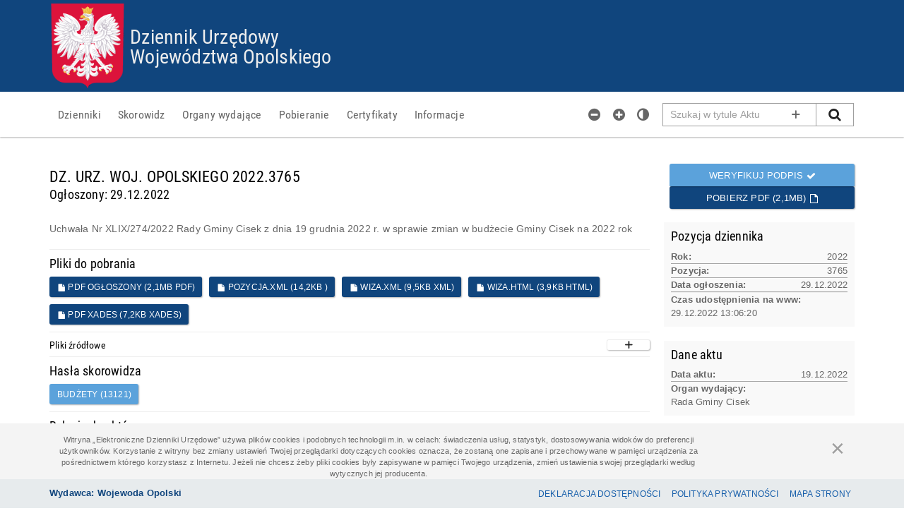

--- FILE ---
content_type: text/html; charset=utf-8
request_url: https://duwo.opole.uw.gov.pl/legalact/2022/3765/
body_size: 6834
content:



<!DOCTYPE html>
<html class="no-js" lang="pl" data-ng-app="main" data-ng-controller="RootController" data-ng-strict-di dir="ltr">


<head>


    <base href="/">
    <meta http-equiv="X-UA-Compatible" content="IE=11" />






    <title>Dziennik Urz&#x119;dowy Wojew&#xF3;dztwa Opolskiego</title>


    <link rel="icon" type="image/png" alt="Godło" href="/Content/images/emblem-red.png" />
    <meta name="viewport" content="width=device-width, initial-scale = 1.0, maximum-scale = 1.0" />

    <meta data-hid="description" name="description" content="Dziennik Urz&#x119;dowy Wojew&#xF3;dztwa Opolskiego">
    <meta data-hid="mobile-web-app-capable" name="mobile-web-app-capable" content="yes">
    <meta data-hid="apple-mobile-web-app-title" name="apple-mobile-web-app-title" content="Dziennik Urz&#x119;dowy Wojew&#xF3;dztwa Opolskiego">
    <meta data-hid="og:type" name="og:type" property="og:type" content="website">
    <meta data-hid="og:title" name="og:title" property="og:title" content="Dziennik Urz&#x119;dowy Wojew&#xF3;dztwa Opolskiego">
    <meta data-hid="og:site_name" name="og:site_name" property="og:site_name" content="Dziennik Urz&#x119;dowy Wojew&#xF3;dztwa Opolskiego">
    <meta data-hid="og:description" name="og:description" property="og:description" content="Dziennik Urz&#x119;dowy">

        <meta name="deklaracja-dostępności" content="http://duwo.opole.uw.gov.pl//accessibility-declaration">

    <link href="Content/themes/default/main.css" rel="stylesheet" data-ng-href="{{inverseStyleUrl}}" id='mainCss' />

    <link href="Content/select.min.css" rel="stylesheet" />
    <link href="Content/textAngular.min.css" rel="stylesheet" />
    <link href="Content/fonts/Roboto_Condensed/font.css" rel="stylesheet" type="text/css" />
    <link rel="stylesheet" href="Content/select.min.css" data-ng-href="{{IsLogged()?'/Content/fonts/font_awesome/font-awesome.min.css':''}}">
</head>




<body data-ng-class="rootModel.class4body">

    <style type="text/css" nonce="7smTAaL7lxMcIxzvZ/wmZpvbn5h0l/z30bO3b9asYXU=">
        .nonce-abcActGrid {
        }

        .nonce-actbymonth {
            margin-bottom: 8px;
        }
    </style>


    <section class="page-wrapper">



        <header>








                        <nav data-ng-if="IsLogged()" class="belt--gray anim-height" data-ng-class="{in:IsLogged()}">
                            <div class="container">
                                <div class="pull-left btn-group">
                                    <a target="_top" href="admin/configuration" class="btn btn-link btn-sm" data-ng-click=""> Konfiguracja </a>
                                    <a target="_top" href="admin/users" class="btn btn-link btn-sm" data-ng-if="isAdmin()">Użytkownicy</a>
                                    <a target="_top" href="admin/download" class="btn  btn-link btn-sm"> Pobieranie </a>
                                    <a target="_top" href="admin/informations" class="btn btn-link btn-sm"> Informacje </a>
                                    <a target="_top" href="admin/manualpublish" class="btn btn-link btn-sm"> Publikacja manulana </a>
                                    <a target="_top" href="admin/retreatact" class="btn btn-link btn-sm"> Zarządzaj pozycją </a>


                                </div>
                                <div class="pull-right">
                                    Zalogowany <span>{{UserName}}</span>
                                    <a target="_top" class="btn btn-link btn-sm" data-ng-click="Logout()"> Wyloguj </a>
                                </div>
                            </div>
                        </nav>



            <div class="main-header" id="main-header">

                <nav id="skip-link" class="skip-link">


                    <a ng-repeat="l in skiplink"
                       tabindex="1"
                       ng-keydown="gotoAnchor(l.htmlId)"
                       ng-click="gotoAnchor(l.htmlId)">
                        {{l.title}}
                    </a>

                </nav>


                <div id="main-header-container" class="container">
                    <div class="h1 slogan" id="headerSlogan">

                            <a tabindex="2" href="/" target="_top" class="emblem emblem-red"></a>
                            <a tabindex="1" class="main-institution-link" href="/" target="_blank"></a>
                            <span id="headerTitle">
                                <span><a tabindex="2" href="/" target="_top">Dziennik Urz&#x119;dowy</a></span><br>
                                <span><a tabindex="2" href="/" target="_top">Wojew&#xF3;dztwa Opolskiego</a></span>
                            </span>




                    </div>
                </div>
            </div>









            <nav tabindex="-1" id="main-menu" class="navbar navbar-default navbar-static-top main-navbar inverse-on-scrollfix" aria-label="Główne menu" data-ui-scrollfix="+64 -64">
                <div tabindex="-1" class="container">

                    <div tabindex="-1" class="navbar-header">
                        <button tabindex="-1" type="button" class="navbar-toggle"
                                data-ng-init="rootModel.collapseIn = false"
                                data-ng-click="rootModel.collapseIn = !rootModel.collapseIn"
                                data-ng-class="{in:rootModel.collapseIn}">
                            <span tabindex="-1" class="icon-bar"></span>
                            <span tabindex="-1" class="icon-bar"></span>
                            <span tabindex="-1" class="icon-bar"></span>
                        </button>
                    </div>


                    <ul tabindex="-1" class="nav navbar-nav navbar-left navbar-collapse anim-height"
                        data-ng-controller="MainManuController"
                        data-ng-class="{in:rootModel.collapseIn}"
                        role="menu">
                        <li tabindex="-1" data-ng-class="{active : activeViewPath==='/actbymonths'}" role="menuitem">
                            <a tabindex="3" data-ng-click="rootModel.collapseIn=false; resetJournalSelectedYear()" data-ng-href="{{DefaultJournalPage()}}" data-ng-bind="GetMainMenuDisplayText('Books')"></a>
                        </li>
                        <li tabindex="-1" role="menuitem" data-ng-class="{active : activeViewPath==='/keywordbrowse'}">
                            <a tabindex="3" data-ng-click="rootModel.collapseIn=false" data-ng-href="{{DefaultKeywordsPage()}}" data-ng-bind="GetMainMenuDisplayText('Keywords')"></a>
                        </li>
                        <li tabindex="-1" role="menuitem" data-ng-class="{active : activeViewPath==='/publisher-browse'}" data-ng-hide="HidePublishersPage()">
                            <a tabindex="3" data-ng-click="rootModel.collapseIn=false" data-ng-href="{{DefaultPublisherPage()}}" data-ng-bind="GetMainMenuDisplayText('Publishers')"></a>
                        </li>
                        <li tabindex="-1" role="menuitem" data-ng-class="{active : activeViewPath==='/download'}">
                            <a tabindex="3" data-ng-click="rootModel.collapseIn=false" data-ng-href='download' data-ng-bind="GetMainMenuDisplayText('Download')"></a>
                        </li>
                        <li tabindex="-1" role="menuitem" data-ng-class="{active : activeViewPath==='/certyficates'}">
                            <a tabindex="3" data-ng-click="rootModel.collapseIn=false" data-ng-href='certyficates' data-ng-bind="GetMainMenuDisplayText('Certificates')"></a>
                        </li>
                        <li tabindex="-1" role="menuitem" data-ng-class="{active : activeViewPath==='/informations'}">
                            <a tabindex="3" data-ng-click="rootModel.collapseIn=false" data-ng-href='informations' data-ng-bind="GetMainMenuDisplayText('Information')"></a>
                        </li>
                    </ul>


                    <form data-ng-hide="IsSearchResultPage" class="anim-maw navbar-form navbar-right form--search {{searchShow}} {{}}" id="SearchForm" data-ng-class="'fi' + rootModel.fontsSizesValue">
                        <div class="input-group" role="search">
                            <div class="has-btn">
                                <label for="searchBox" class="sr-only">Szukaj w tytule Aktu</label>
                                <input type="text" class="form-control" placeholder="Szukaj w tytule Aktu" data-ng-model="rootModel.searchValue" id="searchBox" aria-label="Pole wyszukiwarki">
                                <button type="button" class="btn btn-link anim-scale-fast" data-ng-click="SearchPage(searchValue); rootModel.searchShow = true" data-ng-hide="rootModel.searchValue" data-tooltip="Wyszukiwanie zaawansowane" data-tooltip-popup-delay="1000">
                                    <span class="im im-plus"></span>
                                    <span class="sr-only">Wyszukiwanie zaawansowane</span>
                                </button>
                                <button type="button" class="btn btn-link anim-scale-fast" data-ng-click="rootModel.searchValue = undefined" data-ng-show="rootModel.searchValue">
                                    <span class="im im-times im-lg"></span>
                                    <span class="sr-only">Wyczyść pole wyszukiwania</span>
                                </button>
                            </div>
                            <div class="input-group-btn">
                                <button type="submit" class="btn btn-default btn--search form-control" data-ng-click="SearchPage(searchValue); rootModel.searchShow = false">
                                    <span class="im im-search im-lg"></span>
                                    <span class="sr-only">Szukaj</span>
                                </button>
                            </div>
                        </div>
                    </form>

                    <ul tabindex="-1" class="nav navbar-nav navbar-right nav-narrow" data-ng-controller="AvailabilityController" data-ng-class="'fi' + rootModel.fontsSizesValue" role="toolbar" aria-label="Opcje dostępności">
                        <li><a href="" tabindex="3" class="im im-lg im-minus-circle" data-ng-click="icreaseText(-2)" title="Zmniejsz tekst"></a></li>
                        <li><a href="" tabindex="3" class="im im-lg im-plus-circle" data-ng-click="icreaseText(+2)" title="Powiększ tekst"></a></li>
                        <li><a href="" tabindex="3" data-ng-click="InvertTheme()" class="im im-lg im-adjust" title="Wersja kontrastowa"></a></li>
                        <li class="show-on-sm">
                            <a href="" tabindex="3" class="im im-lg im-search" data-ng-click="SearchPage(searchValue); serach.show = true;" data-event-focus="click" data-event-focus-id="searchBox" title="Szukaj"></a>
                        </li>
                    </ul>



                </div>
            </nav>






        </header>

        <style nonce="7smTAaL7lxMcIxzvZ/wmZpvbn5h0l/z30bO3b9asYXU=">
            #main-footer {
                position: fixed !important;
            }

            #dialogCookiesDesc {
                padding-bottom: 0px;
            }

            #main-content {
                overflow-wrap: break-word;
            }
        </style>


        <div id="main-content" class="container main-container" data-ng-class="{true: 'w100p anim-width posr', 'mobile': 'w100p posr', false: '', MCTheme: 'mc-theme'}[rootModel.IsHtmlLoaded]" role="main">

            <div data-ng-if="PageHasInformation && !isHidePageInfo" class="page-info-wrapper anim-height" aria-describedby="pageinfo" role="note">
                <button data-ng-click="HidePageInfo()" type="button" class="close ml-pb mb-pb" data-dismiss="alert" title="Rozumiem, zamknij informację" aria-controls="pageinfo">
                    <span aria-hidden="true">&times;</span>
                </button>
                <div data-ng-class="rootModel.class4pageinfo" data-ng-bind-html="Info" role="region" id="pageinfo"></div>
            </div>


            <div data-ng-view="" class="content-wrapper" data-autoscroll="false"></div>


        </div>



    </section>



    <footer id="main-footer" class="main-footer {{ ShowCookieInfo ?  'is-show-cookie' : '' }}"
            data-ng-class="{in:FooterReady}" data-sticky-footer=".page-wrapper" data-ng-controller="CookieStoreInfoController">






        <div class="alert-wrapper" role="alert" aria-describedby="dialogCookiesDesc">
            <div id="dialogCookiesDesc" class="container alert alert-dismissible anim-height anim-opacity data-ng-hide mb0" role="alert"
                 data-ng-hide="!ShowCookieInfo">
                <style nonce="7smTAaL7lxMcIxzvZ/wmZpvbn5h0l/z30bO3b9asYXU=">
                    @media (min-width: 200px) {
                        .close {
                            float: none !important;
                            margin: 10px;
                            text-align: center;
                        }
                    }

                    @media (min-width: 992px) {
                        .close {
                            float: none !important;
                            text-align: center;
                            margin: 10px;
                        }
                    }

                    @media (min-width: 1200px) {
                        .close {
                            float: right !important;
                        }
                    }
                </style>

                <div class="row">
                    <div class="col-md-10">
                        <style nonce="7smTAaL7lxMcIxzvZ/wmZpvbn5h0l/z30bO3b9asYXU=">
                            #ffwd1 {
                                font-size: 11px;
                                line-height: 1.5 !important
                            }
                        </style>


                        <div id="ffwd1" class="text-center text-wrap">
Witryna „Elektroniczne Dzienniki Urzędowe” używa plików cookies i podobnych technologii m.in. w celach: świadczenia usług,
statystyk, dostosowywania widoków do preferencji użytkowników. 
Korzystanie z witryny bez zmiany ustawień Twojej przeglądarki dotyczących cookies oznacza, że zostaną one zapisane i
przechowywane w pamięci urządzenia za pośrednictwem którego korzystasz z Internetu. Jeżeli nie chcesz żeby pliki cookies 
były zapisywane w pamięci Twojego urządzenia, zmień ustawienia swojej przeglądarki według wytycznych jej producenta.


                        </div>

                    </div>

                    <div class="col-md-2">
                        <button data-ng-click="HideCookieInfo()" type="button" data-dismiss="alert" aria-label="Zamknij" class="close">
                            <span>&times;</span>
                        </button>

                    </div>

                </div>
            </div>
        </div>












        <div class="last">
            <div class="container">
                <div class="main-footer-content">

                        <div class="fw700 main-footer-info">  Wydawca: Wojewoda Opolski  </div>

                    <nav id="main-footer-nav" class="main-footer-nav">

                            <a tabindex="1" href="accessibility-declaration" class="btn btn-xs btn-link">Deklaracja dostępności</a>


                                <a tabindex="3" href="privacypolicy" class="btn btn-xs btn-link">Polityka prywatności</a>


                        <a tabindex="4" href="sitemap" class="btn btn-xs btn-link">Mapa Strony</a>





                    </nav>
                </div>
            </div>
        </div>


    </footer>



    <script type="text/javascript" nonce="7smTAaL7lxMcIxzvZ/wmZpvbn5h0l/z30bO3b9asYXU=">
        var globalConfig = {"ShowAllPositionsFromYear":false,"ClientHomeUrl":null,"IsCDNDisabled":false,"GoogleanaliticsKey":"UA-23546343-17","ShowTitleInOneLine":false,"HideDownloadPdfButton":false,"HidePublishersPage":false,"Class4body":"","StylePageInfoText":"page-info well well-sm text-justify","EagleStyle":"red","ThemeName":"default","AdIsAccessibilityDeclarationEnabled":true,"AdPerson":"Wojewoda Opolski","AdPersonUrl":null,"AdIsReleaseDateEnabled":true,"AdIsUpdateDateEnabled":true,"AdIsCreationEnabled":true,"AdCreationDate":"2020-09-21T22:00:00","AdCreationInfo":null,"AdExternalPersonName":null,"AdIsStatusEnabled":true,"AdStatus":"fully compatible","AdStatusCompatibilityRequirements":null,"AdStatusDisablingReasons":null,"AdIsKeyShortcutsEnabled":true,"AdKeyShortcutsInfo":"standard","AdCustomKeyShortcuts":null,"AdIsContactInfoEnabled":true,"AdContactPerson":"Joanna Pietrzykowska","AdContactPersonEmail":"jpietrzykowska@opole.uw.gov.pl","AdContactPersonPhone":"774524574","AdIsProcedureEnabled":true,"AdIsArchitecturalAccessibilityEnabled":false,"AdArchitecturalAccessibility":null,"ShowInformatinPage":true,"JournalShortName":"DZ. URZ. WOJ. OPOLSKIEGO","HostAddress":"http://duwo.opole.uw.gov.pl/","JournalName":"WDU_O","AppName":"Dziennik Urzędowy","AppSlogan":"Województwa Opolskiego","AppClientKind":"0","DefaultPage":"/actbymonths","PublisherAddress":"Wydawca: Wojewoda Opolski","OptionalHeaderInfoText":"Od dnia 10 czerwca 2013 r. publikacja uchwał nie uwzględnia ewentualnych czynności nadzorczych podejmowanych przez Wojewodę Opolskiego oraz Regionalną Izbę Obrachunkową w Opolu. W przypadku podjęcia czynności nadzorczych, przy konkretnym akcie prawnym w tzw. „powiązaniach dla dokumentu” będzie znajdować się odpowiednia adnotacja.","HideHeaderText":false,"ShowHtmlContent":false,"ApiServiceBaseUri":"https://duwo.opole.uw.gov.pl/","ShowAdminPanel":false,"ShowAnalyzerTab":true,"VirtualFolder":"","IsLogged":false,"IsAdmin":false,"CurrentUserName":null,"UseRefKeywords":false,"ShowPublishersGrupedByCity":false,"IsAdminRole":false,"SubmenuConfig":[{"Oid":1,"CodeName":"KeywordBrowse","IsVisible":true,"IsDefault":true,"IsNotSubmenuOption":false,"PageGroup":0,"PageHeaderText":"Akty dla haseł","GroupName":"Keywords","GroupDisplay":"Skorowidz"},{"Oid":2,"CodeName":"KeywordCondensed","IsVisible":true,"IsDefault":false,"IsNotSubmenuOption":false,"PageGroup":0,"PageHeaderText":"Lista haseł skorowidza","GroupName":"Keywords","GroupDisplay":"Skorowidz"},{"Oid":3,"CodeName":"Keyword","IsVisible":true,"IsDefault":false,"IsNotSubmenuOption":false,"PageGroup":0,"PageHeaderText":"Lista haseł skorowidza","GroupName":"Keywords","GroupDisplay":"Skorowidz"},{"Oid":4,"CodeName":"KeywordFile","IsVisible":true,"IsDefault":false,"IsNotSubmenuOption":false,"PageGroup":0,"PageHeaderText":"Skorowidz","GroupName":"Keywords","GroupDisplay":"Skorowidz"},{"Oid":5,"CodeName":"PublisherGroup","IsVisible":false,"IsDefault":false,"IsNotSubmenuOption":false,"PageGroup":1,"PageHeaderText":"Organy wydające","GroupName":"Publishers","GroupDisplay":"Organy wydające"},{"Oid":6,"CodeName":"PublisherBrowse","IsVisible":true,"IsDefault":false,"IsNotSubmenuOption":false,"PageGroup":1,"PageHeaderText":"Organy wydające","GroupName":"Publishers","GroupDisplay":"Organy wydające"},{"Oid":7,"CodeName":"PublisherList","IsVisible":true,"IsDefault":false,"IsNotSubmenuOption":false,"PageGroup":1,"PageHeaderText":"Organy wydające","GroupName":"Publishers","GroupDisplay":"Organy wydające"},{"Oid":8,"CodeName":"PublisherListCondensed","IsVisible":true,"IsDefault":false,"IsNotSubmenuOption":false,"PageGroup":1,"PageHeaderText":"Organy wydające","GroupName":"Publishers","GroupDisplay":"Organy wydające"},{"Oid":11,"CodeName":"PublisherListBrowse","IsVisible":true,"IsDefault":true,"IsNotSubmenuOption":false,"PageGroup":1,"PageHeaderText":"Organy wydające","GroupName":"Publishers","GroupDisplay":"Organy wydające"},{"Oid":9,"CodeName":"BookTabs","IsVisible":true,"IsDefault":false,"IsNotSubmenuOption":false,"PageGroup":2,"PageHeaderText":"Lista dzienników wg daty","GroupName":"Books","GroupDisplay":"Dzienniki"},{"Oid":10,"CodeName":"BookTabsList","IsVisible":true,"IsDefault":true,"IsNotSubmenuOption":false,"PageGroup":2,"PageHeaderText":"Lista dzienników wg daty","GroupName":"Books","GroupDisplay":"Dzienniki"}],"MenuGroupItem":[{"Id":1,"PageGroup":0,"GroupName":"Books","DefaultName":"Dzienniki","GroupTitle":"Dzienniki"},{"Id":2,"PageGroup":0,"GroupName":"Keywords","DefaultName":"Skorowidz","GroupTitle":"Skorowidz"},{"Id":3,"PageGroup":0,"GroupName":"Publishers","DefaultName":"Organy wydające","GroupTitle":"Organy wydające"},{"Id":4,"PageGroup":0,"GroupName":"Download","DefaultName":"Pobieranie","GroupTitle":"Pobieranie"},{"Id":5,"PageGroup":0,"GroupName":"Information","DefaultName":"Informacje","GroupTitle":"Informacje"},{"Id":6,"PageGroup":0,"GroupName":"Certificates","DefaultName":"Certyfikaty","GroupTitle":"Certyfikaty"}],"ApplicationVersion":"2.23.0.0 z dnia: 2023-04-06 11:44:31","CacheSession":"26012803135757","AntiForgeryToken":":","AllowedIpList":["212.180.213.98"]};
    </script>


    <script nonce="7smTAaL7lxMcIxzvZ/wmZpvbn5h0l/z30bO3b9asYXU=">
        if (globalConfig.GoogleanaliticsKey) {
            (function (i, s, o, g, r, a, m) {
                i['GoogleAnalyticsObject'] = r; i[r] = i[r] || function () {
                    (i[r].q = i[r].q || []).push(arguments)
                }, i[r].l = 1 * new Date(); a = s.createElement(o),
                    m = s.getElementsByTagName(o)[0]; a.async = 1; a.src = g; m.parentNode.insertBefore(a, m)
            })(window, document, 'script', '//www.google-analytics.com/analytics.js', 'ga');
            ga('create', globalConfig.GoogleanaliticsKey, 'auto');
        }
    </script>


    <script src="/js/abcNavigatorDetect.min.js" nonce="7smTAaL7lxMcIxzvZ/wmZpvbn5h0l/z30bO3b9asYXU="></script>
    <script src="/Scripts/vendor/jquery-2.1.4.min.js" nonce="7smTAaL7lxMcIxzvZ/wmZpvbn5h0l/z30bO3b9asYXU="></script>
    <script src="/Scripts/vendor/angular.min.js" nonce="7smTAaL7lxMcIxzvZ/wmZpvbn5h0l/z30bO3b9asYXU="></script>
    <script src="/lib/signalir.js" nonce="7smTAaL7lxMcIxzvZ/wmZpvbn5h0l/z30bO3b9asYXU="></script>
    <script src="/js/main.min.js" nonce="7smTAaL7lxMcIxzvZ/wmZpvbn5h0l/z30bO3b9asYXU="></script>
</body>
</html>

--- FILE ---
content_type: text/html
request_url: https://duwo.opole.uw.gov.pl/Scripts/app/directives/abcProgressAnim.html
body_size: 312
content:
<div>
	<p class="loader--content text-center anim-opacity h2" data-ng-show="showprogress">
	    <span class="im im-circle-o-notch im-spin im-3x vcenter"></span>
	</p>
	<span class="sr-only" role="status" aria-live="polite" aria-relevant="text" data-ng-bind="{true: 'ładowanie danych', false: 'dane gotowe'}[showprogress]"></span>
</div>


--- FILE ---
content_type: text/html
request_url: https://duwo.opole.uw.gov.pl/Scripts/app/directives/abcTechnicalPosition.html
body_size: 836
content:
<div class="well well-sm clearfix pt-pb">
    <div class="col-md-6 col-md-offset-3">
        <span class="label label-danger db mb-pb">
            <span class="im im-warning im-lg"> POZYCJA TECHNICZNA</span>
        </span>

        <h2>
            <span class="vcenter">{{model.JournalShortName}} {{model.ActPositionNumber}}</span><br>
            <!--<small class="text-headings"> Ogłoszony: {{model.PublicationDate | date: 'dd.MM.yyyy' }} </small>-->
        </h2>
        <p class="lead act__item-desc">

            <span data-ng-bind-html="TrustHtml(model.Title)"></span>
        </p>


        <h4 class="mt0">Pozycja techniczna</h4>

        <ul class="list-unstyled list-like-dl mb0">
            <li>
                <strong>Rok:</strong>
                <span>{{model.Year}}</span>
            </li>
            <li data-ng-show="model.JournalNumber > 0">
                <strong>Nr. dziennika</strong>
                <span><a href="bookinfo/{{model.Year}}/{{model.JournalNumber}}">{{model.JournalNumber}}</a></span>
            </li>
            <li>
                <strong>Pozycja:</strong>
                <span>{{model.Position}}</span>
            </li>
            <li>
                <strong>Data ogłoszenia:</strong>
                <span>{{model.PublicationDate | date: 'dd.MM.yyyy' }}</span>
            </li>
            <li data-ng-if="model.JournalNumber == 0">
                <strong>Czas udostępnienia na www:        </strong> <span>
                    {{model.PublicationDateWWW | date: 'dd.MM.yyyy HH:mm:ss' }}
                </span>
            </li>
            <li>
                <strong>Organ wydający:</strong>
                <span data-ng-repeat="p in model.Publishers">{{p.Name}}</span>
            </li>
        </ul>

    </div>

</div>

--- FILE ---
content_type: text/css
request_url: https://duwo.opole.uw.gov.pl/Content/themes/default/main.css
body_size: 41745
content:
/*! normalize.css v3.0.2 | MIT License | git.io/normalize */hr,img{border:0}body,figure{margin:0}.btn,.eli-alphabet-keywords,.nav-btns a{-webkit-user-select:none;-moz-user-select:none;-ms-user-select:none}.img-responsive,.img-thumbnail,.table,label{max-width:100%}.btn,.nav-btns a,.text-nowrap{white-space:nowrap}body,button,input{text-rendering:optimizeLegibility}html{font-family:sans-serif;-ms-text-size-adjust:100%;-webkit-text-size-adjust:100%}article,aside,details,figcaption,figure,footer,header,hgroup,main,menu,nav,section,summary{display:block}audio,canvas,progress,video{display:inline-block;vertical-align:baseline}audio:not([controls]){display:none;height:0}[hidden],template{display:none}a{background-color:transparent;color:#165eaa;text-decoration:none}a:active,a:hover{outline:0}b,optgroup,strong{font-weight:700}dfn{font-style:italic}mark{background:#ff0;color:#000}.img-thumbnail,body{background-color:#fff}.btn,.btn-danger.active,.btn-danger:active,.btn-default.active,.btn-default:active,.btn-info.active,.btn-info:active,.btn-primary.active,.btn-primary:active,.btn-warning.active,.btn-warning:active,.btn.active,.btn:active,.dropdown-menu>.disabled>a:focus,.dropdown-menu>.disabled>a:hover,.form-control,.nav-btns a,.nav-btns a.active,.nav-btns a:active,.nav-btns--default a.active,.nav-btns--default a:active,.nav-btns--info a.active,.nav-btns--info a:active,.nav-btns--primary a.active,.nav-btns--primary a:active,.navbar-toggle,.open>.dropdown-toggle.btn-danger,.open>.dropdown-toggle.btn-default,.open>.dropdown-toggle.btn-info,.open>.dropdown-toggle.btn-primary,.open>.dropdown-toggle.btn-warning,.open>.dropdown-toggle.nav-btns a,.open>.dropdown-toggle.nav-btns--default a,.open>.dropdown-toggle.nav-btns--info a,.open>.dropdown-toggle.nav-btns--primary a{background-image:none}sub,sup{font-size:75%;line-height:0;position:relative;vertical-align:baseline}sup{top:-.5em}sub{bottom:-.25em}img{vertical-align:middle}svg:not(:root){overflow:hidden}hr{-moz-box-sizing:content-box;box-sizing:content-box;height:0}pre,textarea{overflow:auto}code,kbd,pre,samp{font-family:monospace,monospace;font-size:1em}button,input,optgroup,select,textarea{color:inherit;font:inherit;margin:0}.popover,.tooltip,body{font-family:Helvetica,Arial,sans-serif}button{overflow:visible}button,select{text-transform:none}button,html input[type=button],input[type=reset],input[type=submit]{-webkit-appearance:button;cursor:pointer}button[disabled],html input[disabled]{cursor:default}button::-moz-focus-inner,input::-moz-focus-inner{border:0;padding:0}input[type=checkbox],input[type=radio]{-moz-box-sizing:border-box;box-sizing:border-box;padding:0}input[type=number]::-webkit-inner-spin-button,input[type=number]::-webkit-outer-spin-button{height:auto}input[type=search]::-webkit-search-cancel-button,input[type=search]::-webkit-search-decoration{-webkit-appearance:none}td,th{padding:0}*,:after,:before{-moz-box-sizing:border-box;box-sizing:border-box}html{font-size:10px;-webkit-tap-highlight-color:transparent}body{font-size:13px;line-height:1.5;color:#666}button,input,select,textarea{font-family:inherit;font-size:inherit;line-height:inherit}a:focus,a:hover{color:#0d3966;text-decoration:underline}a:focus{outline:dotted thin;outline:-webkit-focus-ring-color auto 5px;outline-offset:-2px}.img-responsive{display:block;height:auto}.img-rounded{border-radius:3px}.img-thumbnail{padding:4px;line-height:1.5;border:1px solid #A7A7A7;border-radius:3px;-moz-transition:all .2s ease-in-out;transition:all .2s ease-in-out;display:inline-block;height:auto}.img-circle{border-radius:50%}hr{margin-top:19px;margin-bottom:19px;border-top:1px solid #eee}.sr-only{position:absolute;width:1px;height:1px;margin:-1px;padding:0;overflow:hidden;clip:rect(0,0,0,0);border:0}.sr-only-focusable:active,.sr-only-focusable:focus{position:static;width:auto;height:auto;margin:0;overflow:visible;clip:auto}[role=button]{cursor:pointer}.act__item-desc.lead.act-header,.act__item-desc.lead.act__item-desc:not(.item-desc-inline) .day,.act__item-desc.lead.act__item-desc:not(.item-desc-inline) .nr,.act__item-desc.lead.act__item-desc:not(.item-desc-inline) .publisher,.act__item-desc.lead.act__item-desc:not(.item-desc-inline) .type,.h1,.h2,.h3,.h4,.h5,.h6,h1,h2,h3,h4,h5,h6{font-family:"Roboto Condensed",sans-serif;font-weight:400;line-height:1.1;color:#000}.h1 .small,.h1 small,.h2 .small,.h2 small,.h3 .small,.h3 small,.h4 .small,.h4 small,.h5 .small,.h5 small,.h6 .small,.h6 small,h1 .small,h1 small,h2 .small,h2 small,h3 .small,h3 small,h4 .small,h4 small,h5 .small,h5 small,h6 .small,h6 small{font-weight:400;line-height:1;color:#9F9F9F}.act__item-desc.lead.act-header,.act__item-desc.lead.act__item-desc:not(.item-desc-inline) .day,.act__item-desc.lead.act__item-desc:not(.item-desc-inline) .nr,.act__item-desc.lead.act__item-desc:not(.item-desc-inline) .publisher,.act__item-desc.lead.act__item-desc:not(.item-desc-inline) .type,.h1,.h2,.h3,h1,h2,h3{margin-top:19px;margin-bottom:9.5px}.h4,.h5,.h6,h4,h5,h6{margin-top:9.5px;margin-bottom:9.5px}.h4 .small,.h4 small,.h5 .small,.h5 small,.h6 .small,.h6 small,h4 .small,h4 small,h5 .small,h5 small,h6 .small,h6 small{font-size:75%}.h1,h1{font-size:28px}.h2,h2{font-size:22px}.act__item-desc.lead.act-header,.act__item-desc.lead.act__item-desc:not(.item-desc-inline) .day,.act__item-desc.lead.act__item-desc:not(.item-desc-inline) .nr,.act__item-desc.lead.act__item-desc:not(.item-desc-inline) .publisher,.act__item-desc.lead.act__item-desc:not(.item-desc-inline) .type,.h3,h3{font-size:20px}.h4,h4{font-size:18px}.h5,h5{font-size:14px}.h6,h6{font-size:12px}.lead{margin-bottom:19px;font-weight:300;line-height:1.4}.small,small{font-size:92%}.mark,mark{background-color:#FDF8D7;padding:.2em}.list-inline,.list-unstyled,.results-col,.results-col-1,.results-col-3,.results-col-4,.results-col-5{padding-left:0;list-style:none}.text-left{text-align:left}.text-right{text-align:right}.document-vignette,.text-center{text-align:center}.text-justify{text-align:justify}.text-lowercase{text-transform:lowercase}.text-uppercase{text-transform:uppercase}.text-capitalize{text-transform:capitalize}.text-muted{color:#9F9F9F}.text-primary{color:#10457d}a.text-primary:hover{color:#0a2c50}.text-success{color:#4CAF50}a.text-success:hover{color:#3d8b40}.text-info{color:#5ba2db}a.text-info:hover{color:#318ad2}.text-warning,a.text-warning:hover{color:#000}.text-danger{color:#e51c23}a.text-danger:hover{color:#b9151b}.bg-primary{color:#fff;background-color:#10457d}a.bg-primary:hover{background-color:#0a2c50}.bg-success{background-color:#dff0d8}a.bg-success:hover{background-color:#c1e2b3}.bg-info{background-color:#e1bee7}a.bg-info:hover{background-color:#d099d9}.bg-warning{background-color:#FDF8D7}a.bg-warning:hover{background-color:#fbf0a6}.bg-danger{background-color:#FFF8F8}a.bg-danger:hover{background-color:#ffc5c5}.page-header{padding-bottom:0!important;margin:38px 0 19px}dl,ol,ul{margin-top:0}blockquote ol:last-child,blockquote p:last-child,blockquote ul:last-child,ol ol,ol ul,ul ol,ul ul{margin-bottom:0}.table,address,dl,legend{margin-bottom:19px}ol,ul{margin-bottom:9.5px}.list-inline{margin-left:-5px}.list-inline>li{display:inline-block;padding-left:5px;padding-right:5px}dd,dt{line-height:1.5}dt{font-weight:700}dd{margin-left:0}abbr[data-original-title],abbr[title]{cursor:help;border-bottom:1px dotted #9F9F9F}.initialism{font-size:90%;text-transform:uppercase}blockquote{padding:9.5px 19px;margin:0 0 19px;font-size:16.25px;border-left:5px solid #eee}blockquote .small,blockquote footer,blockquote small{display:block;font-size:80%;line-height:1.5;color:#9F9F9F}blockquote .small:before,blockquote footer:before,blockquote small:before{content:'\2014 \00A0'}.blockquote-reverse,blockquote.pull-right{padding-right:15px;padding-left:0;border-right:5px solid #eee;border-left:0;text-align:right}caption,th{text-align:left}.blockquote-reverse .small:before,.blockquote-reverse footer:before,.blockquote-reverse small:before,blockquote.pull-right .small:before,blockquote.pull-right footer:before,blockquote.pull-right small:before{content:''}.blockquote-reverse .small:after,.blockquote-reverse footer:after,.blockquote-reverse small:after,blockquote.pull-right .small:after,blockquote.pull-right footer:after,blockquote.pull-right small:after{content:'\00A0 \2014'}address{font-style:normal;line-height:1.5}.container,.container-fluid{margin-right:auto;margin-left:auto;padding-left:10px;padding-right:10px}.row{margin-left:-10px;margin-right:-10px}.col-lg-1,.col-lg-10,.col-lg-11,.col-lg-12,.col-lg-2,.col-lg-3,.col-lg-4,.col-lg-5,.col-lg-6,.col-lg-7,.col-lg-8,.col-lg-9,.col-md-1,.col-md-10,.col-md-11,.col-md-12,.col-md-2,.col-md-3,.col-md-4,.col-md-5,.col-md-6,.col-md-7,.col-md-8,.col-md-9,.col-sm-1,.col-sm-10,.col-sm-11,.col-sm-12,.col-sm-2,.col-sm-3,.col-sm-4,.col-sm-5,.col-sm-6,.col-sm-7,.col-sm-8,.col-sm-9,.col-xs-1,.col-xs-10,.col-xs-11,.col-xs-12,.col-xs-2,.col-xs-3,.col-xs-4,.col-xs-5,.col-xs-6,.col-xs-7,.col-xs-8,.col-xs-9{position:relative;min-height:1px;padding-left:10px;padding-right:10px}.col-xs-1,.col-xs-10,.col-xs-11,.col-xs-12,.col-xs-2,.col-xs-3,.col-xs-4,.col-xs-5,.col-xs-6,.col-xs-7,.col-xs-8,.col-xs-9{float:left}.col-xs-12{width:100%}.col-xs-11{width:91.66666667%}.col-xs-10{width:83.33333333%}.col-xs-9{width:75%}.col-xs-8{width:66.66666667%}.col-xs-7{width:58.33333333%}.col-xs-6{width:50%}.col-xs-5{width:41.66666667%}.col-xs-4{width:33.33333333%}.col-xs-3{width:25%}.col-xs-2{width:16.66666667%}.col-xs-1{width:8.33333333%}.col-xs-pull-12{right:100%}.col-xs-pull-11{right:91.66666667%}.col-xs-pull-10{right:83.33333333%}.col-xs-pull-9{right:75%}.col-xs-pull-8{right:66.66666667%}.col-xs-pull-7{right:58.33333333%}.col-xs-pull-6{right:50%}.col-xs-pull-5{right:41.66666667%}.col-xs-pull-4{right:33.33333333%}.col-xs-pull-3{right:25%}.col-xs-pull-2{right:16.66666667%}.col-xs-pull-1{right:8.33333333%}.col-xs-pull-0{right:auto}.col-xs-push-12{left:100%}.col-xs-push-11{left:91.66666667%}.col-xs-push-10{left:83.33333333%}.col-xs-push-9{left:75%}.col-xs-push-8{left:66.66666667%}.col-xs-push-7{left:58.33333333%}.col-xs-push-6{left:50%}.col-xs-push-5{left:41.66666667%}.col-xs-push-4{left:33.33333333%}.col-xs-push-3{left:25%}.col-xs-push-2{left:16.66666667%}.col-xs-push-1{left:8.33333333%}.col-xs-push-0{left:auto}.col-xs-offset-12{margin-left:100%}.col-xs-offset-11{margin-left:91.66666667%}.col-xs-offset-10{margin-left:83.33333333%}.col-xs-offset-9{margin-left:75%}.col-xs-offset-8{margin-left:66.66666667%}.col-xs-offset-7{margin-left:58.33333333%}.col-xs-offset-6{margin-left:50%}.col-xs-offset-5{margin-left:41.66666667%}.col-xs-offset-4{margin-left:33.33333333%}.col-xs-offset-3{margin-left:25%}.col-xs-offset-2{margin-left:16.66666667%}.col-xs-offset-1{margin-left:8.33333333%}.col-xs-offset-0{margin-left:0}table{border-collapse:collapse;border-spacing:0;background-color:transparent}caption{padding-top:10px;padding-bottom:10px;color:#9F9F9F}.table{width:100%}.table>tbody>tr>td,.table>tbody>tr>th,.table>tfoot>tr>td,.table>tfoot>tr>th,.table>thead>tr>td,.table>thead>tr>th{padding:10px;line-height:1.5;vertical-align:top;border-top:1px solid #A7A7A7}.table>thead>tr>th{vertical-align:bottom;border-bottom:2px solid #A7A7A7}.table>caption+thead>tr:first-child>td,.table>caption+thead>tr:first-child>th,.table>colgroup+thead>tr:first-child>td,.table>colgroup+thead>tr:first-child>th,.table>thead:first-child>tr:first-child>td,.table>thead:first-child>tr:first-child>th{border-top:0}.table>tbody+tbody{border-top:2px solid #A7A7A7}.table .table{background-color:#fff}.table-condensed>tbody>tr>td,.table-condensed>tbody>tr>th,.table-condensed>tfoot>tr>td,.table-condensed>tfoot>tr>th,.table-condensed>thead>tr>td,.table-condensed>thead>tr>th{padding:5px}.table-bordered,.table-bordered>tbody>tr>td,.table-bordered>tbody>tr>th,.table-bordered>tfoot>tr>td,.table-bordered>tfoot>tr>th,.table-bordered>thead>tr>td,.table-bordered>thead>tr>th{border:1px solid #A7A7A7}.table-bordered>thead>tr>td,.table-bordered>thead>tr>th{border-bottom-width:2px}fieldset,legend{padding:0;border:0}.table-striped>tbody>tr:nth-of-type(odd){background-color:#f9f9f9}.table-hover>tbody>tr:hover,.table>tbody>tr.active>td,.table>tbody>tr.active>th,.table>tbody>tr>td.active,.table>tbody>tr>th.active,.table>tfoot>tr.active>td,.table>tfoot>tr.active>th,.table>tfoot>tr>td.active,.table>tfoot>tr>th.active,.table>thead>tr.active>td,.table>thead>tr.active>th,.table>thead>tr>td.active,.table>thead>tr>th.active{background-color:#f5f5f5}table col[class*=col-]{position:static;float:none;display:table-column}table td[class*=col-],table th[class*=col-]{position:static;float:none;display:table-cell}.btn-group>.btn-group,.btn-toolbar .btn-group,.btn-toolbar .input-group,.dropdown-menu{float:left}.table-hover>tbody>tr.active:hover>td,.table-hover>tbody>tr.active:hover>th,.table-hover>tbody>tr:hover>.active,.table-hover>tbody>tr>td.active:hover,.table-hover>tbody>tr>th.active:hover{background-color:#e8e8e8}.table>tbody>tr.success>td,.table>tbody>tr.success>th,.table>tbody>tr>td.success,.table>tbody>tr>th.success,.table>tfoot>tr.success>td,.table>tfoot>tr.success>th,.table>tfoot>tr>td.success,.table>tfoot>tr>th.success,.table>thead>tr.success>td,.table>thead>tr.success>th,.table>thead>tr>td.success,.table>thead>tr>th.success{background-color:#dff0d8}.table-hover>tbody>tr.success:hover>td,.table-hover>tbody>tr.success:hover>th,.table-hover>tbody>tr:hover>.success,.table-hover>tbody>tr>td.success:hover,.table-hover>tbody>tr>th.success:hover{background-color:#d0e9c6}.table>tbody>tr.info>td,.table>tbody>tr.info>th,.table>tbody>tr>td.info,.table>tbody>tr>th.info,.table>tfoot>tr.info>td,.table>tfoot>tr.info>th,.table>tfoot>tr>td.info,.table>tfoot>tr>th.info,.table>thead>tr.info>td,.table>thead>tr.info>th,.table>thead>tr>td.info,.table>thead>tr>th.info{background-color:#e1bee7}.table-hover>tbody>tr.info:hover>td,.table-hover>tbody>tr.info:hover>th,.table-hover>tbody>tr:hover>.info,.table-hover>tbody>tr>td.info:hover,.table-hover>tbody>tr>th.info:hover{background-color:#d8abe0}.table>tbody>tr.warning>td,.table>tbody>tr.warning>th,.table>tbody>tr>td.warning,.table>tbody>tr>th.warning,.table>tfoot>tr.warning>td,.table>tfoot>tr.warning>th,.table>tfoot>tr>td.warning,.table>tfoot>tr>th.warning,.table>thead>tr.warning>td,.table>thead>tr.warning>th,.table>thead>tr>td.warning,.table>thead>tr>th.warning{background-color:#FDF8D7}.table-hover>tbody>tr.warning:hover>td,.table-hover>tbody>tr.warning:hover>th,.table-hover>tbody>tr:hover>.warning,.table-hover>tbody>tr>td.warning:hover,.table-hover>tbody>tr>th.warning:hover{background-color:#fcf4bf}.table>tbody>tr.danger>td,.table>tbody>tr.danger>th,.table>tbody>tr>td.danger,.table>tbody>tr>th.danger,.table>tfoot>tr.danger>td,.table>tfoot>tr.danger>th,.table>tfoot>tr>td.danger,.table>tfoot>tr>th.danger,.table>thead>tr.danger>td,.table>thead>tr.danger>th,.table>thead>tr>td.danger,.table>thead>tr>th.danger{background-color:#FFF8F8}.table-hover>tbody>tr.danger:hover>td,.table-hover>tbody>tr.danger:hover>th,.table-hover>tbody>tr:hover>.danger,.table-hover>tbody>tr>td.danger:hover,.table-hover>tbody>tr>th.danger:hover{background-color:#ffdfdf}.table-responsive{overflow-x:auto;min-height:.01%}fieldset{margin:0;min-width:0}legend{display:block;width:100%;line-height:inherit;color:#212121;border-bottom:1px solid #e5e5e5}.form-control,output{font-size:13px;color:#666}label{display:inline-block;margin-bottom:5px}.checkbox,.form-control,.radio,input[type=file],output{display:block}input[type=search]{-moz-box-sizing:border-box;box-sizing:border-box;-webkit-appearance:none}input[type=checkbox],input[type=radio]{margin:4px 0 0;line-height:normal}.form-control,.input-sm,output{line-height:1.5}input[type=range]{display:block;width:100%}select[multiple],select[size]{height:auto}input[type=file]:focus,input[type=checkbox]:focus,input[type=radio]:focus{outline:dotted thin;outline:-webkit-focus-ring-color auto 5px;outline-offset:-2px}output{padding-top:7px}.form-control{width:100%;height:33px;padding:6px 16px;background-color:transparent;border:1px solid #9F9F9F;border-radius:3px;box-shadow:inset 0 1px 1px rgba(0,0,0,.075);-moz-transition:border-color ease-in-out .15s,box-shadow ease-in-out .15s;transition:border-color ease-in-out .15s,box-shadow ease-in-out .15s}.form-control:focus{border-color:#66afe9;outline:0;box-shadow:inset 0 1px 1px rgba(0,0,0,.075),0 0 8px rgba(102,175,233,.6)}.form-control::-moz-placeholder{color:#9F9F9F;opacity:1}.form-control:-ms-input-placeholder{color:#9F9F9F}.form-control::-webkit-input-placeholder{color:#9F9F9F}.has-success .checkbox,.has-success .checkbox-inline,.has-success .control-label,.has-success .form-control-feedback,.has-success .help-block,.has-success .radio,.has-success .radio-inline,.has-success.checkbox label,.has-success.checkbox-inline label,.has-success.radio label,.has-success.radio-inline label{color:#4CAF50}.form-control[disabled],.form-control[readonly],fieldset[disabled] .form-control{background-color:transparent;opacity:1}.form-control[disabled],fieldset[disabled] .form-control{cursor:not-allowed}textarea.form-control{height:auto}.form-group{margin-bottom:15px}.checkbox,.radio{position:relative;margin-top:10px;margin-bottom:10px}.checkbox label,.radio label{min-height:19px;margin-bottom:0;font-weight:400;cursor:pointer}.checkbox+.checkbox,.radio+.radio{margin-top:-5px}.checkbox-inline,.radio-inline{position:relative;display:inline-block;padding-left:20px;margin-bottom:0;vertical-align:middle;font-weight:400;cursor:pointer}.checkbox-inline+.checkbox-inline,.radio-inline+.radio-inline{margin-top:0;margin-left:10px}.checkbox-inline.disabled,.checkbox.disabled label,.radio-inline.disabled,.radio.disabled label,fieldset[disabled] .checkbox label,fieldset[disabled] .checkbox-inline,fieldset[disabled] .radio label,fieldset[disabled] .radio-inline,fieldset[disabled] input[type=checkbox],fieldset[disabled] input[type=radio],input[type=checkbox].disabled,input[type=checkbox][disabled],input[type=radio].disabled,input[type=radio][disabled]{cursor:not-allowed}.form-control-static{padding-top:7px;padding-bottom:7px;margin-bottom:0;min-height:32px}.form-control-static.input-lg,.form-control-static.input-sm{padding-left:0;padding-right:0}.input-sm{height:30px;padding:5px 10px;font-size:12px;border-radius:3px}select.input-sm{height:30px;line-height:30px}select[multiple].input-sm,textarea.input-sm{height:auto}.form-group-sm .form-control{height:30px;padding:5px 10px;font-size:12px;line-height:1.5;border-radius:3px}select.form-group-sm .form-control{height:30px;line-height:30px}select[multiple].form-group-sm .form-control,textarea.form-group-sm .form-control{height:auto}.form-group-sm .form-control-static{height:30px;padding:5px 10px;font-size:12px;line-height:1.5;min-height:31px}.input-lg{height:45px;padding:10px 16px;font-size:17px;line-height:1.3333333;border-radius:3px}select.input-lg{height:45px;line-height:45px}select[multiple].input-lg,textarea.input-lg{height:auto}.form-group-lg .form-control{height:45px;padding:10px 16px;font-size:17px;line-height:1.3333333;border-radius:3px}select.form-group-lg .form-control{height:45px;line-height:45px}select[multiple].form-group-lg .form-control,textarea.form-group-lg .form-control{height:auto}.form-group-lg .form-control-static{height:45px;padding:10px 16px;font-size:17px;line-height:1.3333333;min-height:36px}.has-feedback{position:relative}.has-feedback .form-control{padding-right:41.25px}.form-control-feedback{position:absolute;top:0;right:0;z-index:2;display:block;width:33px;height:33px;line-height:33px;text-align:center;pointer-events:none}.input-lg+.form-control-feedback{width:45px;height:45px;line-height:45px}.input-sm+.form-control-feedback{width:30px;height:30px;line-height:30px}.has-success .form-control{border-color:#4CAF50}.has-success .form-control:focus{border-color:#3d8b40}.has-success .input-group-addon{color:#4CAF50;border-color:#4CAF50;background-color:#dff0d8}.has-warning .form-control,.has-warning .form-control:focus{border-color:#000}.has-warning .checkbox,.has-warning .checkbox-inline,.has-warning .control-label,.has-warning .form-control-feedback,.has-warning .help-block,.has-warning .radio,.has-warning .radio-inline,.has-warning.checkbox label,.has-warning.checkbox-inline label,.has-warning.radio label,.has-warning.radio-inline label{color:#000}.has-warning .input-group-addon{color:#000;border-color:#000;background-color:#FDF8D7}.has-error .checkbox,.has-error .checkbox-inline,.has-error .control-label,.has-error .form-control-feedback,.has-error .help-block,.has-error .radio,.has-error .radio-inline,.has-error.checkbox label,.has-error.checkbox-inline label,.has-error.radio label,.has-error.radio-inline label{color:#e51c23}.has-error .form-control{border-color:#e51c23}.has-error .form-control:focus{border-color:#b9151b}.has-error .input-group-addon{color:#e51c23;border-color:#e51c23;background-color:#FFF8F8}.has-feedback label~.form-control-feedback{top:24px}.has-feedback label.sr-only~.form-control-feedback{top:0}.help-block{display:block;margin-top:5px;margin-bottom:10px;color:#a6a6a6}.form-horizontal .checkbox,.form-horizontal .checkbox-inline,.form-horizontal .radio,.form-horizontal .radio-inline{margin-top:0;margin-bottom:0;padding-top:7px}.form-horizontal .checkbox,.form-horizontal .radio{min-height:26px}.form-horizontal .form-group{margin-left:-10px;margin-right:-10px}.form-horizontal .has-feedback .form-control-feedback{right:10px}.btn,.nav-btns a{display:inline-block;margin-bottom:0;font-weight:400;text-align:center;vertical-align:middle;-ms-touch-action:manipulation;touch-action:manipulation;cursor:pointer;border:1px solid transparent;padding:6px 16px;font-size:13px;line-height:1.5;border-radius:3px;user-select:none}.btn.active.focus,.btn.active:focus,.btn.focus,.btn:active.focus,.btn:active:focus,.btn:focus,.nav-btns a.active.focus,.nav-btns a.active:focus,.nav-btns a.focus,.nav-btns a:active.focus,.nav-btns a:active:focus,.nav-btns a:focus{outline:dotted thin;outline:-webkit-focus-ring-color auto 5px;outline-offset:-2px}.btn.focus,.btn:focus,.btn:hover,.nav-btns a.focus,.nav-btns a:focus,.nav-btns a:hover{color:#222;text-decoration:none}.btn.active,.btn:active,.nav-btns a.active,.nav-btns a:active{outline:0;box-shadow:inset 0 3px 5px rgba(0,0,0,.125)}.btn.disabled,.btn[disabled],.nav-btns a.disabled,.nav-btns a[disabled],fieldset[disabled] .btn,fieldset[disabled] .nav-btns a{cursor:not-allowed;pointer-events:none;opacity:.65;filter:alpha(opacity=65);box-shadow:none}.btn-default,.nav-btns a,.nav-btns--default a{color:#222;background-color:#fff;border-color:#eee}.btn-default.active,.btn-default.focus,.btn-default:active,.btn-default:focus,.btn-default:hover,.nav-btns a.active,.nav-btns a.focus,.nav-btns a:active,.nav-btns a:focus,.nav-btns a:hover,.nav-btns--default a.active,.nav-btns--default a.focus,.nav-btns--default a:active,.nav-btns--default a:focus,.nav-btns--default a:hover,.open>.dropdown-toggle.btn-default,.open>.dropdown-toggle.nav-btns a,.open>.dropdown-toggle.nav-btns--default a{color:#222;background-color:#e6e6e6;border-color:#cfcfcf}.btn-default.disabled,.btn-default.disabled.active,.btn-default.disabled.focus,.btn-default.disabled:active,.btn-default.disabled:focus,.btn-default.disabled:hover,.btn-default[disabled],.btn-default[disabled].active,.btn-default[disabled].focus,.btn-default[disabled]:active,.btn-default[disabled]:focus,.btn-default[disabled]:hover,.nav-btns a.disabled,.nav-btns a.disabled.active,.nav-btns a.disabled.focus,.nav-btns a.disabled:active,.nav-btns a.disabled:focus,.nav-btns a.disabled:hover,.nav-btns a[disabled],.nav-btns a[disabled].active,.nav-btns a[disabled].focus,.nav-btns a[disabled]:active,.nav-btns a[disabled]:focus,.nav-btns a[disabled]:hover,.nav-btns--default a.disabled,.nav-btns--default a.disabled.active,.nav-btns--default a.disabled.focus,.nav-btns--default a.disabled:active,.nav-btns--default a.disabled:focus,.nav-btns--default a.disabled:hover,.nav-btns--default a[disabled],.nav-btns--default a[disabled].active,.nav-btns--default a[disabled].focus,.nav-btns--default a[disabled]:active,.nav-btns--default a[disabled]:focus,.nav-btns--default a[disabled]:hover,fieldset[disabled] .btn-default,fieldset[disabled] .btn-default.active,fieldset[disabled] .btn-default.focus,fieldset[disabled] .btn-default:active,fieldset[disabled] .btn-default:focus,fieldset[disabled] .btn-default:hover,fieldset[disabled] .nav-btns a,fieldset[disabled] .nav-btns a.active,fieldset[disabled] .nav-btns a.focus,fieldset[disabled] .nav-btns a:active,fieldset[disabled] .nav-btns a:focus,fieldset[disabled] .nav-btns a:hover,fieldset[disabled] .nav-btns--default a,fieldset[disabled] .nav-btns--default a.active,fieldset[disabled] .nav-btns--default a.focus,fieldset[disabled] .nav-btns--default a:active,fieldset[disabled] .nav-btns--default a:focus,fieldset[disabled] .nav-btns--default a:hover{background-color:#fff;border-color:#eee}.btn-default .badge,.nav-btns a .badge,.nav-btns--default a .badge{color:#fff;background-color:#222}.btn-primary,.nav-btns--primary a{color:#fff;background-color:#10457d;border-color:transparent}.btn-primary.active,.btn-primary.focus,.btn-primary:active,.btn-primary:focus,.btn-primary:hover,.nav-btns--primary a.active,.nav-btns--primary a.focus,.nav-btns--primary a:active,.nav-btns--primary a:focus,.nav-btns--primary a:hover,.open>.dropdown-toggle.btn-primary,.open>.dropdown-toggle.nav-btns--primary a{color:#fff;background-color:#0a2c50;border-color:transparent}.btn-primary.disabled,.btn-primary.disabled.active,.btn-primary.disabled.focus,.btn-primary.disabled:active,.btn-primary.disabled:focus,.btn-primary.disabled:hover,.btn-primary[disabled],.btn-primary[disabled].active,.btn-primary[disabled].focus,.btn-primary[disabled]:active,.btn-primary[disabled]:focus,.btn-primary[disabled]:hover,.nav-btns--primary a.disabled,.nav-btns--primary a.disabled.active,.nav-btns--primary a.disabled.focus,.nav-btns--primary a.disabled:active,.nav-btns--primary a.disabled:focus,.nav-btns--primary a.disabled:hover,.nav-btns--primary a[disabled],.nav-btns--primary a[disabled].active,.nav-btns--primary a[disabled].focus,.nav-btns--primary a[disabled]:active,.nav-btns--primary a[disabled]:focus,.nav-btns--primary a[disabled]:hover,fieldset[disabled] .btn-primary,fieldset[disabled] .btn-primary.active,fieldset[disabled] .btn-primary.focus,fieldset[disabled] .btn-primary:active,fieldset[disabled] .btn-primary:focus,fieldset[disabled] .btn-primary:hover,fieldset[disabled] .nav-btns--primary a,fieldset[disabled] .nav-btns--primary a.active,fieldset[disabled] .nav-btns--primary a.focus,fieldset[disabled] .nav-btns--primary a:active,fieldset[disabled] .nav-btns--primary a:focus,fieldset[disabled] .nav-btns--primary a:hover{background-color:#10457d;border-color:transparent}.btn-primary .badge,.nav-btns--primary a .badge{color:#10457d;background-color:#fff}.btn-success{color:#fff;background-color:#4CAF50;border-color:transparent}.btn-success.active,.btn-success.focus,.btn-success:active,.btn-success:focus,.btn-success:hover,.open>.dropdown-toggle.btn-success{color:#fff;background-color:#3d8b40;border-color:transparent}.btn-success.active,.btn-success:active,.open>.dropdown-toggle.btn-success{background-image:none}.btn-success.disabled,.btn-success.disabled.active,.btn-success.disabled.focus,.btn-success.disabled:active,.btn-success.disabled:focus,.btn-success.disabled:hover,.btn-success[disabled],.btn-success[disabled].active,.btn-success[disabled].focus,.btn-success[disabled]:active,.btn-success[disabled]:focus,.btn-success[disabled]:hover,fieldset[disabled] .btn-success,fieldset[disabled] .btn-success.active,fieldset[disabled] .btn-success.focus,fieldset[disabled] .btn-success:active,fieldset[disabled] .btn-success:focus,fieldset[disabled] .btn-success:hover{background-color:#4CAF50;border-color:transparent}.btn-success .badge{color:#4CAF50;background-color:#fff}.btn-info,.nav-btns--info a{color:#fff;background-color:#5ba2db;border-color:transparent}.btn-info.active,.btn-info.focus,.btn-info:active,.btn-info:focus,.btn-info:hover,.nav-btns--info a.active,.nav-btns--info a.focus,.nav-btns--info a:active,.nav-btns--info a:focus,.nav-btns--info a:hover,.open>.dropdown-toggle.btn-info,.open>.dropdown-toggle.nav-btns--info a{color:#fff;background-color:#318ad2;border-color:transparent}.btn-info.disabled,.btn-info.disabled.active,.btn-info.disabled.focus,.btn-info.disabled:active,.btn-info.disabled:focus,.btn-info.disabled:hover,.btn-info[disabled],.btn-info[disabled].active,.btn-info[disabled].focus,.btn-info[disabled]:active,.btn-info[disabled]:focus,.btn-info[disabled]:hover,.nav-btns--info a.disabled,.nav-btns--info a.disabled.active,.nav-btns--info a.disabled.focus,.nav-btns--info a.disabled:active,.nav-btns--info a.disabled:focus,.nav-btns--info a.disabled:hover,.nav-btns--info a[disabled],.nav-btns--info a[disabled].active,.nav-btns--info a[disabled].focus,.nav-btns--info a[disabled]:active,.nav-btns--info a[disabled]:focus,.nav-btns--info a[disabled]:hover,fieldset[disabled] .btn-info,fieldset[disabled] .btn-info.active,fieldset[disabled] .btn-info.focus,fieldset[disabled] .btn-info:active,fieldset[disabled] .btn-info:focus,fieldset[disabled] .btn-info:hover,fieldset[disabled] .nav-btns--info a,fieldset[disabled] .nav-btns--info a.active,fieldset[disabled] .nav-btns--info a.focus,fieldset[disabled] .nav-btns--info a:active,fieldset[disabled] .nav-btns--info a:focus,fieldset[disabled] .nav-btns--info a:hover{background-color:#5ba2db;border-color:transparent}.btn-info .badge,.nav-btns--info a .badge{color:#5ba2db;background-color:#fff}.btn-warning{color:#fff;background-color:#ff9800;border-color:transparent}.btn-warning.active,.btn-warning.focus,.btn-warning:active,.btn-warning:focus,.btn-warning:hover,.open>.dropdown-toggle.btn-warning{color:#fff;background-color:#cc7a00;border-color:transparent}.btn-warning.disabled,.btn-warning.disabled.active,.btn-warning.disabled.focus,.btn-warning.disabled:active,.btn-warning.disabled:focus,.btn-warning.disabled:hover,.btn-warning[disabled],.btn-warning[disabled].active,.btn-warning[disabled].focus,.btn-warning[disabled]:active,.btn-warning[disabled]:focus,.btn-warning[disabled]:hover,fieldset[disabled] .btn-warning,fieldset[disabled] .btn-warning.active,fieldset[disabled] .btn-warning.focus,fieldset[disabled] .btn-warning:active,fieldset[disabled] .btn-warning:focus,fieldset[disabled] .btn-warning:hover{background-color:#ff9800;border-color:transparent}.btn-warning .badge{color:#ff9800;background-color:#fff}.btn-danger{color:#fff;background-color:#e51c23;border-color:transparent}.btn-danger.active,.btn-danger.focus,.btn-danger:active,.btn-danger:focus,.btn-danger:hover,.open>.dropdown-toggle.btn-danger{color:#fff;background-color:#b9151b;border-color:transparent}.btn-danger.disabled,.btn-danger.disabled.active,.btn-danger.disabled.focus,.btn-danger.disabled:active,.btn-danger.disabled:focus,.btn-danger.disabled:hover,.btn-danger[disabled],.btn-danger[disabled].active,.btn-danger[disabled].focus,.btn-danger[disabled]:active,.btn-danger[disabled]:focus,.btn-danger[disabled]:hover,fieldset[disabled] .btn-danger,fieldset[disabled] .btn-danger.active,fieldset[disabled] .btn-danger.focus,fieldset[disabled] .btn-danger:active,fieldset[disabled] .btn-danger:focus,fieldset[disabled] .btn-danger:hover{background-color:#e51c23;border-color:transparent}.btn-danger .badge{color:#e51c23;background-color:#fff}.btn-link,.nav-btns--link a{color:#165eaa;font-weight:400;border-radius:0}.btn-link,.btn-link.active,.btn-link:active,.btn-link[disabled],.nav-btns--link a,.nav-btns--link a.active,.nav-btns--link a:active,.nav-btns--link a[disabled],fieldset[disabled] .btn-link,fieldset[disabled] .nav-btns--link a{background-color:transparent;box-shadow:none}.btn-link,.btn-link:active,.btn-link:focus,.btn-link:hover,.nav-btns--link a,.nav-btns--link a:active,.nav-btns--link a:focus,.nav-btns--link a:hover{border-color:transparent}.btn-link:focus,.btn-link:hover,.nav-btns--link a:focus,.nav-btns--link a:hover{color:#0d3966;text-decoration:underline;background-color:transparent}.btn-link[disabled]:focus,.btn-link[disabled]:hover,.nav-btns--link a[disabled]:focus,.nav-btns--link a[disabled]:hover,fieldset[disabled] .btn-link:focus,fieldset[disabled] .btn-link:hover,fieldset[disabled] .nav-btns--link a:focus,fieldset[disabled] .nav-btns--link a:hover{color:#9F9F9F;text-decoration:none}.btn-group-lg>.btn,.btn-group-lg>.nav-btns a,.btn-lg{padding:10px 16px;font-size:17px;line-height:1.3333333;border-radius:3px}.btn-group-sm>.btn,.btn-group-sm>.nav-btns a,.btn-sm,.nav-btns a{padding:5px 10px;font-size:12px;line-height:1.5;border-radius:3px}.btn-group-xs>.btn,.btn-group-xs>.nav-btns a,.btn-xs,.nav-btns.nav-btns-xs a{padding:1px 5px;font-size:12px;line-height:1.5;border-radius:3px}.btn-block{display:block;width:100%}.btn-block+.btn-block{margin-top:5px}input[type=button].btn-block,input[type=reset].btn-block,input[type=submit].btn-block{width:100%}.caret{display:inline-block;width:0;height:0;margin-left:2px;vertical-align:middle;border-top:4px dashed;border-right:4px solid transparent;border-left:4px solid transparent}.dropdown,.dropup{position:relative}.dropdown-toggle:focus{outline:0}.dropdown-menu{position:absolute;top:100%;left:0;z-index:1000;display:none;min-width:160px;padding:5px 0;margin:2px 0 0;list-style:none;font-size:13px;text-align:left;background-color:#fff;border-radius:3px;background-clip:padding-box}.dropdown-menu-right,.dropdown-menu.pull-right{left:auto;right:0}.dropdown-header,.dropdown-menu li>strong,.dropdown-menu>li>a{display:block;padding:3px 20px;line-height:1.5;white-space:nowrap}.btn-group-vertical>.btn:not(:first-child):not(:last-child),.btn-group-vertical>.nav-btns a:not(:first-child):not(:last-child),.btn-group>.btn-group:not(:first-child):not(:last-child)>.btn,.btn-group>.btn-group:not(:first-child):not(:last-child)>.nav-btns a,.btn-group>.btn:not(:first-child):not(:last-child):not(.dropdown-toggle),.btn-group>.nav-btns a:not(:first-child):not(:last-child):not(.dropdown-toggle){border-radius:0}.dropdown-menu .divider{height:1px;overflow:hidden;background-color:#e5e5e5}.dropdown-menu li>strong,.dropdown-menu>li>a{clear:both;font-weight:400;color:#666}.dropdown-menu>li>a:focus,.dropdown-menu>li>a:hover{text-decoration:none;color:#141414;background-color:#eee}.dropdown-menu>.active>a,.dropdown-menu>.active>a:focus,.dropdown-menu>.active>a:hover{color:#fff;text-decoration:none;outline:0;background-color:#10457d}.dropdown-menu>.disabled>a,.dropdown-menu>.disabled>a:focus,.dropdown-menu>.disabled>a:hover{color:#9F9F9F}.dropdown-menu>.disabled>a:focus,.dropdown-menu>.disabled>a:hover{text-decoration:none;background-color:transparent;filter:progid:DXImageTransform.Microsoft.gradient(enabled=false);cursor:not-allowed}.open>.dropdown-menu{display:block}.open>a{outline:0}.dropdown-menu-left{left:0;right:auto}.dropdown-header{font-size:12px;color:#9F9F9F}.dropdown-backdrop{position:fixed;left:0;right:0;bottom:0;top:0;z-index:990}.btn-group-vertical>.btn.active,.btn-group-vertical>.btn:active,.btn-group-vertical>.btn:focus,.btn-group-vertical>.btn:hover,.btn-group-vertical>.nav-btns a.active,.btn-group-vertical>.nav-btns a:active,.btn-group-vertical>.nav-btns a:focus,.btn-group-vertical>.nav-btns a:hover,.btn-group>.btn.active,.btn-group>.btn:active,.btn-group>.btn:focus,.btn-group>.btn:hover,.btn-group>.nav-btns a.active,.btn-group>.nav-btns a:active,.btn-group>.nav-btns a:focus,.btn-group>.nav-btns a:hover,.input-group-btn>.btn:active,.input-group-btn>.btn:focus,.input-group-btn>.btn:hover,.input-group-btn>.nav-btns a:active,.input-group-btn>.nav-btns a:focus,.input-group-btn>.nav-btns a:hover{z-index:2}.pull-right>.dropdown-menu{right:0;left:auto}.dropup .caret,.navbar-fixed-bottom .dropdown .caret{border-top:0;border-bottom:4px solid;content:""}.dropup .dropdown-menu,.navbar-fixed-bottom .dropdown .dropdown-menu{top:auto;bottom:100%;margin-bottom:2px}.btn-group,.btn-group-vertical{position:relative;display:inline-block;vertical-align:middle}.btn-group-vertical>.btn,.btn-group-vertical>.nav-btns a,.btn-group>.btn,.btn-group>.nav-btns a{position:relative;float:left}.btn-toolbar{margin-left:-5px}.btn-toolbar>.btn,.btn-toolbar>.btn-group,.btn-toolbar>.input-group,.btn-toolbar>.nav-btns a{margin-left:5px}.btn .caret,.btn-group-vertical>.btn+.btn,.btn-group-vertical>.btn+.btn-group,.btn-group-vertical>.btn-group+.btn,.btn-group-vertical>.btn-group+.btn-group,.btn-group-vertical>.btn-group+.nav-btns a,.btn-group-vertical>.nav-btns a+.btn-group,.btn-group-vertical>.nav-btns a+.nav-btns a,.btn-group>.btn:first-child,.btn-group>.nav-btns a:first-child,.nav-btns a .caret{margin-left:0}.btn-group>.btn:first-child:not(:last-child):not(.dropdown-toggle),.btn-group>.nav-btns a:first-child:not(:last-child):not(.dropdown-toggle){border-bottom-right-radius:0;border-top-right-radius:0}.btn-group>.btn:last-child:not(:first-child),.btn-group>.dropdown-toggle:not(:first-child),.btn-group>.nav-btns a:last-child:not(:first-child){border-bottom-left-radius:0;border-top-left-radius:0}.btn-group>.btn-group:first-child:not(:last-child)>.btn:last-child,.btn-group>.btn-group:first-child:not(:last-child)>.dropdown-toggle,.btn-group>.btn-group:first-child:not(:last-child)>.nav-btns a:last-child{border-bottom-right-radius:0;border-top-right-radius:0}.btn-group>.btn-group:last-child:not(:first-child)>.btn:first-child,.btn-group>.btn-group:last-child:not(:first-child)>.nav-btns a:first-child{border-bottom-left-radius:0;border-top-left-radius:0}.btn-group .dropdown-toggle:active,.btn-group.open .dropdown-toggle{outline:0}.btn-group>.btn+.dropdown-toggle,.btn-group>.nav-btns a+.dropdown-toggle{padding-left:8px;padding-right:8px}.btn-group>.btn-lg+.dropdown-toggle{padding-left:12px;padding-right:12px}.btn-group.open .dropdown-toggle{box-shadow:inset 0 3px 5px rgba(0,0,0,.125)}.btn-group.open .dropdown-toggle.btn-link,.btn-group.open .dropdown-toggle.nav-btns--link a{box-shadow:none}.btn-lg .caret{border-width:5px 5px 0}.dropup .btn-lg .caret{border-width:0 5px 5px}.btn-group-vertical>.btn,.btn-group-vertical>.btn-group,.btn-group-vertical>.btn-group>.btn,.btn-group-vertical>.btn-group>.nav-btns a,.btn-group-vertical>.nav-btns a{display:block;float:none;width:100%;max-width:100%}.btn-group-vertical>.btn-group>.btn,.btn-group-vertical>.btn-group>.nav-btns a{float:none}.input-group-btn:last-child>.btn,.input-group-btn:last-child>.btn-group,.input-group-btn:last-child>.nav-btns a,.input-group-btn>.btn+.btn,.input-group-btn>.nav-btns a+.nav-btns a{margin-left:-1px}.btn-group-vertical>.btn:first-child:not(:last-child),.btn-group-vertical>.nav-btns a:first-child:not(:last-child){border-top-right-radius:3px;border-bottom-right-radius:0;border-bottom-left-radius:0}.btn-group-vertical>.btn:last-child:not(:first-child),.btn-group-vertical>.nav-btns a:last-child:not(:first-child){border-bottom-left-radius:3px;border-top-right-radius:0;border-top-left-radius:0}.btn-group-vertical>.btn-group:not(:first-child):not(:last-child)>.btn,.btn-group-vertical>.btn-group:not(:first-child):not(:last-child)>.nav-btns a{border-radius:0}.btn-group-vertical>.btn-group:first-child:not(:last-child)>.btn:last-child,.btn-group-vertical>.btn-group:first-child:not(:last-child)>.dropdown-toggle,.btn-group-vertical>.btn-group:first-child:not(:last-child)>.nav-btns a:last-child{border-bottom-right-radius:0;border-bottom-left-radius:0}.btn-group-vertical>.btn-group:last-child:not(:first-child)>.btn:first-child,.btn-group-vertical>.btn-group:last-child:not(:first-child)>.nav-btns a:first-child{border-top-right-radius:0;border-top-left-radius:0}.btn-group-justified{display:table;width:100%;table-layout:fixed;border-collapse:separate}.btn-group-justified>.btn,.btn-group-justified>.btn-group,.btn-group-justified>.nav-btns a{float:none;display:table-cell;width:1%}.btn-group-justified>.btn-group .btn,.btn-group-justified>.btn-group .nav-btns a{width:100%}.btn-group-justified>.btn-group .dropdown-menu{left:auto}[data-toggle=buttons]>.btn input[type=checkbox],[data-toggle=buttons]>.btn input[type=radio],[data-toggle=buttons]>.btn-group>.btn input[type=checkbox],[data-toggle=buttons]>.btn-group>.btn input[type=radio],[data-toggle=buttons]>.btn-group>.nav-btns a input[type=checkbox],[data-toggle=buttons]>.btn-group>.nav-btns a input[type=radio],[data-toggle=buttons]>.nav-btns a input[type=checkbox],[data-toggle=buttons]>.nav-btns a input[type=radio]{position:absolute;clip:rect(0,0,0,0);pointer-events:none}.input-group{position:relative;display:table;border-collapse:separate}.editing-table,.legalactBasisTable,table.obramowanie{border-collapse:collapse}.input-group[class*=col-]{float:none;padding-left:0;padding-right:0}.input-group .form-control{position:relative;z-index:2;float:left;width:100%;margin-bottom:0}.input-group-lg>.form-control,.input-group-lg>.input-group-addon,.input-group-lg>.input-group-btn>.btn,.input-group-lg>.input-group-btn>.nav-btns a{height:45px;padding:10px 16px;font-size:17px;line-height:1.3333333;border-radius:3px}select.input-group-lg>.form-control,select.input-group-lg>.input-group-addon,select.input-group-lg>.input-group-btn>.btn,select.input-group-lg>.input-group-btn>.nav-btns a{height:45px;line-height:45px}select[multiple].input-group-lg>.form-control,select[multiple].input-group-lg>.input-group-addon,select[multiple].input-group-lg>.input-group-btn>.btn,select[multiple].input-group-lg>.input-group-btn>.nav-btns a,textarea.input-group-lg>.form-control,textarea.input-group-lg>.input-group-addon,textarea.input-group-lg>.input-group-btn>.btn,textarea.input-group-lg>.input-group-btn>.nav-btns a{height:auto}.input-group-sm>.form-control,.input-group-sm>.input-group-addon,.input-group-sm>.input-group-btn>.btn,.input-group-sm>.input-group-btn>.nav-btns a{height:30px;padding:5px 10px;font-size:12px;line-height:1.5;border-radius:3px}select.input-group-sm>.form-control,select.input-group-sm>.input-group-addon,select.input-group-sm>.input-group-btn>.btn,select.input-group-sm>.input-group-btn>.nav-btns a{height:30px;line-height:30px}select[multiple].input-group-sm>.form-control,select[multiple].input-group-sm>.input-group-addon,select[multiple].input-group-sm>.input-group-btn>.btn,select[multiple].input-group-sm>.input-group-btn>.nav-btns a,textarea.input-group-sm>.form-control,textarea.input-group-sm>.input-group-addon,textarea.input-group-sm>.input-group-btn>.btn,textarea.input-group-sm>.input-group-btn>.nav-btns a{height:auto}.input-group .form-control,.input-group-addon,.input-group-btn{display:table-cell}.nav>li,.nav>li>a{display:block;position:relative}.input-group .form-control:not(:first-child):not(:last-child),.input-group-addon:not(:first-child):not(:last-child),.input-group-btn:not(:first-child):not(:last-child){border-radius:0}.input-group-addon,.input-group-btn{width:1%;white-space:nowrap;vertical-align:middle}.input-group-addon{padding:6px 16px;font-size:13px;font-weight:400;line-height:1;color:#666;text-align:center;background-color:transparent;border:1px solid #9F9F9F;border-radius:3px}.input-group-addon.input-sm{padding:5px 10px;font-size:12px;border-radius:3px}.input-group-addon.input-lg{padding:10px 16px;font-size:17px;border-radius:3px}.input-group-addon input[type=checkbox],.input-group-addon input[type=radio]{margin-top:0}.input-group .form-control:first-child,.input-group-addon:first-child,.input-group-btn:first-child>.btn,.input-group-btn:first-child>.btn-group>.btn,.input-group-btn:first-child>.btn-group>.nav-btns a,.input-group-btn:first-child>.dropdown-toggle,.input-group-btn:first-child>.nav-btns a,.input-group-btn:last-child>.btn-group:not(:last-child)>.btn,.input-group-btn:last-child>.btn-group:not(:last-child)>.nav-btns a,.input-group-btn:last-child>.btn:not(:last-child):not(.dropdown-toggle),.input-group-btn:last-child>.nav-btns a:not(:last-child):not(.dropdown-toggle){border-bottom-right-radius:0;border-top-right-radius:0}.input-group-addon:first-child{border-right:0}.input-group .form-control:last-child,.input-group-addon:last-child,.input-group-btn:first-child>.btn-group:not(:first-child)>.btn,.input-group-btn:first-child>.btn-group:not(:first-child)>.nav-btns a,.input-group-btn:first-child>.btn:not(:first-child),.input-group-btn:first-child>.nav-btns a:not(:first-child),.input-group-btn:last-child>.btn,.input-group-btn:last-child>.btn-group>.btn,.input-group-btn:last-child>.btn-group>.nav-btns a,.input-group-btn:last-child>.dropdown-toggle,.input-group-btn:last-child>.nav-btns a{border-bottom-left-radius:0;border-top-left-radius:0}.input-group-addon:last-child{border-left:0}.input-group-btn{position:relative;font-size:0;white-space:nowrap}.input-group-btn>.btn,.input-group-btn>.nav-btns a{position:relative}.input-group-btn:first-child>.btn,.input-group-btn:first-child>.btn-group,.input-group-btn:first-child>.nav-btns a{margin-right:-1px}.nav{margin-bottom:0;padding-left:0;list-style:none}.nav>li>a{padding:10px 12px}.nav>li>a:focus,.nav>li>a:hover{text-decoration:none;background-color:#eee}.nav>li.disabled>a{color:#9F9F9F}.nav>li.disabled>a:focus,.nav>li.disabled>a:hover{color:#9F9F9F;text-decoration:none;background-color:transparent;cursor:not-allowed}.nav .open>a,.nav .open>a:focus,.nav .open>a:hover{background-color:#eee;border-color:#165eaa}.nav .nav-divider{height:1px;margin:8.5px 0;overflow:hidden;background-color:#e5e5e5}.nav>li>a>img{max-width:none}.nav-tabs{border-bottom:1px solid transparent}.nav-tabs>li{float:left;margin-bottom:-1px}.nav-justified>li>a,.nav-tabs.nav-justified>li>a{margin-bottom:5px;text-align:center}.nav-tabs>li>a{line-height:1.5;border-radius:3px 3px 0 0}.nav-tabs>li>a:hover{border-color:#eee #eee transparent}.nav-tabs>li.active>a,.nav-tabs>li.active>a:focus,.nav-tabs>li.active>a:hover{background-color:transparent;cursor:default}.nav-tabs.nav-justified{width:100%;border-bottom:0}.nav-tabs.nav-justified>li{float:none}.nav-tabs.nav-justified>li>a{margin-right:0;border-radius:3px}.nav-tabs.nav-justified>.dropdown .dropdown-menu{top:auto;left:auto}.nav-tabs.nav-justified>.active>a,.nav-tabs.nav-justified>.active>a:focus,.nav-tabs.nav-justified>.active>a:hover{border:1px solid transparent}.nav-pills>li{float:left}.nav-justified>li,.nav-stacked>li{float:none}.nav-pills>li>a{border-radius:3px}.nav-pills>li+li{margin-left:2px}.nav-pills>li.active>a,.nav-pills>li.active>a:focus,.nav-pills>li.active>a:hover{color:#fff;background-color:#10457d}.nav-stacked>li+li{margin-top:2px;margin-left:0}.nav-justified{width:100%}.nav-justified>.dropdown .dropdown-menu{top:auto;left:auto}.nav-tabs-justified{border-bottom:0}.nav-tabs-justified>li>a{margin-right:0;border-radius:3px}.nav-tabs-justified>.active>a,.nav-tabs-justified>.active>a:focus,.nav-tabs-justified>.active>a:hover{border:1px solid transparent}.tab-content>.tab-pane{display:none}.navbar-brand>img,.tab-content>.active{display:block}.nav-tabs .dropdown-menu{border-top-right-radius:0;border-top-left-radius:0}.navbar{position:relative;min-height:64px;margin-bottom:19px}.navbar-collapse{overflow-x:visible;padding-right:10px;padding-left:10px;border-top:1px solid transparent;box-shadow:inset 0 1px 0 rgba(255,255,255,.1);-webkit-overflow-scrolling:touch}.navbar-collapse.in{overflow-y:auto}.anim-height.ng-animate,.anim-maw.ng-animate,.anim-none.ng-hide,.collapse{overflow:hidden}.navbar-fixed-bottom .navbar-collapse,.navbar-fixed-top .navbar-collapse{max-height:340px}.container-fluid>.navbar-collapse,.container-fluid>.navbar-header,.container>.navbar-collapse,.container>.navbar-header{margin-right:-10px;margin-left:-10px}.navbar-static-top{z-index:1000;border-width:0 0 1px}.navbar-fixed-bottom,.navbar-fixed-top{position:fixed;right:0;left:0;z-index:1030}.navbar-fixed-top{top:0;border-width:0 0 1px}.navbar-fixed-bottom{bottom:0;margin-bottom:0;border-width:1px 0 0}.navbar-brand{float:left;padding:22.5px 10px;line-height:19px;height:64px}.navbar-brand:focus,.navbar-brand:hover{text-decoration:none}.navbar-toggle{position:relative;float:right;margin-right:10px;padding:9px 10px;margin-top:15px;margin-bottom:15px;background-color:transparent;border:1px solid transparent;border-radius:3px}.navbar-toggle:focus{outline:0}.navbar-toggle .icon-bar{display:block;width:22px;height:2px;border-radius:1px}.navbar-toggle .icon-bar+.icon-bar{margin-top:4px}.navbar-nav{margin:11.25px -10px}.navbar-nav>li>a{padding-top:10px;padding-bottom:10px;line-height:19px}.navbar-form{padding:10px;border-top:1px solid transparent;border-bottom:1px solid transparent;box-shadow:inset 0 1px 0 rgba(255,255,255,.1),0 1px 0 rgba(255,255,255,.1);margin:15.5px -10px}.main-navbar.ui-scrollfix.inverse-on-scrollfix .navbar-toggle,.navbar-default,.navbar-default .navbar-collapse,.navbar-default .navbar-form,.navbar-default .navbar-toggle,.navbar-inverse .navbar-toggle{border-color:transparent}.navbar-nav>li>.dropdown-menu{border-top-right-radius:0;border-top-left-radius:0}.navbar-fixed-bottom .navbar-nav>li>.dropdown-menu{margin-bottom:0;border-radius:3px 3px 0 0}.navbar-btn{margin-top:15.5px;margin-bottom:15.5px}.navbar-btn.btn-sm,.navbar-btn.nav-btns a{margin-top:17px;margin-bottom:17px}.navbar-btn.btn-xs,.navbar-btn.nav-btns.nav-btns-xs a{margin-top:21px;margin-bottom:21px}.navbar-text{margin-top:22.5px;margin-bottom:22.5px}.navbar-default{background-color:#fff}.navbar-default .navbar-brand{color:#666}.navbar-default .navbar-brand:focus,.navbar-default .navbar-brand:hover{color:#212121;background-color:transparent}.navbar-default .navbar-text{color:#9F9F9F}.navbar-default .navbar-nav>li>a{color:#666}.navbar-default .navbar-nav>li>a:focus,.navbar-default .navbar-nav>li>a:hover{color:#212121;background-color:#fafafa}.navbar-default .navbar-nav>.active>a,.navbar-default .navbar-nav>.active>a:focus,.navbar-default .navbar-nav>.active>a:hover{color:#212121;background-color:#eee}.navbar-default .navbar-nav>.disabled>a,.navbar-default .navbar-nav>.disabled>a:focus,.navbar-default .navbar-nav>.disabled>a:hover{color:#ccc;background-color:transparent}.navbar-default .navbar-toggle:focus,.navbar-default .navbar-toggle:hover{background-color:transparent}.navbar-default .navbar-toggle .icon-bar{background-color:rgba(0,0,0,.5)}.navbar-default .navbar-nav>.open>a,.navbar-default .navbar-nav>.open>a:focus,.navbar-default .navbar-nav>.open>a:hover{background-color:#eee;color:#212121}.navbar-default .navbar-link{color:#666}.navbar-default .navbar-link:hover{color:#212121}.navbar-default .btn-link,.navbar-default .nav-btns--link a{color:#666}.navbar-default .btn-link:focus,.navbar-default .btn-link:hover,.navbar-default .nav-btns--link a:focus,.navbar-default .nav-btns--link a:hover{color:#212121}.navbar-default .btn-link[disabled]:focus,.navbar-default .btn-link[disabled]:hover,.navbar-default .nav-btns--link a[disabled]:focus,.navbar-default .nav-btns--link a[disabled]:hover,fieldset[disabled] .navbar-default .btn-link:focus,fieldset[disabled] .navbar-default .btn-link:hover,fieldset[disabled] .navbar-default .nav-btns--link a:focus,fieldset[disabled] .navbar-default .nav-btns--link a:hover{color:#ccc}.main-navbar.ui-scrollfix.inverse-on-scrollfix,.navbar-inverse{background-color:#10457d;border-color:transparent}.main-navbar.ui-scrollfix.inverse-on-scrollfix .navbar-brand,.navbar-inverse .navbar-brand{color:#fff}.main-navbar.ui-scrollfix.inverse-on-scrollfix .navbar-brand:focus,.main-navbar.ui-scrollfix.inverse-on-scrollfix .navbar-brand:hover,.navbar-inverse .navbar-brand:focus,.navbar-inverse .navbar-brand:hover{color:#fff;background-color:transparent}.main-navbar.ui-scrollfix.inverse-on-scrollfix .navbar-text,.navbar-inverse .navbar-text{color:#666}.main-navbar.ui-scrollfix.inverse-on-scrollfix .navbar-nav>li>a,.navbar-inverse .navbar-nav>li>a{color:#fff}.main-navbar.ui-scrollfix.inverse-on-scrollfix .navbar-nav>li>a:focus,.main-navbar.ui-scrollfix.inverse-on-scrollfix .navbar-nav>li>a:hover,.navbar-inverse .navbar-nav>li>a:focus,.navbar-inverse .navbar-nav>li>a:hover{color:#5ba2db;background-color:transparent}.main-navbar.ui-scrollfix.inverse-on-scrollfix .navbar-nav>.active>a,.main-navbar.ui-scrollfix.inverse-on-scrollfix .navbar-nav>.active>a:focus,.main-navbar.ui-scrollfix.inverse-on-scrollfix .navbar-nav>.active>a:hover,.navbar-inverse .navbar-nav>.active>a,.navbar-inverse .navbar-nav>.active>a:focus,.navbar-inverse .navbar-nav>.active>a:hover{color:#fff;background-color:#165eaa}.main-navbar.ui-scrollfix.inverse-on-scrollfix .navbar-nav>.disabled>a,.main-navbar.ui-scrollfix.inverse-on-scrollfix .navbar-nav>.disabled>a:focus,.main-navbar.ui-scrollfix.inverse-on-scrollfix .navbar-nav>.disabled>a:hover,.navbar-inverse .navbar-nav>.disabled>a,.navbar-inverse .navbar-nav>.disabled>a:focus,.navbar-inverse .navbar-nav>.disabled>a:hover{color:#444;background-color:transparent}.main-navbar.ui-scrollfix.inverse-on-scrollfix .navbar-toggle:focus,.main-navbar.ui-scrollfix.inverse-on-scrollfix .navbar-toggle:hover,.navbar-inverse .navbar-toggle:focus,.navbar-inverse .navbar-toggle:hover{background-color:transparent}.main-navbar.ui-scrollfix.inverse-on-scrollfix .navbar-toggle .icon-bar,.navbar-inverse .navbar-toggle .icon-bar{background-color:#fff}.main-navbar.ui-scrollfix.inverse-on-scrollfix .navbar-collapse,.main-navbar.ui-scrollfix.inverse-on-scrollfix .navbar-form,.navbar-inverse .navbar-collapse,.navbar-inverse .navbar-form{border-color:#0c345d}.main-navbar.ui-scrollfix.inverse-on-scrollfix .navbar-nav>.open>a,.main-navbar.ui-scrollfix.inverse-on-scrollfix .navbar-nav>.open>a:focus,.main-navbar.ui-scrollfix.inverse-on-scrollfix .navbar-nav>.open>a:hover,.navbar-inverse .navbar-nav>.open>a,.navbar-inverse .navbar-nav>.open>a:focus,.navbar-inverse .navbar-nav>.open>a:hover{background-color:#165eaa;color:#fff}.main-navbar.ui-scrollfix.inverse-on-scrollfix .navbar-link,.navbar-inverse .navbar-link{color:#fff}.main-navbar.ui-scrollfix.inverse-on-scrollfix .navbar-link:hover,.navbar-inverse .navbar-link:hover{color:#5ba2db}.main-navbar.ui-scrollfix.inverse-on-scrollfix .btn-link,.navbar-inverse .btn-link,.navbar-inverse .nav-btns--link a{color:#fff}.main-navbar.ui-scrollfix.inverse-on-scrollfix .btn-link:focus,.main-navbar.ui-scrollfix.inverse-on-scrollfix .btn-link:hover,.navbar-inverse .btn-link:focus,.navbar-inverse .btn-link:hover,.navbar-inverse .nav-btns--link a:focus,.navbar-inverse .nav-btns--link a:hover{color:#5ba2db}.main-navbar.ui-scrollfix.inverse-on-scrollfix .btn-link[disabled]:focus,.main-navbar.ui-scrollfix.inverse-on-scrollfix .btn-link[disabled]:hover,.navbar-inverse .btn-link[disabled]:focus,.navbar-inverse .btn-link[disabled]:hover,.navbar-inverse .nav-btns--link a[disabled]:focus,.navbar-inverse .nav-btns--link a[disabled]:hover,fieldset[disabled] .main-navbar.ui-scrollfix.inverse-on-scrollfix .btn-link:focus,fieldset[disabled] .main-navbar.ui-scrollfix.inverse-on-scrollfix .btn-link:hover,fieldset[disabled] .navbar-inverse .btn-link:focus,fieldset[disabled] .navbar-inverse .btn-link:hover,fieldset[disabled] .navbar-inverse .nav-btns--link a:focus,fieldset[disabled] .navbar-inverse .nav-btns--link a:hover{color:#444}.label{display:inline;padding:.2em .6em .3em;line-height:1;color:#fff;text-align:center;white-space:nowrap;vertical-align:baseline;border-radius:.25em}a.label:focus,a.label:hover{color:#fff;text-decoration:none;cursor:pointer}.label:empty{display:none}.btn .label,.nav-btns a .label{position:relative;top:-1px}.label-default,.tree li>a:hover+h5+ul>li>.label-default-thin,.tree li>a:hover+ul li .label-default-thin{background-color:#9F9F9F}.label-default[href]:focus,.label-default[href]:hover{background-color:#868686}.label-primary,.tree li>a:hover+h5+ul>li>.label-primary-thin,.tree li>a:hover+ul li .label-primary-thin{background-color:#10457d}.label-primary[href]:focus,.label-primary[href]:hover{background-color:#0a2c50}.label-success,.tree li>a:hover+h5+ul>li>.label-success-thin,.tree li>a:hover+ul li .label-success-thin{background-color:#4CAF50}.label-success[href]:focus,.label-success[href]:hover{background-color:#3d8b40}.label-info,.tree li>a:hover+h5+ul>li>.label-info-thin,.tree li>a:hover+ul li .label-info-thin{background-color:#5ba2db}.label-info[href]:focus,.label-info[href]:hover{background-color:#318ad2}.label-warning,.tree li>a:hover+h5+ul>li>.label-warning-thin,.tree li>a:hover+ul li .label-warning-thin{background-color:#ff9800}.label-warning[href]:focus,.label-warning[href]:hover{background-color:#cc7a00}.label-danger,.tree li>a:hover+h5+ul>li>.label-danger-thin,.tree li>a:hover+ul li .label-danger-thin{background-color:#e51c23}.label-danger[href]:focus,.label-danger[href]:hover{background-color:#b9151b}.alert{padding:15px;margin-bottom:19px;border-radius:3px}.alert h4{margin-top:0;color:inherit}.alert>p,.alert>ul{margin-bottom:0}.alert>p+p{margin-top:5px}.alert-dismissable,.alert-dismissible{padding-right:35px}.alert-dismissable .close,.alert-dismissible .close{position:relative;top:-2px;right:-21px;color:inherit}.alert-success{border-color:#d6e9c6;color:#4CAF50}.alert-success hr{border-top-color:#c9e2b3}.alert-success .alert-link{color:#3d8b40}.alert-info{border-color:#cba4dd;color:#5ba2db}.alert-info hr{border-top-color:#c191d6}.alert-info .alert-link{color:#318ad2}.alert-warning{border-color:#fceabf;color:#000}.alert-warning hr{border-top-color:#fbe1a6}.alert-warning .alert-link{color:#000}.alert-danger{border-color:#ffdfe4;color:#e51c23}.alert-danger hr{border-top-color:#ffc5cf}.alert-danger .alert-link{color:#b9151b}.list-group{margin-bottom:20px;padding-left:0}.list-group-item{position:relative;display:block;margin-bottom:-1px;background-color:#fff;border:1px solid #A7A7A7}.popover,.tooltip,.tooltip-arrow{position:absolute}.list-group-item:first-child{border-top-right-radius:3px;border-top-left-radius:3px}.list-group-item:last-child{margin-bottom:0;border-bottom-right-radius:3px;border-bottom-left-radius:3px}a.list-group-item{color:#555}a.list-group-item .list-group-item-heading{color:#333}a.list-group-item:focus,a.list-group-item:hover{text-decoration:none;color:#555;background-color:#f5f5f5}.list-group-item.disabled,.list-group-item.disabled:focus,.list-group-item.disabled:hover{background-color:#eee;color:#9F9F9F;cursor:not-allowed}.list-group-item.disabled .list-group-item-heading,.list-group-item.disabled:focus .list-group-item-heading,.list-group-item.disabled:hover .list-group-item-heading{color:inherit}.list-group-item.disabled .list-group-item-text,.list-group-item.disabled:focus .list-group-item-text,.list-group-item.disabled:hover .list-group-item-text{color:#9F9F9F}.list-group-item.active,.list-group-item.active:focus,.list-group-item.active:hover{z-index:2;color:#fff;background-color:#10457d;border-color:#10457d}.list-group-item.active .list-group-item-heading,.list-group-item.active .list-group-item-heading>.small,.list-group-item.active .list-group-item-heading>small,.list-group-item.active:focus .list-group-item-heading,.list-group-item.active:focus .list-group-item-heading>.small,.list-group-item.active:focus .list-group-item-heading>small,.list-group-item.active:hover .list-group-item-heading,.list-group-item.active:hover .list-group-item-heading>.small,.list-group-item.active:hover .list-group-item-heading>small{color:inherit}.list-group-item.active .list-group-item-text,.list-group-item.active:focus .list-group-item-text,.list-group-item.active:hover .list-group-item-text{color:#6dabec}.list-group-item-success{color:#4CAF50;background-color:#dff0d8}a.list-group-item-success{color:#4CAF50}a.list-group-item-success .list-group-item-heading{color:inherit}a.list-group-item-success:focus,a.list-group-item-success:hover{color:#4CAF50;background-color:#d0e9c6}a.list-group-item-success.active,a.list-group-item-success.active:focus,a.list-group-item-success.active:hover{color:#fff;background-color:#4CAF50;border-color:#4CAF50}.list-group-item-info{color:#5ba2db;background-color:#e1bee7}a.list-group-item-info{color:#5ba2db}a.list-group-item-info .list-group-item-heading{color:inherit}a.list-group-item-info:focus,a.list-group-item-info:hover{color:#5ba2db;background-color:#d8abe0}a.list-group-item-info.active,a.list-group-item-info.active:focus,a.list-group-item-info.active:hover{color:#fff;background-color:#5ba2db;border-color:#5ba2db}.list-group-item-warning{color:#000;background-color:#FDF8D7}a.list-group-item-warning{color:#000}a.list-group-item-warning .list-group-item-heading{color:inherit}a.list-group-item-warning:focus,a.list-group-item-warning:hover{color:#000;background-color:#fcf4bf}a.list-group-item-warning.active,a.list-group-item-warning.active:focus,a.list-group-item-warning.active:hover{color:#fff;background-color:#000;border-color:#000}.list-group-item-danger{color:#e51c23;background-color:#FFF8F8}a.list-group-item-danger{color:#e51c23}a.list-group-item-danger .list-group-item-heading{color:inherit}a.list-group-item-danger:focus,a.list-group-item-danger:hover{color:#e51c23;background-color:#ffdfdf}a.list-group-item-danger.active,a.list-group-item-danger.active:focus,a.list-group-item-danger.active:hover{color:#fff;background-color:#e51c23;border-color:#e51c23}.panel-heading>.dropdown .dropdown-toggle,.panel-title,.panel-title>.small,.panel-title>.small>a,.panel-title>a,.panel-title>small,.panel-title>small>a{color:inherit}.list-group-item-heading{margin-top:0;margin-bottom:5px}.list-group-item-text{margin-bottom:0;line-height:1.3}.panel{margin-bottom:19px;background-color:#fff}.panel-title,.panel>.list-group,.panel>.panel-collapse>.list-group,.panel>.panel-collapse>.table,.panel>.table,.panel>.table-responsive>.table{margin-bottom:0}.panel-body{padding:15px}.panel-heading{padding:10px 15px;border-top-right-radius:2px;border-top-left-radius:2px}.panel-title{margin-top:0;font-size:15px}.panel-footer{padding:10px 15px;background-color:#f5f5f5;border-bottom-right-radius:2px;border-bottom-left-radius:2px}.panel>.list-group .list-group-item,.panel>.panel-collapse>.list-group .list-group-item{border-width:1px 0;border-radius:0}.panel-group .panel-heading,.panel>.table-bordered>tbody>tr:first-child>td,.panel>.table-bordered>tbody>tr:first-child>th,.panel>.table-bordered>tbody>tr:last-child>td,.panel>.table-bordered>tbody>tr:last-child>th,.panel>.table-bordered>tfoot>tr:last-child>td,.panel>.table-bordered>tfoot>tr:last-child>th,.panel>.table-bordered>thead>tr:first-child>td,.panel>.table-bordered>thead>tr:first-child>th,.panel>.table-responsive>.table-bordered>tbody>tr:first-child>td,.panel>.table-responsive>.table-bordered>tbody>tr:first-child>th,.panel>.table-responsive>.table-bordered>tbody>tr:last-child>td,.panel>.table-responsive>.table-bordered>tbody>tr:last-child>th,.panel>.table-responsive>.table-bordered>tfoot>tr:last-child>td,.panel>.table-responsive>.table-bordered>tfoot>tr:last-child>th,.panel>.table-responsive>.table-bordered>thead>tr:first-child>td,.panel>.table-responsive>.table-bordered>thead>tr:first-child>th{border-bottom:0}.panel>.table-responsive:first-child>.table:first-child,.panel>.table-responsive:first-child>.table:first-child>tbody:first-child>tr:first-child,.panel>.table-responsive:first-child>.table:first-child>thead:first-child>tr:first-child,.panel>.table:first-child,.panel>.table:first-child>tbody:first-child>tr:first-child,.panel>.table:first-child>thead:first-child>tr:first-child{border-top-left-radius:2px;border-top-right-radius:2px}.panel>.table-responsive:last-child>.table:last-child,.panel>.table-responsive:last-child>.table:last-child>tbody:last-child>tr:last-child,.panel>.table-responsive:last-child>.table:last-child>tfoot:last-child>tr:last-child,.panel>.table:last-child,.panel>.table:last-child>tbody:last-child>tr:last-child,.panel>.table:last-child>tfoot:last-child>tr:last-child{border-bottom-left-radius:2px;border-bottom-right-radius:2px}.panel>.list-group:first-child .list-group-item:first-child,.panel>.panel-collapse>.list-group:first-child .list-group-item:first-child{border-top:0;border-top-right-radius:2px;border-top-left-radius:2px}.panel>.list-group:last-child .list-group-item:last-child,.panel>.panel-collapse>.list-group:last-child .list-group-item:last-child{border-bottom:0;border-bottom-right-radius:2px;border-bottom-left-radius:2px}.list-group+.panel-footer,.panel-heading+.list-group .list-group-item:first-child{border-top-width:0}.panel>.panel-collapse>.table caption,.panel>.table caption,.panel>.table-responsive>.table caption{padding-left:15px;padding-right:15px}.panel>.table-responsive:first-child>.table:first-child>tbody:first-child>tr:first-child td:first-child,.panel>.table-responsive:first-child>.table:first-child>tbody:first-child>tr:first-child th:first-child,.panel>.table-responsive:first-child>.table:first-child>thead:first-child>tr:first-child td:first-child,.panel>.table-responsive:first-child>.table:first-child>thead:first-child>tr:first-child th:first-child,.panel>.table:first-child>tbody:first-child>tr:first-child td:first-child,.panel>.table:first-child>tbody:first-child>tr:first-child th:first-child,.panel>.table:first-child>thead:first-child>tr:first-child td:first-child,.panel>.table:first-child>thead:first-child>tr:first-child th:first-child{border-top-left-radius:2px}.panel>.table-responsive:first-child>.table:first-child>tbody:first-child>tr:first-child td:last-child,.panel>.table-responsive:first-child>.table:first-child>tbody:first-child>tr:first-child th:last-child,.panel>.table-responsive:first-child>.table:first-child>thead:first-child>tr:first-child td:last-child,.panel>.table-responsive:first-child>.table:first-child>thead:first-child>tr:first-child th:last-child,.panel>.table:first-child>tbody:first-child>tr:first-child td:last-child,.panel>.table:first-child>tbody:first-child>tr:first-child th:last-child,.panel>.table:first-child>thead:first-child>tr:first-child td:last-child,.panel>.table:first-child>thead:first-child>tr:first-child th:last-child{border-top-right-radius:2px}.panel>.table-responsive:last-child>.table:last-child>tbody:last-child>tr:last-child td:first-child,.panel>.table-responsive:last-child>.table:last-child>tbody:last-child>tr:last-child th:first-child,.panel>.table-responsive:last-child>.table:last-child>tfoot:last-child>tr:last-child td:first-child,.panel>.table-responsive:last-child>.table:last-child>tfoot:last-child>tr:last-child th:first-child,.panel>.table:last-child>tbody:last-child>tr:last-child td:first-child,.panel>.table:last-child>tbody:last-child>tr:last-child th:first-child,.panel>.table:last-child>tfoot:last-child>tr:last-child td:first-child,.panel>.table:last-child>tfoot:last-child>tr:last-child th:first-child{border-bottom-left-radius:2px}.panel>.table-responsive:last-child>.table:last-child>tbody:last-child>tr:last-child td:last-child,.panel>.table-responsive:last-child>.table:last-child>tbody:last-child>tr:last-child th:last-child,.panel>.table-responsive:last-child>.table:last-child>tfoot:last-child>tr:last-child td:last-child,.panel>.table-responsive:last-child>.table:last-child>tfoot:last-child>tr:last-child th:last-child,.panel>.table:last-child>tbody:last-child>tr:last-child td:last-child,.panel>.table:last-child>tbody:last-child>tr:last-child th:last-child,.panel>.table:last-child>tfoot:last-child>tr:last-child td:last-child,.panel>.table:last-child>tfoot:last-child>tr:last-child th:last-child{border-bottom-right-radius:2px}.panel>.panel-body+.table,.panel>.panel-body+.table-responsive,.panel>.table+.panel-body,.panel>.table-responsive+.panel-body{border-top:1px solid #A7A7A7}.panel>.table>tbody:first-child>tr:first-child td,.panel>.table>tbody:first-child>tr:first-child th{border-top:0}.panel>.table-bordered,.panel>.table-responsive>.table-bordered{border:0}.panel>.table-bordered>tbody>tr>td:first-child,.panel>.table-bordered>tbody>tr>th:first-child,.panel>.table-bordered>tfoot>tr>td:first-child,.panel>.table-bordered>tfoot>tr>th:first-child,.panel>.table-bordered>thead>tr>td:first-child,.panel>.table-bordered>thead>tr>th:first-child,.panel>.table-responsive>.table-bordered>tbody>tr>td:first-child,.panel>.table-responsive>.table-bordered>tbody>tr>th:first-child,.panel>.table-responsive>.table-bordered>tfoot>tr>td:first-child,.panel>.table-responsive>.table-bordered>tfoot>tr>th:first-child,.panel>.table-responsive>.table-bordered>thead>tr>td:first-child,.panel>.table-responsive>.table-bordered>thead>tr>th:first-child{border-left:0}.panel>.table-bordered>tbody>tr>td:last-child,.panel>.table-bordered>tbody>tr>th:last-child,.panel>.table-bordered>tfoot>tr>td:last-child,.panel>.table-bordered>tfoot>tr>th:last-child,.panel>.table-bordered>thead>tr>td:last-child,.panel>.table-bordered>thead>tr>th:last-child,.panel>.table-responsive>.table-bordered>tbody>tr>td:last-child,.panel>.table-responsive>.table-bordered>tbody>tr>th:last-child,.panel>.table-responsive>.table-bordered>tfoot>tr>td:last-child,.panel>.table-responsive>.table-bordered>tfoot>tr>th:last-child,.panel>.table-responsive>.table-bordered>thead>tr>td:last-child,.panel>.table-responsive>.table-bordered>thead>tr>th:last-child{border-right:0}.panel>.table-responsive{border:0;margin-bottom:0}.panel-group{margin-bottom:19px}.panel-group .panel{margin-bottom:0;border-radius:3px}.panel-group .panel+.panel{margin-top:5px}.panel-group .panel-heading+.panel-collapse>.list-group,.panel-group .panel-heading+.panel-collapse>.panel-body{border-top:1px solid #A7A7A7}.panel-group .panel-footer{border-top:0}.panel-group .panel-footer+.panel-collapse .panel-body{border-bottom:1px solid #A7A7A7}.panel-default{border-color:#A7A7A7}.panel-default>.panel-heading{color:#212121;background-color:#f5f5f5;border-color:#A7A7A7}.panel-default>.panel-heading+.panel-collapse>.panel-body{border-top-color:#A7A7A7}.panel-default>.panel-heading .badge{color:#f5f5f5;background-color:#212121}.panel-default>.panel-footer+.panel-collapse>.panel-body{border-bottom-color:#A7A7A7}.panel-primary{border-color:#10457d}.panel-primary>.panel-heading{color:#fff;background-color:#10457d;border-color:#10457d}.panel-primary>.panel-heading+.panel-collapse>.panel-body{border-top-color:#10457d}.panel-primary>.panel-heading .badge{color:#10457d;background-color:#fff}.panel-primary>.panel-footer+.panel-collapse>.panel-body{border-bottom-color:#10457d}.panel-success{border-color:#d6e9c6}.panel-success>.panel-heading{color:#fff;background-color:#4CAF50;border-color:#d6e9c6}.panel-success>.panel-heading+.panel-collapse>.panel-body{border-top-color:#d6e9c6}.panel-success>.panel-heading .badge{color:#4CAF50;background-color:#fff}.panel-success>.panel-footer+.panel-collapse>.panel-body{border-bottom-color:#d6e9c6}.panel-info{border-color:#cba4dd}.panel-info>.panel-heading{color:#fff;background-color:#5ba2db;border-color:#cba4dd}.panel-info>.panel-heading+.panel-collapse>.panel-body{border-top-color:#cba4dd}.panel-info>.panel-heading .badge{color:#5ba2db;background-color:#fff}.panel-info>.panel-footer+.panel-collapse>.panel-body{border-bottom-color:#cba4dd}.panel-warning{border-color:#fceabf}.panel-warning>.panel-heading{color:#fff;background-color:#ff9800;border-color:#fceabf}.panel-warning>.panel-heading+.panel-collapse>.panel-body{border-top-color:#fceabf}.panel-warning>.panel-heading .badge{color:#ff9800;background-color:#fff}.panel-warning>.panel-footer+.panel-collapse>.panel-body{border-bottom-color:#fceabf}.panel-danger{border-color:#ffdfe4}.panel-danger>.panel-heading{color:#fff;background-color:#e51c23;border-color:#ffdfe4}.panel-danger>.panel-heading+.panel-collapse>.panel-body{border-top-color:#ffdfe4}.panel-danger>.panel-heading .badge{color:#e51c23;background-color:#fff}.panel-danger>.panel-footer+.panel-collapse>.panel-body{border-bottom-color:#ffdfe4}.well{min-height:20px;padding:19px;margin-bottom:20px;background-color:#f9f9f9;border:1px solid transparent}.well-lg,.well-sm{border-radius:3px}.well blockquote{border-color:#ddd;border-color:rgba(0,0,0,.15)}.well-lg{padding:24px}.well-sm{padding:9px}.close{float:right;color:#000;text-shadow:none;filter:alpha(opacity=20)}.close:focus,.close:hover{color:#000;text-decoration:none;cursor:pointer;opacity:.5;filter:alpha(opacity=50)}button.close{padding:0;cursor:pointer;background:0 0;border:0;-webkit-appearance:none}.btn-danger,.btn-default,.btn-info,.btn-primary,.btn-success,.btn-warning{background-position:50%}.tooltip{z-index:1070;display:block;font-size:12px;font-weight:400;line-height:1.4;opacity:0;filter:alpha(opacity=0)}.tooltip.in{opacity:.9;filter:alpha(opacity=90)}.tooltip.top{margin-top:-3px;padding:5px 0}.tooltip.right{margin-left:3px;padding:0 5px}.tooltip.bottom{margin-top:3px;padding:5px 0}.tooltip.left{margin-left:-3px;padding:0 5px}.tooltip-inner{max-width:200px;padding:3px 8px;color:#fff;text-align:center;text-decoration:none;background-color:#727272;border-radius:3px}.tooltip-arrow{width:0;height:0;border-color:transparent;border-style:solid}.tooltip.top .tooltip-arrow,.tooltip.top-left .tooltip-arrow,.tooltip.top-right .tooltip-arrow{bottom:0;border-width:5px 5px 0;border-top-color:#727272}.tooltip.top .tooltip-arrow{left:50%;margin-left:-5px}.tooltip.top-left .tooltip-arrow{right:5px;margin-bottom:-5px}.tooltip.top-right .tooltip-arrow{left:5px;margin-bottom:-5px}.tooltip.right .tooltip-arrow{top:50%;left:0;margin-top:-5px;border-width:5px 5px 5px 0;border-right-color:#727272}.tooltip.left .tooltip-arrow{top:50%;right:0;margin-top:-5px;border-width:5px 0 5px 5px;border-left-color:#727272}.tooltip.bottom .tooltip-arrow,.tooltip.bottom-left .tooltip-arrow,.tooltip.bottom-right .tooltip-arrow{border-width:0 5px 5px;border-bottom-color:#727272;top:0}.tooltip.bottom .tooltip-arrow{left:50%;margin-left:-5px}.tooltip.bottom-left .tooltip-arrow{right:5px;margin-top:-5px}.tooltip.bottom-right .tooltip-arrow{left:5px;margin-top:-5px}.popover{top:0;left:0;z-index:1060;display:none;max-width:276px;padding:1px;font-size:13px;font-weight:400;line-height:1.5;text-align:left;background-color:#fff;background-clip:padding-box;border-radius:3px;white-space:normal}.popover.top{margin-top:-10px}.popover.right{margin-left:10px}.popover.bottom{margin-top:10px}.popover.left{margin-left:-10px}.popover-title{margin:0;padding:8px 14px;font-size:13px;background-color:#f7f7f7;border-bottom:1px solid #ebebeb;border-radius:2px 2px 0 0}.popover-content{padding:9px 14px}.popover>.arrow,.popover>.arrow:after{position:absolute;display:block;width:0;height:0;border-color:transparent;border-style:solid}.popover>.arrow{border-width:11px}.popover>.arrow:after{border-width:10px;content:""}.popover.top>.arrow{left:50%;margin-left:-11px;border-bottom-width:0;border-top-color:transparent;border-top-color:rgba(0,0,0,.075);bottom:-11px}.popover.top>.arrow:after{content:" ";bottom:1px;margin-left:-10px;border-bottom-width:0;border-top-color:#fff}.popover.left>.arrow:after,.popover.right>.arrow:after{bottom:-10px;content:" "}.popover.right>.arrow{top:50%;left:-11px;margin-top:-11px;border-left-width:0;border-right-color:transparent;border-right-color:rgba(0,0,0,.075)}.popover.right>.arrow:after{left:1px;border-left-width:0;border-right-color:#fff}.popover.bottom>.arrow{left:50%;margin-left:-11px;border-top-width:0;border-bottom-color:transparent;border-bottom-color:rgba(0,0,0,.075);top:-11px}.popover.bottom>.arrow:after{content:" ";top:1px;margin-left:-10px;border-top-width:0;border-bottom-color:#fff}.popover.left>.arrow{top:50%;right:-11px;margin-top:-11px;border-right-width:0;border-left-color:transparent;border-left-color:rgba(0,0,0,.075)}.popover.left>.arrow:after{right:1px;border-right-width:0;border-left-color:#fff}.anim-height:after,.anim-height:before,.btn-group-vertical>.btn-group:after,.btn-group-vertical>.btn-group:before,.btn-toolbar:after,.btn-toolbar:before,.clearfix:after,.clearfix:before,.container-fluid:after,.container-fluid:before,.container:after,.container:before,.dl-horizontal dd:after,.dl-horizontal dd:before,.form-horizontal .form-group:after,.form-horizontal .form-group:before,.has-btn:after,.has-btn:before,.nav:after,.nav:before,.navbar-collapse:after,.navbar-collapse:before,.navbar-header:after,.navbar-header:before,.navbar:after,.navbar:before,.panel-body:after,.panel-body:before,.results-col-1:after,.results-col-1:before,.results-col-3:after,.results-col-3:before,.results-col-4:after,.results-col-4:before,.results-col-5:after,.results-col-5:before,.results-col:after,.results-col:before,.row:after,.row:before{content:" ";display:table}.anim-height:after,.btn-group-vertical>.btn-group:after,.btn-toolbar:after,.clearfix:after,.container-fluid:after,.container:after,.dl-horizontal dd:after,.form-horizontal .form-group:after,.has-btn:after,.nav:after,.navbar-collapse:after,.navbar-header:after,.navbar:after,.panel-body:after,.results-col-1:after,.results-col-3:after,.results-col-4:after,.results-col-5:after,.results-col:after,.row:after{clear:both}.center-block{display:block;margin-left:auto;margin-right:auto}.pull-right{float:right!important}.pull-left{float:left!important}.hide{display:none!important}.show{display:block!important}.hidden,.visible-lg,.visible-lg-block,.visible-lg-inline,.visible-lg-inline-block,.visible-md,.visible-md-block,.visible-md-inline,.visible-md-inline-block,.visible-print,.visible-print-block,.visible-print-inline,.visible-print-inline-block,.visible-sm,.visible-sm-block,.visible-sm-inline,.visible-sm-inline-block,.visible-xs,.visible-xs-block,.visible-xs-inline,.visible-xs-inline-block{display:none!important}.invisible{visibility:hidden}.text-hide{font:0/0 a;color:transparent;text-shadow:none;background-color:transparent;border:0}.im,body,button,input{-webkit-font-smoothing:antialiased}.btn-default:active,.btn-default:active:hover,.btn-default:focus,.btn-default:hover{background-color:#f0f0f0}.affix{position:fixed}@-ms-viewport{width:device-width}.navbar{border:none;box-shadow:0 1px 2px rgba(0,0,0,.3)}.navbar-brand{font-size:24px}.navbar-inverse .form-control{color:#fff;border:1px solid #fff}.navbar-inverse .form-control::-moz-placeholder{color:#fff;opacity:1}.navbar-inverse .form-control:-ms-input-placeholder{color:#fff}.navbar-inverse .form-control::-webkit-input-placeholder{color:#fff}.navbar-inverse .form-control[type=text]{box-shadow:inset 0 -1px 0 #fff}.navbar-inverse .form-control[type=text]:focus{box-shadow:inset 0 -2px 0 #fff}.btn-danger:active,.btn-default:active,.btn-info:active,.btn-primary:active,.btn-success:active,.btn-warning:active{box-shadow:2px 2px 2px rgba(0,0,0,.3);background-repeat:no-repeat}.navbar-nav>li>.dropdown-menu{margin-top:2px}.btn-default{background-size:200%}.btn-default:active{background-image:-moz- oldradial-gradient(circle,#f0f0f0 10%,#fff 11%);background-image:radial-gradient(circle,#f0f0f0 10%,#fff 11%);background-size:1000%}.btn-primary:active,.btn-primary:active:hover,.btn-primary:focus,.btn-primary:hover{background-color:#0d3662}.btn-primary{background-size:200%}.btn-primary:active{background-image:-moz- oldradial-gradient(circle,#0d3662 10%,#10457d 11%);background-image:radial-gradient(circle,#0d3662 10%,#10457d 11%);background-size:1000%}.btn-success:active,.btn-success:active:hover,.btn-success:focus,.btn-success:hover{background-color:#439a46}.btn-success{background-size:200%}.btn-success:active{background-image:-moz- oldradial-gradient(circle,#439a46 10%,#4CAF50 11%);background-image:radial-gradient(circle,#439a46 10%,#4CAF50 11%);background-size:1000%}.btn-info:active,.btn-info:active:hover,.btn-info:focus,.btn-info:hover{background-color:#4294d5}.btn-info{background-size:200%}.btn-info:active{background-image:-moz- oldradial-gradient(circle,#4294d5 10%,#5ba2db 11%);background-image:radial-gradient(circle,#4294d5 10%,#5ba2db 11%);background-size:1000%}.btn-warning:active,.btn-warning:active:hover,.btn-warning:focus,.btn-warning:hover{background-color:#e08600}.btn-warning{background-size:200%}.btn-warning:active{background-image:-moz- oldradial-gradient(circle,#e08600 10%,#ff9800 11%);background-image:radial-gradient(circle,#e08600 10%,#ff9800 11%);background-size:1000%}.btn-danger:active,.btn-danger:active:hover,.btn-danger:focus,.btn-danger:hover{background-color:#cb171e}.btn-danger{background-size:200%}.btn-danger:active{background-image:-moz- oldradial-gradient(circle,#cb171e 10%,#e51c23 11%);background-image:radial-gradient(circle,#cb171e 10%,#e51c23 11%);background-size:1000%}.btn,.nav-btns a{text-transform:uppercase;border-right:none;border-bottom:none;box-shadow:1px 1px 2px rgba(0,0,0,.3);-moz-transition:all .2s;transition:all .2s}.btn-link,.nav-btns a-link{box-shadow:none}.btn-link:focus,.btn-link:hover,.nav-btns a-link:focus,.nav-btns a-link:hover{color:#10457d;text-decoration:none}.btn-default.disabled,.nav-btns a-default.disabled{border:1px solid #eee}.btn-group .btn+.btn,.btn-group .btn+.btn-group,.btn-group .btn-group+.btn,.btn-group .btn-group+.btn-group,.btn-group .btn-group+.nav-btns a,.btn-group .nav-btns a+.btn-group,.btn-group .nav-btns a+.nav-btns a{margin-left:0}.btn-group-vertical>.btn+.btn,.btn-group-vertical>.btn+.btn-group,.btn-group-vertical>.btn-group+.btn,.btn-group-vertical>.btn-group+.btn-group,.btn-group-vertical>.btn-group+.nav-btns a,.btn-group-vertical>.nav-btns a+.btn-group,.btn-group-vertical>.nav-btns a+.nav-btns a{margin-top:0}p{margin:0 0 1em}button,input{letter-spacing:.1px}a{-moz-transition:all .2s;transition:all .2s}label{font-weight:400}[contenteditable].form-control,[type=email].form-control,[type=password].form-control,[type=tel].form-control,[type=text].form-control,input.form-control,input[type=email],input[type=number],input[type=password],input[type=text],textarea,textarea.form-control{padding-left:10px;border-radius:0;-webkit-appearance:none;box-shadow:inset 0 0 0 #10457d;font-size:14px}[contenteditable].form-control:focus,[type=email].form-control:focus,[type=password].form-control:focus,[type=tel].form-control:focus,[type=text].form-control:focus,input.form-control:focus,input[type=email]:focus,input[type=number]:focus,input[type=password]:focus,input[type=text]:focus,textarea.form-control:focus,textarea:focus{box-shadow:inset 0 0 0 #10457d}[contenteditable].form-control[disabled],[contenteditable].form-control[readonly],[type=email].form-control[disabled],[type=email].form-control[readonly],[type=password].form-control[disabled],[type=password].form-control[readonly],[type=tel].form-control[disabled],[type=tel].form-control[readonly],[type=text].form-control[disabled],[type=text].form-control[readonly],input.form-control[disabled],input.form-control[readonly],input[type=email][disabled],input[type=email][readonly],input[type=number][disabled],input[type=number][readonly],input[type=password][disabled],input[type=password][readonly],input[type=text][disabled],input[type=text][readonly],textarea.form-control[disabled],textarea.form-control[readonly],textarea[disabled],textarea[readonly]{box-shadow:none;border-bottom:1px dotted #ddd}[contenteditable].form-control.input-sm,[type=email].form-control.input-sm,[type=password].form-control.input-sm,[type=tel].form-control.input-sm,[type=text].form-control.input-sm,input.form-control.input-sm,input[type=email].input-sm,input[type=number].input-sm,input[type=password].input-sm,input[type=text].input-sm,textarea.form-control.input-sm,textarea.input-sm{font-size:12px}[contenteditable].form-control.input-lg,[type=email].form-control.input-lg,[type=password].form-control.input-lg,[type=tel].form-control.input-lg,[type=text].form-control.input-lg,input.form-control.input-lg,input[type=email].input-lg,input[type=number].input-lg,input[type=password].input-lg,input[type=text].input-lg,textarea.form-control.input-lg,textarea.input-lg{font-size:17px}select,select.form-control{border-radius:0;-webkit-appearance:none;-moz-appearance:none;appearance:none;padding-left:10px;background-image:url([data-uri]);background-size:13px;background-repeat:no-repeat;background-position:right center;box-shadow:0 0 0 rgba(0,0,0,.1);font-size:14px;line-height:1}select.form-control::-ms-expand,select::-ms-expand{display:none}select.form-control.input-sm,select.input-sm{font-size:12px}select.form-control.input-lg,select.input-lg{font-size:17px}select.form-control:focus,select:focus{box-shadow:inset 0 0 0 #10457d;background-image:url([data-uri])}select.form-control[multiple],select[multiple]{background:0 0}.checkbox label,.checkbox-inline label,.radio label,.radio-inline label{padding-left:25px}.checkbox input[type=checkbox],.checkbox input[type=radio],.checkbox-inline input[type=checkbox],.checkbox-inline input[type=radio],.radio input[type=checkbox],.radio input[type=radio],.radio-inline input[type=checkbox],.radio-inline input[type=radio]{margin-left:-25px}.radio input[type=radio],.radio-inline input[type=radio],input[type=radio]{position:relative;margin-top:5px;margin-right:4px;vertical-align:-4px;border:none;background-color:transparent;-webkit-appearance:none;-moz-appearance:none;appearance:none;cursor:pointer}.radio input[type=radio]:focus,.radio-inline input[type=radio]:focus,input[type=radio]:focus{outline:0}.radio input[type=radio]:after,.radio input[type=radio]:before,.radio-inline input[type=radio]:after,.radio-inline input[type=radio]:before,input[type=radio]:after,input[type=radio]:before{content:"";display:block;width:18px;height:18px;margin-top:-3px;border-radius:50%;-moz-transition:240ms;transition:240ms}.radio input[type=radio]:before,.radio-inline input[type=radio]:before,input[type=radio]:before{position:absolute;left:0;top:0;background-color:#10457d;-webkit-transform:scale(0);-ms-transform:scale(0);-moz-transform:scale(0);transform:scale(0)}.radio input[type=radio]:after,.radio-inline input[type=radio]:after,input[type=radio]:after{border:2px solid #666}.radio input[type=radio]:checked:before,.radio-inline input[type=radio]:checked:before,input[type=radio]:checked:before{-webkit-transform:scale(.5);-ms-transform:scale(.5);-moz-transform:scale(.5);transform:scale(.5)}.radio input[type=radio]:disabled:checked:before,.radio-inline input[type=radio]:disabled:checked:before,input[type=radio]:disabled:checked:before{background-color:#9F9F9F}.radio input[type=radio]:checked:after,.radio-inline input[type=radio]:checked:after,input[type=radio]:checked:after{border-color:#10457d}.radio input[type=radio]:disabled:after,.radio input[type=radio]:disabled:checked:after,.radio-inline input[type=radio]:disabled:after,.radio-inline input[type=radio]:disabled:checked:after,input[type=radio]:disabled:after,input[type=radio]:disabled:checked:after{border-color:#9F9F9F}.checkbox input[type=checkbox],.checkbox-inline input[type=checkbox],input[type=checkbox]{position:relative;vertical-align:-4px;border:none;-webkit-appearance:none;-moz-appearance:none;appearance:none;cursor:pointer}.im,.im-stack{vertical-align:middle}.checkbox input[type=checkbox]:focus,.checkbox-inline input[type=checkbox]:focus,input[type=checkbox]:focus{outline:0}.checkbox input[type=checkbox]:after,.checkbox-inline input[type=checkbox]:after,input[type=checkbox]:after{content:"";display:block;width:18px;height:18px;margin-top:-2px;margin-right:5px;border:2px solid #666;border-radius:2px;-moz-transition:240ms;transition:240ms}.mt0,.nav-tabs .dropdown-menu{margin-top:0}.checkbox input[type=checkbox]:checked:before,.checkbox-inline input[type=checkbox]:checked:before,input[type=checkbox]:checked:before{content:"";position:absolute;top:0;left:6px;display:table;width:6px;height:12px;border:2px solid #fff;border-top-width:0;border-left-width:0;-webkit-transform:rotate(45deg);-ms-transform:rotate(45deg);-moz-transform:rotate(45deg);transform:rotate(45deg)}.checkbox input[type=checkbox]:checked:after,.checkbox-inline input[type=checkbox]:checked:after,input[type=checkbox]:checked:after{background-color:#10457d;border-color:#10457d}.checkbox input[type=checkbox]:disabled:after,.checkbox-inline input[type=checkbox]:disabled:after,input[type=checkbox]:disabled:after{border-color:#9F9F9F}.checkbox input[type=checkbox]:disabled:checked:after,.checkbox-inline input[type=checkbox]:disabled:checked:after,input[type=checkbox]:disabled:checked:after{background-color:#9F9F9F;border-color:transparent}.has-warning .form-control,.has-warning .form-control:focus,.has-warning input:not([type=checkbox]),.has-warning input:not([type=checkbox]):focus{box-shadow:inset 0 -2px 0 #ff9800}.has-error .form-control,.has-error .form-control:focus,.has-error input:not([type=checkbox]),.has-error input:not([type=checkbox]):focus{box-shadow:inset 0 -2px 0 #e51c23}.has-success .form-control,.has-success .form-control:focus,.has-success input:not([type=checkbox]),.has-success input:not([type=checkbox]):focus{box-shadow:inset 0 -2px 0 #4CAF50}.nav-tabs>li>a,.nav-tabs>li>a:focus{margin-right:0;background-color:transparent;border:none;color:#10457d;box-shadow:inset 0 -1px 0 #ddd;-moz-transition:all .2s;transition:all .2s}.nav-tabs>li>a:focus:hover,.nav-tabs>li>a:hover{background-color:transparent;box-shadow:inset 0 -2px 0 #10457d;color:#000}.nav-tabs>li.active>a,.nav-tabs>li.active>a:focus{border:none;box-shadow:inset 0 -2px 0 #10457d;color:#10457d}.nav-tabs>li.active>a:focus:hover,.nav-tabs>li.active>a:hover{border:none;color:#10457d}.alert,.alert .close{color:#fff}.nav-tabs>li.disabled>a{box-shadow:inset 0 -1px 0 #ddd}.nav-tabs.nav-justified>.active>a,.nav-tabs.nav-justified>.active>a:hover,.nav-tabs.nav-justified>li>a,.nav-tabs.nav-justified>li>a:hover{border:none}.dropdown-menu{border:none;box-shadow:0 1px 4px rgba(0,0,0,.3)}.progress,.progress-bar,.well{box-shadow:none}.alert{border:none}.alert-success{background-color:#4CAF50}.alert-info{background-color:#5ba2db}.alert-warning{background-color:#ff9800}.alert-danger{background-color:#e51c23}.alert .alert-link,.alert a:not(.close){color:#fff;font-weight:700}.badge{padding:3px 6px 5px}.progress{position:relative;z-index:1;height:6px;border-radius:0}.progress-bar:last-child{border-radius:0 3px 3px 0}.progress-bar:last-child:before{display:block;content:"";position:absolute;width:100%;height:100%;left:0;right:0;z-index:-1;background-color:#569ee9}.progress-bar-success:last-child.progress-bar:before{background-color:#c7e7c8}.progress-bar-info:last-child.progress-bar:before{background-color:#fff}.progress-bar-warning:last-child.progress-bar:before{background-color:#ffe0b3}.progress-bar-danger:last-child.progress-bar:before{background-color:#f28e92}.close{font-size:34px;font-weight:300;line-height:24px;opacity:.6}.close:hover{opacity:1}.list-group-item{padding:15px}.list-group-item-text{color:#9F9F9F}.well{border-radius:0}.panel,.popover{box-shadow:0 1px 4px rgba(0,0,0,.3)}.panel{border:none;border-radius:2px}.panel-heading{border-bottom:none}.panel-footer{border-top:none}.popover{border:none}.carousel-caption h1,.carousel-caption h2,.carousel-caption h3,.carousel-caption h4,.carousel-caption h5,.carousel-caption h6{color:inherit}.belt--gray{background-color:#000;color:#9F9F9F;display:none}.belt--gray.in{display:block}.belt--gray a{color:#5ba2db}.belt--gray a:focus,.belt--gray a:hover,.im-inverse{color:#fff}.admin-wrapper .tab-pane{padding-top:16px;padding-bottom:16px}.im-lg{font-size:1.5em}.im-2x{font-size:2em}.im-3x{font-size:3em}.im{font-family:abc-fonts;speak:none;font-style:normal;font-weight:400;font-variant:normal;text-transform:none;line-height:1;-moz-osx-font-smoothing:grayscale}.act__item-desc .act-header,.act__item-desc .act__item-desc:not(.item-desc-inline) .day,.act__item-desc .act__item-desc:not(.item-desc-inline) .nr,.act__item-desc .act__item-desc:not(.item-desc-inline) .publisher,.act__item-desc .act__item-desc:not(.item-desc-inline) .type,.fw700{font-weight:700}.document-vignette h1,.document-vignette h2,.document-vignette h3,.ttu{text-transform:uppercase}.im-stack,.im-stack-1x{line-height:2em}.im-stack{position:relative;display:inline-block;width:2em;height:2em}.im-stack-1x,.im-stack-2x{position:absolute;left:0;width:100%;text-align:center}.closeAbs,.l100p{left:100%}.im-stack-2x{font-size:2em}.im-chevron-left:before{content:"\e627"}.im-chevron-right:before{content:"\e628"}.im-file-pdf-o:before{content:"\e600"}.im-search:before{content:"\e601"}.im-sing-excel:before{content:"\e602"}.im-ellipsis-v:before{content:"\e603"}.im-warning:before{content:"\e604"}.im-font:before{content:"\e605"}.im-font-list:before{content:"\e629"}.im-filter:before{content:"\e606"}.im-file:before{content:"\e607"}.im-th:before{content:"\e608"}.im-th-list:before{content:"\e609"}.im-th-list-c:before{content:"\e60a"}.im-plus:before{content:"\e60b"}.im-download:before{content:"\e60c"}.im-times:before{content:"\e60d"}.im-plus-circle:before{content:"\e60e"}.im-adjust:before{content:"\e60f"}.im-minus-circle:before{content:"\e610"}.im-spinner:before{content:"\e611"}.im-circle-o-notch:before{content:"\e612"}.im-calendar:before{content:"\e613"}.im-trash:before{content:"\e614"}.im-minus:before{content:"\e615"}.im-caret-up:before{content:"\e616"}.im-caret-down:before{content:"\e617"}.im-paper-plane:before{content:"\e618"}.im-pencil:before{content:"\e619"}.im-cubes:before{content:"\e61a"}.im-cube:before{content:"\e61b"}.im-link:before{content:"\e61c"}.im-user:before{content:"\e61d"}.im-trash-o:before{content:"\e61e"}.im-filter-o:before{content:"\e61f"}.im-file-o:before{content:"\e620"}.im-folder:before{content:"\e621"}.im-folder-o:before{content:"\e622"}.im-check:before{content:"\e623"}.im-circle:before{content:"\e624"}.im-circle-thin:before{content:"\e625"}.im-exclamation:before{content:"\e626"}.im-list-and-panel:before{content:"\e62a"}.im-list-and-panel-a:before{content:"\e62b"}.hidehide{background-color:red}.fade{-moz-transition:opacity .5s;transition:opacity .5s;opacity:0}.fade.in{opacity:1}.anim-opacity.ng-animate.ng-hide,.anim-opacity.ng-animate.ng-leve,.anim-repeat-wrapper .ng-enter,.anim-repeat-wrapper .ng-leave.ng-leave-active,.dropdown.ng-animate.open-remove.open-remove-active .dropdown-menu{opacity:0}.collapse{-moz-transition:max-height 1s;transition:max-height 1s;max-height:0}.collapse.in{max-height:2000px}.dropdown.ng-animate{-moz-transition:color 1s;transition:color 1s}.dropdown.ng-animate .dropdown-menu{-moz-transition:all 1s;transition:all 1s;display:block;overflow:hidden}.dropdown.ng-animate.open-remove .dropdown-menu{z-index:998}.dropdown.ng-animate.open-add .dropdown-menu,.dropdown.ng-animate.open-remove.open-remove-active .dropdown-menu{min-width:0;min-height:0;max-width:0;max-height:0}.dropdown.ng-animate.open-add.open-add-active .dropdown-menu,.dropdown.ng-animate.open-remove .dropdown-menu{max-width:700px;max-height:500px}.anim-none{-moz-transition:none;transition:none}.anim-none.ng-hide{display:none!important;height:0}.anim-opacity.ng-animate{-moz-transition:opacity 1s;transition:opacity 1s}.anim-bgc{-moz-transition:background-color ease-in-out .5s;transition:background-color ease-in-out .5s}.anim-scale-fast{-moz-transition:all ease-in-out .5s;transition:all ease-in-out .5s}.anim-scale-fast.ng-hide,.anim-scale-fast.ng-leve{-webkit-transform:scale(0);-moz-transform:scale(0);-ms-transform:scale(0);transform:scale(0)}.anim-height{-moz-transition:max-height linear .5s,opacity ease-in-out .1s,padding-top linear .5s,padding-bottom linear .5s;transition:max-height linear .5s,opacity ease-in-out .1s,padding-top linear .5s,padding-bottom linear .5s}.anim-height.ng-show{padding-top:inherit;padding-bottom:inherit}.anim-height.ng-hide-add,.anim-height.ng-hide-remove.ng-hide-remove-active{max-height:500px}.anim-height.ng-hide-add.ng-hide-add-active,.anim-height.ng-hide-remove{max-height:0;padding-top:0;padding-bottom:0}.anim-maw{-moz-transition:max-width ease-in-out .5s,opacity ease-in-out 1s;transition:max-width ease-in-out .5s,opacity ease-in-out 1s}.anim-maw.ng-hide-add,.anim-maw.ng-hide-remove.ng-hide-remove-active{max-width:2500px}.anim-maw.ng-hide-add.ng-hide-add-active,.anim-maw.ng-hide-remove{max-width:0}.trans-all{-moz-transition:all .5s;transition:all .5s}.anim-width{-moz-transition:width 1s;transition:width 1s}.anim-color{-moz-transition:color ease-in-out .5s;transition:color ease-in-out .5s}.navbar-collapse.colapse.anim-height{display:block!important;height:auto;overflow:visible}.fa-spin,.im-spin{-webkit-animation:fa-spin 2s infinite linear;-moz-animation:fa-spin 2s infinite linear;animation:fa-spin 2s infinite linear}.fa-pulse,.im-pulse{-webkit-animation:fa-spin 1s infinite steps(8);-moz-animation:fa-spin 1s infinite steps(8);animation:fa-spin 1s infinite steps(8)}.anim-repeat-wrapper .ng-enter,.anim-repeat-wrapper .ng-leave{-moz-transition:all 1s;transition:all 1s}.anim-repeat-wrapper .ng-leave{overflow:hidden;text-overflow:clip;white-space:nowrap;max-width:200px;max-height:200px;position:relative}.nav-btns a,.whs-n{white-space:normal}.anim-repeat-wrapper .ng-leave.ng-leave-active{overflow:hidden;max-width:0;max-height:0;margin:0;padding:0;-webkit-transform:translate(50%,50%);-ms-transform:translate(50%,50%);-moz-transform:translate(50%,50%);transform:translate(50%,50%)}.anim-repeat-wrapper .ng-enter.ng-enter-active,.anim-repeat-wrapper .ng-leave{opacity:1}.posr{position:relative}.posf{position:fixed}.closeAbs,.posa{position:absolute}.db{display:block}.dib{display:inline-block}.dt{display:table}.dtc{display:table-cell}.dtr{display:table-row}.cb{clear:both}.form-group.items-per-page label,.form-group.items-per-page select,.main-header .emblem,.main-header .slogan>span,.vcenter{display:inline-block;float:none;vertical-align:middle}.pointer{cursor:pointer}.pd5-0{padding:5px 0}.pd-col{padding-left:10px;padding-right:10px}.pt0{padding-top:0}.pb0{padding-bottom:0}.pdl0{padding-left:0}.pdr0{padding-right:0}.p0{padding:0}.pb15{padding-bottom:15px}.pl15{padding-left:15px}.pr15{padding-right:15px}.dropdown-menu>li>a.pdr60,.pdr60{padding-right:60px}.pt-pb{padding-top:16px}.m0{margin:0}.mb0{margin-bottom:0}.mt10{margin-top:10px}.mb10{margin-bottom:10px}.mt5{margin-top:5px}.mb5{margin-bottom:5px}.mr5{margin-right:5px}.mt15{margin-top:15px}.mt25{margin-top:25px}.mb25{margin-bottom:25px}.mt50{margin-top:50px}.mr10{margin-right:10px}.mr-pb{margin-right:16px}.mb-pb{margin-bottom:16px}.ml-pb{margin-left:16px}.mb-ps{margin-bottom:5px}.w100p{width:100%!important}.miw23p{min-width:23%}.hide-on-md{display:inherit}.closeAbs,.document-wrapper .parsing-before,.form-group.show-on-md,.nav.nav-narrow>li.show-on-sm,.nav.nav-narrow>li>a.show-on-sm,.show-on-md,.show-on-sm{display:none}button::-moz-focus-inner{border:0}.closeAbs{padding:6px 16px;color:#10457d;background-color:#fff}.closeAbs:hover{color:#fff;background-color:#10457d}.closeAbs:focus,.closeAbs:hover{text-decoration:none}.page .przypis{position:relative}.page .przypis .popover{color:#666;z-index:1;top:auto}.page .przypis .popover.top{bottom:100%;left:-50%}.document-parent-col{position:static}.document-parent-aside.ui-scrollfix{position:fixed;bottom:0}.document-parent-aside.parent-aside-mod{padding-left:10px;padding-right:10px}.document-parent-aside.parent-aside-mod .closeAbs{opacity:.2}.document-parent-aside.parent-aside-mod .closeAbs:hover{opacity:1}.document-parent{padding:16px}.document-parent.invert{background-color:transparent}.document-vignette{position:relative}.document-vignette .emblem{float:left;max-height:120px;margin-bottom:20px}.document-vignette hr{border-top-color:#666}.document-vignette h1{font-size:50px}.document-vignette h2{margin-top:10px}.document-vignette h1,.document-vignette h2,.document-vignette h3,.document-vignette h4,.document-vignette h5,.document-vignette h6{font-family:"Times New Roman",Georgia,Serif}.document-wrapper .parsing-after{display:block}.document-wrapper #document,.document-wrapper .abcDocument{background:0 0}.document-wrapper .page{color:#000;line-height:1.42857143;position:relative;border-color:transparent;max-width:100%;overflow-x:auto}.document-wrapper.invert #document,.document-wrapper.invert .abcDocument,.document-wrapper.invert .page{background:0 0!important}.document-wrapper.invert .page{border-color:#fff}.verification-stamp{display:block;border-radius:.5em;border:2px solid #666;overflow:hidden;padding:6px 16px;color:#666}.verification-stamp:hover{box-shadow:0 5px rgba(0,0,0,.125);-webkit-transform:scale(1) rotate(0);-ms-transform:scale(1) rotate(0);-moz-transform:scale(1) rotate(0);transform:scale(1) rotate(0);color:#fff;text-decoration:none;background-color:#10457d;border-color:transparent;opacity:1}.verification-stamp:hover:after{border-top-color:#fff}.verification-stamp:after{content:'weryfikuj podpis';border-top:1px solid #666;display:block;margin-top:.5em}.verification-stamp>span{display:block;line-height:1.3em;text-align:center}.form--search .collapse,.form--search.fi10,.form--search.fi4,.form--search.fi6,.form--search.fi8,.verification-stamp .link-description{display:none}.verification-stamp .info{margin-bottom:.5em}.verification-stamp .autor{font-weight:700;margin-bottom:.7em}.verification-stamp .organization{font-size:.75em}#document .page .przypis{cursor:pointer}#document .page .tresc-przypisu.bg-warning{padding-left:38px;padding-right:38px;margin-left:-38px!important;margin-right:-38px!important;color:#000}#document .przypis,#document-for-editing .przypis,.abcDocument .przypis{padding:6px;margin:-6px}#document .verification-stamp,#document-for-editing .verification-stamp,.abcDocument .verification-stamp{color:#666;font-family:Helvetica,Arial,sans-serif;text-decoration:none}.date span,.main-navbar .navbar-left{font-family:"Roboto Condensed",sans-serif}#document .verification-stamp:hover,#document-for-editing .verification-stamp:hover,.abcDocument .verification-stamp:hover{color:#fff}.document-info{padding:10px 16px}.has-btn .form-control,h3.has-btn,h4.has-btn{padding-right:45px}.text-angular__textarea-wrapper--lowest .ta-editor,.text-angular__textarea-wrapper--lowest .ta-editor.ta-html,.text-angular__textarea-wrapper--lowest .ta-scroll-window.form-control,.text-angular__textarea-wrapper--lowest .ta-scroll-window>.ta-bind{min-height:70px}.text-angular__textarea-wrapper--low .ta-editor,.text-angular__textarea-wrapper--low .ta-editor.ta-html,.text-angular__textarea-wrapper--low .ta-scroll-window.form-control,.text-angular__textarea-wrapper--low .ta-scroll-window>.ta-bind{min-height:140px}.ui-select-multiple.ui-select-bootstrap{border-radius:0;box-shadow:none}.ui-select-multiple.ui-select-bootstrap input.ui-select-search{background-color:transparent!important;border:none;outline:0;height:1.666666em;padding-left:0;margin-bottom:10px}.ui-select-multiple.ui-select-bootstrap.ng-dirty{padding-bottom:3px;padding-top:3px}.ui-select-multiple.ui-select-bootstrap.ng-dirty input.ui-select-search{position:absolute}.ui-select-bootstrap.dropdown>.ui-select-match>.btn,.ui-select-bootstrap.dropdown>.ui-select-match>.btn:focus,.ui-select-bootstrap.dropdown>.ui-select-match>.nav-btns a,.ui-select-bootstrap.dropdown>.ui-select-match>.nav-btns a:focus{border-radius:0;box-shadow:none!important}.ui-select-bootstrap.dropdown>.ui-select-match>.btn-default,.ui-select-bootstrap.dropdown>.ui-select-match>.nav-btns a,.ui-select-bootstrap.dropdown>.ui-select-match>.nav-btns--default a{background-color:transparent!important;color:#666}.ui-select-bootstrap.dropdown .ui-select-choices-row>a{color:#666}.form-group.items-per-page{min-width:180px}.form-group.items-per-page label,.form-group.items-per-page select{margin-right:-4px}.form-group.items-per-page label{max-width:100px;line-height:1.2em}.form-group.items-per-page select{max-width:80px}.form--as-row,.form--as-row .row{margin-left:-10px;margin-right:-10px}.form--search{-moz-transition:all .5s;transition:all .5s}.form--search .has-btn{margin-right:-1px}.form--search-advanse{-moz-transition:opacity ease-in-out .7s,max-height ease-in-out .5s;transition:opacity ease-in-out .7s,max-height ease-in-out .5s;-moz-transition-delay:0s;transition-delay:0s;margin:-1px 0 15px;border-top:1px dashed #9F9F9F;border-bottom:1px dashed #9F9F9F}.form--search-advanse.ng-animate{overflow:hidden;max-height:500px;opacity:1}.form--search-advanse.ng-animate.ng-hide{max-height:0;opacity:0}.form--search-advanse .act__date-end{-moz-transition:.5s ease-in-out all;transition:.5s ease-in-out all}.form--search-advanse .act__date-end.ng-animate{overflow:hidden;max-width:1000px}.form--search-advanse .act__date-end.ng-animate.ng-hide{border:1px solid #0f0;overflow:hidden;max-width:0}.search-wrapper{padding-bottom:0}select option,select.form-control option{background-color:#fff}select option[disabled],select.form-control option[disabled]{color:#9F9F9F}.input-group .btn,.input-group .nav-btns a{box-shadow:none}.input-group .btn.btn-default,.input-group .btn.nav-btns a,.input-group .btn.nav-btns--default a,.input-group .nav-btns a.btn-default{border:1px solid #9F9F9F}.input-group .btn.btn-primary,.input-group .btn.nav-btns--primary a,.input-group .nav-btns a.btn-primary{border:1px solid #10457d}.has-datepicker .dropdown-menu{bottom:100%;left:auto!important;right:0;top:auto!important}.has-btn{position:relative}.has-btn>.btn,.has-btn>.fa,.has-btn>.im,.has-btn>.nav-btns a{width:61px;right:0;top:0;bottom:0;position:absolute;z-index:2}.has-btn>.btn>.fa,.has-btn>.btn>.im,.has-btn>.nav-btns a>.fa,.has-btn>.nav-btns a>.im{left:0;position:absolute;right:0;text-align:center;top:50%}.has-btn>.btn>.fa,.has-btn>.nav-btns a>.fa{margin-top:-.375em}.has-btn>.btn>.im,.has-btn>.nav-btns a>.im{margin-top:-.5em}.input-group-btn .btn,.input-group-btn .nav-btns a{height:33px;line-height:1}.input-group-btn .btn .fa-lg,.input-group-btn .nav-btns a .fa-lg{line-height:1.3}.fa.form-control-feedback,.fa.form-control-feedback.fa-lg,.fa.form-control-feedback.im-lg,.im.form-control-feedback,.im.form-control-feedback.fa-lg,.im.form-control-feedback.im-lg{height:33px;line-height:.75em}.fa.form-control-feedback.fa-lg:before,.fa.form-control-feedback.im-lg:before,.fa.form-control-feedback:before,.im.form-control-feedback.fa-lg:before,.im.form-control-feedback.im-lg:before,.im.form-control-feedback:before{margin-top:-.375em;position:absolute;top:50%;right:16px}a.form-control-feedback{pointer-events:auto}.form-control-feedback{color:#000}legend{font-size:14px}input[type=text].ng-invalid{border-color:#e51c23;color:#e51c23}.label-with-checkbox{margin-left:-25px}.accesibility-declaration-input{max-width:70%;margin-top:12px}.accesibility-declaration-sub-input{padding-left:27px;margin-top:6px}.accesibility-declaration-AdIsUpdateDateEnabled{max-width:28px!important}.accesibility-declaration-hr{width:70%}div:focus,form:focus{outline:0!important}.eli .eli-toggle-button:focus,.eli-alphabet-keywords span,.navbar-nav>li>a,.page-info-wrapper .page-info,.page-info-wrapper .page-info:focus{outline:0}body{letter-spacing:.2px;min-height:100%}.main-container{padding-top:64px}.main-footer{position:absolute;bottom:0;left:0;right:0;margin-bottom:0;text-align:center}.main-footer .alert .alert-link,.main-footer .alert a:not(.close){color:#165eaa}.main-footer.in{position:relative}.main-footer .alert,.main-footer .alert .close,.main-footer h1,.main-footer h2,.main-footer h3,.main-footer h4,.main-footer h5,.main-footer h6{color:#666}.main-footer .alert-wrapper{position:absolute;left:0;right:0;bottom:100%;background-color:#f4f4f4;z-index:2}.main-footer .last{padding:10px 0;background-color:#E7EBED;color:#10457d}.main-footer-info{margin-bottom:2em;position:relative}.main-footer-info:after{content:'';display:block;position:absolute;width:100%;height:1px;background-color:#000;opacity:.2}.main-header{background-color:#10457d;margin-bottom:0;padding:5px 0}.main-header,.main-header .h1,.main-header a,.main-header h1{color:#eee}.main-header .h1,.main-header h1{margin:0}.main-header a:hover{text-decoration:none}.main-header .alert{margin:10px 0 -10px;border-radius:0}.main-header .slogan.h1,.page-header h2{margin-top:0}.main-header .emblem{background-size:100% 100%;background-repeat:no-repeat;margin:0;width:80px;min-height:90px}.main-header .emblem-white{background-image:url(../../images/emblem-white.png)}.main-header .emblem-red{background-image:url(../../images/emblem-red.png)}.main-header .slogan{display:inline-block}.main-header .slogan:focus{text-decoration:none}.main-header .slogan>span{line-height:1em}.main-institution-link{display:none}.main-navbar{-moz-transition:margin-bottom 1s;transition:margin-bottom 1s;left:0;position:absolute;right:0;margin-bottom:0}.main-navbar .navbar-left{font-size:16px}.main-navbar.ui-scrollfix{position:fixed;top:0}.main-navbar.ui-scrollfix.inverse-on-scrollfix .form-control{border:1px solid #fff;color:#fff}.main-navbar.ui-scrollfix.inverse-on-scrollfix .btn-default,.main-navbar.ui-scrollfix.inverse-on-scrollfix .nav-btns a,.main-navbar.ui-scrollfix.inverse-on-scrollfix .nav-btns--default a,.nav-btns.text-primary a{color:#10457d}.main-navbar.ui-scrollfix.inverse-on-scrollfix .icon-bar{background-color:#fff}.main-navbar .navbar-header{margin:0}.info--abs .fa,.loader--content .fa,.nav-btns a{margin-right:10px}.main-navbar .icon-bar{max-height:6px}.main-navbar .navbar-header,.main-navbar .navbar-right>li,.main-navbar .navbar-toggle{float:left}.main-navbar .navbar-right{float:right}.info--abs,.loader--content{-webkit-transform:translate(-50%,-50%);-ms-transform:translate(-50%,-50%);-moz-transform:translate(-50%,-50%);transform:translate(-50%,-50%);left:50%;top:50%;max-width:768px;padding:16px;text-align:center;z-index:2}.info--abs{position:absolute}.loader--content{position:fixed}.nav.nav-narrow.fi10>li.show-on-sm,.nav.nav-narrow.fi4>li.show-on-sm,.nav.nav-narrow.fi6>li.show-on-sm,.nav.nav-narrow.fi8>li.show-on-sm{display:inherit}.nav-btns a{margin-bottom:10px;text-align:left}.results-col,.results-col-1,.results-col-3,.results-col-4,.results-col-5{margin-left:-15px;margin-right:-15px}.results-col-1>a,.results-col-1>li,.results-col-3>a,.results-col-3>li,.results-col-4>a,.results-col-4>li,.results-col-5>a,.results-col-5>li,.results-col>a,.results-col>li{float:left;vertical-align:top}.results-col .dumb,.results-col-1 .dumb,.results-col-1>a,.results-col-1>li>a,.results-col-3 .dumb,.results-col-3>a,.results-col-3>li>a,.results-col-4 .dumb,.results-col-4>a,.results-col-4>li>a,.results-col-5 .dumb,.results-col-5>a,.results-col-5>li>a,.results-col>a,.results-col>li>a{display:block;font-size:13px;margin:3px 16px;padding:6px;text-transform:none;white-space:normal}.results-col-1>a,.results-col-1>li{width:100%}.results-col-4>a,.results-col-4>li{width:25%}.results-col-5>a,.results-col-5>li{width:20%}.act__item-desc a:hover,.act__item-desc:hover{text-decoration:none}.act__item-desc:not(.no-hovered-items):not(.item-desc-inline) .day:hover,.act__item-desc:not(.no-hovered-items):not(.item-desc-inline) .publisher:hover,.act__item-desc:not(.no-hovered-items):not(.item-desc-inline) .type:hover{background-color:#10457d;color:#fff}.act__item-desc:not(.item-desc-inline) .day:after,.act__item-desc:not(.no-hovered-items):not(.item-desc-inline) .day:hover:after,.act__item-desc:not(.no-hovered-items):not(.item-desc-inline) .publisher:hover:after,.act__item-desc:not(.no-hovered-items):not(.item-desc-inline) .type:hover:after{color:transparent}.act__item-desc.item-desc-inline .day:hover,.act__item-desc.item-desc-inline .publisher:hover,.act__item-desc.item-desc-inline .type:hover{text-decoration:underline}.index-tree-extender:hover,.list-group-item-sm>a:hover,.tree li a{text-decoration:none}.act__item-desc:not(.item-desc-inline) .day,.act__item-desc:not(.item-desc-inline) .nr,.act__item-desc:not(.item-desc-inline) .publisher,.act__item-desc:not(.item-desc-inline) .type{-moz-transition:background-color .5s,color .5s;transition:background-color .5s,color .5s;border-radius:10px;display:inline;padding:2px 0 2px 5px;margin:-2px 0 -2px -5px}.act__item-desc:not(.item-desc-inline) .day:after,.act__item-desc:not(.item-desc-inline) .nr:after,.act__item-desc:not(.item-desc-inline) .publisher:after,.act__item-desc:not(.item-desc-inline) .type:after{content:' | ';display:inline-block;margin:0 .3em;opacity:.2}.act__item-desc:not(.item-desc-inline) .day{white-space:nowrap}.act__item-desc .subject:after{display:none}.act__item-desc .subject{display:block}.act__item-desc.item-desc-inline .subject{display:inline}.act__item-desc.lead.act-header,.act__item-desc.lead.act__item-desc:not(.item-desc-inline) .day,.act__item-desc.lead.act__item-desc:not(.item-desc-inline) .nr,.act__item-desc.lead.act__item-desc:not(.item-desc-inline) .publisher,.act__item-desc.lead.act__item-desc:not(.item-desc-inline) .type{font-weight:400;margin-top:0}.act__item-desc.lead .subject{margin-top:9.5px;text-align:justify}.act__item-desc.item-desc-td.act-header,.act__item-desc.item-desc-td.act__item-desc:not(.item-desc-inline) .day,.act__item-desc.item-desc-td.act__item-desc:not(.item-desc-inline) .nr,.act__item-desc.item-desc-td.act__item-desc:not(.item-desc-inline) .publisher,.act__item-desc.item-desc-td.act__item-desc:not(.item-desc-inline) .type,.act__item-desc.with-bold-header.act-header,.act__item-desc.with-bold-header.act__item-desc:not(.item-desc-inline) .day,.act__item-desc.with-bold-header.act__item-desc:not(.item-desc-inline) .nr,.act__item-desc.with-bold-header.act__item-desc:not(.item-desc-inline) .publisher,.act__item-desc.with-bold-header.act__item-desc:not(.item-desc-inline) .type{font-weight:700}.act__item-desc.item-desc-td .subject,.act__item-desc.with-bold-header .subject{line-height:1.1}.index--horizontal ul{list-style:none;margin-bottom:0}.index--horizontal.tree .item{padding-left:0}.index--horizontal .item{border-top:1px solid #eee;padding-left:3em;padding-top:10px;position:relative}.index--horizontal .item:first-child{border-top:0}.index--horizontal .item:last-child{margin-bottom:16px}.index--horizontal .item .dumb,.index--horizontal .item .link,.index--horizontal .item .link-cln{margin-bottom:1px;padding:0 10px 0 0}.index--horizontal .item .link-cln{padding-left:10px}.index--horizontal .item .link{border-left:1px solid #9F9F9F;padding-left:10px}.index--horizontal .item .nav-tabs{margin-top:-10px;margin-bottom:10px;font-weight:700}.index--horizontal .item ul{list-style:none;margin-bottom:16px}.index--horizontal .item ul.tree ul{margin-bottom:0}.index--horizontal .item li .dumb{border-color:#9F9F9F}.list-column-2>li:nth-child(2n+2),.list-column-3>li{border-left:1px solid #A7A7A7}.list-column-1>li:nth-child(n+2),.list-column-2>li:nth-child(n+3),.list-column-3>li:nth-child(n+4){border-top:1px solid #A7A7A7}.list-group-item-sm>a,.list-striped-horizontal>li{border-bottom:1px solid #A7A7A7}.index--horizontal .item li .dumb:before{content:''}.index--horizontal .item li:nth-child(n+4) .dumb{display:none}.index--vertical .btn-group-vertical,.list-group-item-xs>a{display:block}.index--horizontal .item .btn-link,.index--horizontal .item .nav-btns--link a{text-align:left;white-space:normal;margin-bottom:0}.index--horizontal .item h1,.index--horizontal .item h2,.index--horizontal .item h3,.index--horizontal .item h4,.index--horizontal .item h5,.index--horizontal .item h6{position:absolute;left:0;margin-top:0}.index--vertical{max-height:100vh;overflow:hidden;overflow-y:auto}.index--vertical .btn-group-vertical>.btn,.index--vertical .btn-group-vertical>.nav-btns a{white-space:normal}.date span,.table>thead>tr>th>a,.tootip{white-space:nowrap}.list-column-1>li{width:100%}.list-column-2>li{width:50%}.list-column-3>li{width:33.33%}.list-column-3>li:nth-child(1),.list-column-3>li:nth-child(4n+4){border-left:0}.list-striped-vertical>li{border-left:1px solid #eee;padding:0 16px}.list-striped-vertical>li:first-child{border-left:0}.list-group-item-xs{padding:1px 5px}.list-group-item-xs>a+a{border-top:1px dashed #000}.list-group-item-sm{padding:5px 16px}.list-group-item-sm>a{display:block;padding:6px 0;color:#555}.list-group-item-sm>a:last-child{border-bottom:none}.page-header+.lead{margin-top:10px}.btn-group-justified .img-responsive{margin:0 auto}.pagination-wrapper{float:left}.pagination-wrapper .pagination{margin-top:0}.alert-danger .fa-inverse{color:#e51c23}.alert-info .fa-inverse{color:#5ba2db}.alert-primary .fa-inverse{color:#10457d}.alert-success .fa-inverse{color:#4CAF50}.alert-warning .fa-inverse{color:#ff9800}.label{font-size:1em;font-weight:400}.btn-danger-thin,.label-danger-thin,.nav-btns a-danger-thin{background-color:transparent;border:1px solid #e51c23;color:#e51c23;display:inline-block;box-shadow:none}.btn-default-thin,.label-default-thin,.nav-btns a-default-thin{background-color:transparent;border:1px solid #9F9F9F;color:#9F9F9F;display:inline-block;box-shadow:none}.btn-info-thin,.label-info-thin,.nav-btns a-info-thin{background-color:transparent;border:1px solid #5ba2db;color:#5ba2db;display:inline-block;box-shadow:none}.btn-primary-thin,.label-primary-thin,.nav-btns a-primary-thin{background-color:transparent;border:1px solid #10457d;color:#10457d;display:inline-block;box-shadow:none}.btn-success-thin,.label-success-thin,.nav-btns a-success-thin{background-color:transparent;border:1px solid #4CAF50;color:#4CAF50;display:inline-block;box-shadow:none}.btn-warning-thin,.label-warning-thin,.nav-btns a-warning-thin{background-color:transparent;border:1px solid #ff9800;color:#ff9800;display:inline-block;box-shadow:none}.hide-on-start.ng-show{display:block}.lt-ie9 .container{max-width:1160px}.left-hide.in{right:100%}.isMobile .tooltip.in{display:none!important}.lead{font-size:14px}.page-info-wrapper{margin-top:19px;margin-bottom:-19px}.page-info-wrapper p{margin-bottom:0}.page-info-wrapper .close{margin-right:10px;margin-top:5px;opacity:.5;color:#10457d}.page-info-wrapper .close:hover{opacity:1}.page-info-wrapper .page-info.well *{max-width:768px;margin:auto}.page-info-wrapper .page-info{margin-bottom:0}.list-like-dl{display:table;width:100%;table-layout:auto}.list-like-dl li{display:table-row}.list-like-dl li>p,.list-like-dl li>span,.list-like-dl li>strong{display:table-cell;border-bottom:1px solid #A7A7A7}.list-like-dl li>p.danger,.list-like-dl li>span.danger,.list-like-dl li>strong.danger{font-weight:700;color:#e51c23;border-color:#b9151b;border-width:2px}.list-like-dl li>span{text-align:right}.dropdown-menu .divider{margin:0}.dropdown-menu li>strong{font-weight:700;padding-right:64px}.dropdown-menu li>strong .close{font-weight:400;font-size:17px}.cert-img{display:block;height:100px;background-position:50% 50%;background-size:100% auto;background-repeat:no-repeat;margin:0 auto}.cert-Sigilum{background-image:url(../../images/logo_Sigilum.png);max-width:224px}.cert-Szafir{background-image:url(../../images/logo_Szafir.png);max-width:150px}.cert-Certum{background-image:url(../../images/logo_Certum.png);max-width:212px}.cert-Cencert{background-image:url(../../images/logo_Cencert.png);max-width:224px}.index-tree-extender{position:absolute;display:block;text-align:center;font-weight:700;width:16px;z-index:3;color:#666;cursor:pointer}.index-tree-extender:before{content:'+'}.index-tree-extender.in:before{content:'-'}.dialogPath li:before,.tree li::after,.tree li::before{content:''}.index-tree-link{border-bottom:1px solid #A7A7A7;margin-bottom:-1px;display:block;color:#555;position:relative;padding:1px 5px;cursor:pointer;line-height:1.5em}.index-tree-item,.index-tree-link.colapse{padding-left:16px}.index-tree-link:focus,.index-tree-link:hover{box-shadow:inset 0 -2px 0 #10457d;border-color:transparent;text-decoration:none;outline:0}.active>.index-tree-extender,.active>.index-tree-link{color:#fff}.active>.index-tree-link{background-color:#10457d;color:#fff;border-color:transparent;cursor:default}.tree li a,.tree li.parent_li>span{cursor:pointer}.index-tree,.index-tree-item.first{padding-left:0}.index-tree-item .index-tree .index-tree-item .index-tree-link{border-bottom-style:dashed}.index-tree-item .index-tree .index-tree-item .index-tree-link:last-child{border-bottom-style:solid}.index-tree{margin-left:0;list-style:none;border-top:1px solid #A7A7A7}.h1 .small,.h1 small,.h2 .small,.h2 small,.h3 .small,.h3 small,h1 .small,h1 small,h2 .small,h2 small,h3 .small,h3 small{font-size:80%}.text-headings{color:#000}.cert-item{border-bottom:1px solid #f5f5f5;display:block}.cert-item:hover{border-bottom-color:#10457d}.cert-date,.cert-person{display:block;clear:both}table{font-size:13px}.table-condensed>tbody>tr>td,.table-condensed>thead>tr>td{vertical-align:middle;line-height:1.5em}.table>tbody>tr>td,.table>tfoot>tr>td,.table>thead>tr>td{vertical-align:middle;line-height:1.5}.table tr td{color:#10457d}.table tr.is-expired td,.table tr.is-expired td.item-desc-td a{color:#b9151b}.table>thead>tr>th>a{color:#000;padding-right:1em;position:relative;text-transform:capitalize}.table>thead>tr>th>a .fa,.table>thead>tr>th>a .im{position:absolute;right:0;margin-top:.25em}#acts__JournalNumber>a,#acts__date>a,#acts__publish-date>a{padding-left:1em}#acts__JournalNumber,#acts__date,#acts__publish-date,.acts__JournalNumber,.acts__date,.acts__publish-date{text-align:center}.acts__position{font-weight:700;line-height:1}.date span{font-size:14px;line-height:1.1;font-weight:400;margin:0;display:block}.table tr>td .dropdown.open .dropdown-toggle .im{position:relative;z-index:1001}.table tr>td .dropdown .dropdown-menu{top:-6px}.acts__pdf,.table>tbody>tr>td.acts__pdf{min-width:70px;white-space:nowrap;text-align:right}.item-desc-td a{color:#10457d}.tree>ul{padding-left:0}.tree p{margin-bottom:0}.tree .label{-moz-transition:background-color ease-in-out .5s,color ease-in-out .5s;transition:background-color ease-in-out .5s,color ease-in-out .5s;background-color:#eee;color:#666;display:inline-block;white-space:normal;text-align:left;border-width:0 0 0 10px}.tree li{list-style-type:none;margin:0;padding:10px 5px 0;position:relative}.tree li a{-moz-transition:color .5s,background-color .5s;transition:color .5s,background-color .5s;color:#10457d;border-radius:3px;border:1px solid #10457d;display:inline-block;padding:3px 8px}.tree li::before{border-left:1px solid #9F9F9F;bottom:50px;height:100%;top:0;width:1px}.tree li::after{border-top:1px solid #9F9F9F;height:20px;top:25px;width:25px}.tree li:last-child::before{height:25px}.tree li::after,.tree li::before{left:-20px;position:absolute;right:auto}.tree>ul>li::after,.tree>ul>li::before{border:0}.tree li a:hover,.tree li.parent_li>a:hover,.tree li.parent_li>a:hover+ul li a{background:#10457d;color:#fff}.tree li>a:hover+h5+ul>li>.label,.tree li>a:hover+ul li .label{color:#fff}.web-condensed{line-height:1.4}.web-condensed .page-header{margin-top:19px;margin-bottom:0}.web-condensed .page-header.mt25{margin-top:25px}.web-condensed .page-header h2{margin-top:0}.web-condensed .main-header{padding:0}.web-condensed .main-header h1{margin:0}.web-condensed .act__item-desc.lead,.web-condensed .h1,.web-condensed .h2,.web-condensed .h3,.web-condensed h1,.web-condensed h2,.web-condensed h3{margin-top:13.3px}.web-condensed .act__item-desc.lead{margin-bottom:13.3px}.web-condensed .act__item-desc.lead .subject{margin-top:0}.web-condensed .page-info-wrapper{margin-top:13.3px;margin-bottom:-5.7px}.web-condensed .page-info-wrapper .well{padding:5px 10px}#document *{-moz-box-sizing:border-box;box-sizing:border-box}#document div.page{background-color:#fff;box-shadow:3px 3px 9px 1px rgba(0,0,0,.18);border-radius:2px;border:1px solid #bcbcbc;border-right-color:#ececec;border-bottom-color:#ececec;padding:65px;overflow-x:hidden;position:relative;margin:25px auto}#site-main-content,#treeContainer,#unitContainer{position:absolute;top:0;bottom:0}#document div.page.a4{padding:38px}#document div.page.a4.pionowa{width:770px;max-width:770px;min-height:1046px}#document div.page.a4.pozioma{min-height:595pt;width:842pt}#document div.page.a3{width:842pt;min-height:1190pt}#content-footer,#content-menu,#page-body,.content-header,.tabela,.tabela-word{width:100%}#document div p{margin:0;padding-top:7px;padding-bottom:7px}#document table p{word-wrap:break-word}#document body{margin:0;padding:0}#site-main-content{overflow:auto;left:0;right:0}.tabela td.wysrodkowane,.tabela-word td.wysrodkowane{text-align:center}.tabela td.wyjustowane,.tabela-word td.wyjustowane{text-align:justify}.tabela td.do-prawej,.tabela-word td.do-prawej{text-align:right}.tabela td.do-lewej,.tabela-word td.do-lewej{text-align:left}#dialogAdd>div:first-child,#dialogAddComment>div:first-child,#dialogAddCommentViolation>div:first-child,#dialogChange>div:first-child,#dialogRepeal>div:first-child{font-weight:700}.dialogPath{font-weight:400}.dialogPath li:first-child:before{content:none}#container{right:0;left:0;bottom:0}#page-body{margin:0}#content{top:60px}#footer-content{width:80%}#buttons{list-style:none;margin-left:-15px;margin-bottom:25px}#buttons .right{float:right}.szaromiHead{background-color:silver}#treeContainer,.rte{background-color:#fff;overflow:auto}#pathAdd,#pathAdd li,#pathAddComment,#pathAddComment li,#pathAddCommentViolation,#pathAddCommentViolation li,#pathChange,#pathChange li,#pathRepeal,#pathRepeal li{padding-left:0;display:inline}.rte{border:1px solid #ccc;border-top:none;height:90px;padding:5px}#document div.page:first-child,.abcDocument div.page:first-child{margin-top:0}#document div.page:last-child,.abcDocument div.page:last-child{margin-bottom:0}#document,.abcDocument{padding-top:10px;padding-bottom:10px}div.page.a3.pozioma{min-height:842pt;width:1190pt}#treeContainer{left:0;width:100%}.info,.podpisy{overflow:hidden}#unitContainer .unit,.bar-comment,.bar-reason,.bar-unit,.bar-unit-confirm,.bar-unit-expand{width:16px;height:16px;z-index:10;cursor:pointer}#documentContainer,.abcDocumentContainer{background-color:#cdcdcd;position:absolute;top:0;bottom:0;left:0;right:0}#unitContainer{left:4px;right:0}#unitContainer .unit,#viewContainer,.bar-comment,.bar-reason,.skip-link{left:0;position:absolute}#unitContainer .unit{background:no-repeat}#unitContainer .unit.comment{background-image:url(/Content/Consultations/images/16x16-comment.png)}#unitContainer .unit.add{background-image:url(/Content/Consultations/images/16x16-add.png)}#unitContainer .unit.repeal{background-image:url(/Content/Consultations/images/16x16-repeal.png)}#unitContainer .unit.change{background-image:url(/Content/Consultations/images/16x16-change.png)}#unitContainer .unit.clock{background-image:url(/Content/Consultations/images/16x16-clock.png)}.bar-unit,.bar-unit-confirm,.bar-unit-expand{position:absolute;left:0;background:url(/Content/Consultations/images/16x16-clock.png) no-repeat}.bar-unit-expand{background-image:url(/Content/Consultations/images/plus.png)}.bar-unit-confirm{background-image:url(/Content/Consultations/images/correct.png)}.bar-comment,.bar-reason{top:25px;background:url(/Content/Consultations/images/16x16-clock.png) no-repeat}#viewContainerWrapper{position:absolute;top:50%;right:0;bottom:0;background-color:#fff}#viewContainerButtons li{float:right;margin:0 3px;padding:0}#viewContainerButtons button{font-family:Trebuchet MS,Tahoma,Verdana,Arial,sans-serif;color:#f5f5f5;border-radius:4px;border:none;padding:3px 7px}#viewContainerButtons button#unitsViewShowAll{background:#0373ca}.unit-view,.unit-view.odd{background-color:#f5f5f5}.unit-view{padding:7px 10px 10px;margin:15px 11px}.unit-view>p{margin:0;padding:12px 0 2px;font-weight:800}.artykul.inl,.inl,.paragraf.inl{padding:3px 0 3px 25px}#document,#document-for-editing,.abcDocument{font-family:'Times New Roman';font-size:11pt}#document a,#document-for-editing a,.abcDocument a{text-decoration:underline;color:#10457d}#document a:hover,#document-for-editing a:hover,.CT-hide .ins,.abcDocument a:hover{text-decoration:none}.metryczka,.metryka{text-align:center}.typ{margin-bottom:0}.organ-wydajacy{margin-top:0}.podstawa-prawna{margin-bottom:17px;text-indent:23px}.czesc,.dzial,.ksiega,.oddzial,.rozdzial,.tyt,.tytul{text-align:center;font-size:11pt;font-weight:700;margin:0 0 5px}.oddzial p{margin-bottom:17px}.artykul,.paragraf,.wielka-litera{text-indent:25px;text-align:justify;margin:10px 0}.akapit{margin-top:15px;margin-bottom:15px}.inl{display:inline}.symbolCenter strong{display:block;text-align:center}.ustep{padding:3px 0;text-indent:25px}.punkt{padding:3px 0 3px 30px;text-indent:-17px}.litera{padding:3px 0 3px 48px;text-indent:-16px}.tiret{padding:3px 0 3px 63px;text-indent:-9px}.lit.pauza{padding:3px 0 3px 55px;text-indent:0}.pun.pauza{padding:3px 0 3px 48px;text-indent:-8px}.par.pauza{padding:3px 0 3px 20px;text-indent:-8px}.ust.pauza{padding:3px 0 3px 30px;text-indent:0}.cytowanie.artykul.cytowanie-wciecie,.cytowanie.paragraf.cytowanie-wciecie,.cytowanie.ustep.cytowanie-wciecie{padding:3px 0 3px 60px;text-indent:25px}.cytowanie.pauza.cytowanie-reset,.cytowanie.tiret.cytowanie-reset{padding:3px 0 3px 60px;text-indent:0}.cytowanie.litera.cytowanie-reset{padding:3px 0 3px 76px;text-indent:-17px}.cytowanie.punkt,.cytowanie.punkt.cytowanie-reset{padding:3px 0 3px 77px;text-indent:-17px}.cytowanie.litera{padding:3px 0 3px 94px;text-indent:-16px}.cytowanie.tiret{padding:3px 0 3px 113px;text-indent:-8px}.cytowanie.pauza{padding:3px 0 3px 117px;text-indent:-11px}.cytowanie.paragraf{padding:3px 0 3px 60px;text-indent:25px}.cytowanie.text{padding:3px 0 3px 60px;text-indent:0}.cytowanie.ustep{padding:3px 0 3px 60px;text-indent:25px}.cytowanie.pun.pauza{padding:3px 0 3px 110px;text-indent:-11px}.cytowanie.ust.pauza{padding:3px 0 3px 100px;text-indent:-11px}.cytowanie.pun.pauza.cytowanie-reset{padding:3px 0 3px 72px;text-indent:-11px}.cytowanie.paragraf.inl.cytowanie-wciecie{padding:3px 0 3px 24px;text-indent:-11px}.paragraf-inline{padding:3px 0}.cytowanie.paragraf-inline{padding:3px 0 3px 61px}.cytowanie.pauza.cytowanie-reset-pauza,.cytowanie.tiret.cytowanie-reset-tiret{padding:3px 0 3px 87px;text-indent:-11px}.cytowanie.cytowanie-default{padding:3px 0 3px 60px;text-indent:0}.padding-reset{margin:0;padding:3px 0}.kontrasygnata,.podpis{text-align:center;vertical-align:middle;width:100%}.kontrasygnata.do-prawej,.podpis.do-prawej{padding-left:40%;clear:both}.kontrasygnata.podpis-inline.do-prawej,.podpis.podpis-inline.do-prawej{padding-left:0;display:inline-block;float:right}.kontrasygnata.podpis-inline.do-lewej,.podpis.podpis-inline.do-lewej{display:inline-block}.info div span,.info.div span{display:block}.upowaznienie{padding-bottom:30px}.tabela{padding:5px}.tabela .do-prawej{text-align:right}.tabela .do-lewej{text-align:left}.tabela table td{vertical-align:top}td.do-prawej{text-align:right}.info div{width:309px;margin:0 0 25px;float:right;text-align:left}.naglowek h2,.wciecie-uchwala.uzasadnienie.A4 h2{margin:0 0 30px;font-size:12pt;text-transform:capitalize;text-align:center}.org,.roz p,.wszystkie-wersaliki{text-transform:uppercase}.preambula{text-indent:23px}.organ-wydajacy,.rozdzial,.srodtytul,.typ,.tytul{font-weight:700}.srodtytul{text-align:center;font-size:11pt;font-weight:700;font-family:"Times New Roman",sans-serif}.organ-poswiadczajacy{clear:both}.organ-poswiadczajacy span{display:block;text-align:right}table.obramowanie{font-size:12pt}table.obramowanie .do-prawej{text-align:right}table.obramowanie .do-lewej{text-align:left}.tabela table,.tabela table td,.tabela table th{vertical-align:top;padding:2px 4px;margin:7px 0}.obramowanie-gorne{border-top:solid 1px #000}.obramowanie-prawe{border-right:solid 1px #000}.obramowanie-dolne{border-bottom:solid 1px #000}.obramowanie-lewe{border-left:solid 1px #000}.tresc-przypisow{padding:5px 0;margin:0 25px}.project-metryka,.tresc-przypisu,.zalacznik-metryka,p.litera,p.par,p.pauza,p.punkt,p.tiret,p.ustep{margin:0}.tresc-przypisow hr{width:210px}.tresc-przypisow,.tresc-przypisu{clear:both}.indeks-gorny,.przypis{font-size:8pt;vertical-align:super}.indeks-dolny{font-size:8pt;vertical-align:sub}.indeks-dolny,.indeks-gorny{padding-left:4px}.tresc-przypisu>:first-child{font-size:8pt;vertical-align:super;padding:0 3px 0 0}#document div p.project-metryka,.project-metryka{padding-left:40%}.project-metryka.header{padding-bottom:15px}.pozioma.project-metryka{padding-left:50%}.project-metryka-last{padding-bottom:25px}#document div p.zalacznik-metryka,.zalacznik-metryka{padding-left:40%;padding-bottom:0;padding-top:0}.pozioma.zalacznik-metryka{padding-left:50%}.zalacznik-metryka-last{padding-bottom:25px}.metryka>.tytul{padding-bottom:15px}p.metryka.tytul{margin-top:10px;margin-bottom:10px}.czesc,.dzial,.ksiega,.oddzial,.rozdzial,.tyt,.uzasadnienie{font-family:'Lucida Grande','Segoe UI Light','Segoe UI',Tahoma,Arial,Verdana,sans-serif;font-weight:700}.czesc,.dzial,.ksiega,.oddzial,.rozdzial,.tytul{font-size:11pt;font-weight:700;margin:0 0 5px}.oddzial.p{margin-bottom:17px}.srodtytul.h2{text-align:center;font-size:11pt;font-weight:700;font-family:"Times New Roman",sans-serif}.eli,.eli h1,.eli h2,.eli h3,.eli h4,.eli h5,.eli h6{font-family:"-apple-system,BlinkMacSystemFont","Segoe UI",Roboto,"Helvetica Neue",Arial,"Noto Sans",sans-serif,"Apple Color Emoji","Segoe UI Emoji","Segoe UI Symbol","Noto Color Emoji"!important}.naglowek.info.div{float:none;text-align:left;padding:0 0 10px 485px;margin-top:0}.pozioma.naglowek.info.div{float:none;text-align:left;padding:0 0 10px 1278px;margin-top:0}.eli .eli-badge,.legalactBasisTable tr td,.legalactBasisTable tr th,.naglowek.h2,.podp,.skip-link,.uzasadnienie{text-align:center}.akapit.zalacznik,.naglowek.h2{margin-top:20px;width:100%;float:left}.naglowek.h2{font-size:12pt;text-transform:capitalize}.uzasadnienie{text-transform:uppercase;margin:0 0 30px;font-size:12pt}.naglowek.a{margin-top:20px;float:left;width:100%}.podp{vertical-align:middle;padding-left:400px}.podpis.firstSignature,.podpisy.firstSignature{padding-top:60px}.ukryty-akapit{display:none}.paragraf-inline.paragraf.inl{display:block;float:left;padding:0;margin:3px 0 0}.cytowanie.paragraf-inline.cytowanie.paragraf.inl.cytowanie-wciecie{padding:0 0 3px 96px;text-indent:-11px}.paragraf-inline.ustep.inl{padding:0 0 3px;text-indent:4px;display:block}.cytowanie.paragraf-inline.cytowanie.ustep.inl.padding-reset{padding:3px 0}.tresc-przypisow.hr{padding:0;margin:47px 0 13px 25px;width:210px}.regulation-link{background-color:#add8e6}.jurisdiction-link{background-color:#90ee90}.unrecognized-link{border-bottom:1px solid red}.legalactBasisTable{border-width:1px;border-spacing:0;border-style:outset;border-color:gray;background-color:#f8f8ff;width:100%}.legalactBasisTable td,.legalactBasisTable th{border-width:1px;padding:1px;border-style:inset;border-color:gray;background-color:#f8f8ff}.documentFooter{position:absolute;bottom:0}.CT-hide .del{display:none;padding:0}.CT-hide .ins{color:#333;background:0 0;border:none}.del{color:red;text-decoration:line-through}.ins{color:green;text-decoration:underline}.editing-table td,.editing-table th{border:1px solid #000;padding:0;margin:0}.resizable-helper{border:1px dotted #000}.without-border td{border:1px dashed #d0d0d0}label.correctSpan,label.wrongSpan{float:left;border:none;display:inline-block;width:19px;height:17px}.selectCell{background:#307BEA;color:#fff}.qtip-content{overflow:auto;max-height:200px}#unitsViewHide,label.correctSpan,label.wrongSpan{overflow:hidden;text-indent:-1000px}.qtip-content h3{margin-top:0}label.correctSpan{background:url(../../content/consultations/images/correct.png) center center no-repeat}label.wrongSpan{background:url(../../content/consultations/images/wrong.png) center center no-repeat}.answer-header *,.unit-header *,.unit-info,.unit-like-buttons{display:inline}#viewContainer{overflow:auto;margin:10px 11px 15px;top:0;right:0;bottom:0}.unit-header{border-bottom:1px solid #d5d5d5;margin:0;padding-bottom:5px;line-height:16px}.unit-header h3{padding:0 20px;margin:3px 0 0}.unit-header h3.change{background:url(../../../content/consultations/images/16x16-change.png) center left no-repeat}.unit-header h3.add{background:url(../../../content/consultations/images/16x16-add.png) center left no-repeat}.unit-header h3.comment{background:url(../../../content/consultations/images/16x16-comment.png) center left no-repeat}.unit-header h3.comment_confirm{background:url(../../../content/consultations/images/correct.png) center left no-repeat}.unit-header h3.comment_question{background:url(../../../content/consultations/images/question.png) center left no-repeat}.unit-header h3.comment_violation{background:url(../../../content/consultations/images/violation.png) center left no-repeat}.unit-header h3.repeal{background:url(../../../content/consultations/images/16x16-repeal.png) center left no-repeat}.answer-header ul,.unit-header ul{list-style:none;margin:0;padding:0}.answer-header ul li,.unit-header ul li{display:inline;margin:0;padding-right:15px}.answer-header .answer{margin:3px 0 0;padding-right:10px}.unit-reason,.unit-value{margin:3px 0 0 23px}.unit-value p{font-size:12px;margin-bottom:0}ul.unit-path{margin:5px 25px;padding:0}ul.unit-path li{margin:0}.unit-answers,.unit-comment{margin:3px 0 0 23px}div.like{background:url(../../../content/consultations/images/like.png) center center no-repeat;border:none;width:19px;height:17px;text-indent:-1000px;overflow:hidden;display:inline-block}div.unlike{background:url(../../../content/consultations/images/unlike.png) center center no-repeat;border:none;width:18px;height:17px;text-indent:-1000px;overflow:hidden;display:inline-block}div.answer,div.delete,div.edit,div.reason{border:none;width:19px;height:17px;text-indent:-1000px;display:inline-block;overflow:hidden}div.reason{background:url(../../../content/consultations/images/reason.png) center center no-repeat}div.answer{background:url(../../../content/consultations/images/answer.png) center center no-repeat}div.delete{background:url(../../../content/consultations/images/delete.png) center center no-repeat}div.edit{background:url(../../../content/consultations/images/edit.png) center center no-repeat}#main{margin-top:116px}.paragraph{margin:0;padding-top:7px;padding-bottom:7px;white-space:pre-wrap;white-space:-moz-pre-wrap;white-space:-pre-wrap;white-space:-o-pre-wrap;word-wrap:break-word}.line{display:inline}.eli{font-size:14px}.eli h2{font-size:22px!important}.eli a,.eli td,.eli th{font-family:"-apple-system,BlinkMacSystemFont","Segoe UI",Roboto,"Helvetica Neue",Arial,"Noto Sans",sans-serif,"Apple Color Emoji","Segoe UI Emoji","Segoe UI Symbol","Noto Color Emoji"}.eli table{font-size:16px!important}.eli.navbar{background:#f8f9fa;box-shadow:none}.eli .navbar-brand{font-size:20px}.eli .nav{font-size:16px}.eli .navbar-toggle{display:none}.eli .container-fluid{padding-left:16px}.eli a{color:#007bff}.eli h1,.eli h2{font-weight:500}.eli .navbar-nav>li>a{color:rgba(0,0,0,.5)}.eli .publisher-nav{margin-top:-19px;background-color:#e9ecef}.eli .publisher-header{display:-webkit-flex;display:-moz-box;display:-ms-flexbox;display:flex;-webkit-flex-wrap:wrap;-ms-flex-wrap:wrap;flex-wrap:wrap;list-style:none;font-size:16px;color:#6c757d;padding:16px}.eli .eli-badge{display:inline-block;padding:2px 2px 3px;font-size:75%;font-weight:700;line-height:1;white-space:nowrap;vertical-align:baseline;border-radius:4px;background-color:#f8f9fa;margin-top:4px}.eli .eli-badge-position{color:#fff;background:grey!important}.eli .eli-badge-keyword{color:#fff;background:#17a2b8!important}.eli .eli-badge-position-canceling-acts{background:grey;border-radius:15px;padding:2px 6px;color:#fff;font-weight:500;width:40px;display:inline-block;text-align:center}.eli-position-table-related .eli-position-column-publication-adress{width:20%}.eli-position-table-related .eli-position-column-article,.eli-position-table-related .eli-position-column-date{width:8%}.eli-position-table-related .eli-position-column-status{width:14%}.eli-position-table-related .eli-position-column-title{width:50%}.eli .eli-title-header{font-size:24px;font-weight:500;font-family:-apple-system,BlinkMacSystemFont,"Segoe UI",Roboto,"Helvetica Neue",Arial,"Noto Sans",sans-serif,"Apple Color Emoji","Segoe UI Emoji","Segoe UI Symbol","Noto Color Emoji"}.eli .eli-position-column-small{max-width:25%;width:25%}.eli-position-table-small{display:none}.eli-position-table-small .eli-position-column-big{width:62%}.eli-position-table-big{display:block}.eli .eli-navbar-form-big-screen,.eli .navbar-collapse{display:none}.eli .info-row{border:2px solid #dee2e6}.eli .eli-navbar-form{width:250px;float:right;padding-top:15px;padding-right:16px}.eli .eli-navbar-form-small-screen{float:left;margin-left:16px}.eli .eli-navbar-form input{padding:4px 4px 4px 12px;font-size:16px;color:#495057;background:#fff;border:1px solid #ccc}.eli .eli-toggle-button{cursor:pointer;border:1px solid #dee2e6}.eli .eli-position-button-small{padding:2px 8px;-moz-transition:color .15s ease-in-out,background-color .15s ease-in-out,border-color .15s ease-in-out,box-shadow .15s ease-in-out;transition:color .15s ease-in-out,background-color .15s ease-in-out,border-color .15s ease-in-out,box-shadow .15s ease-in-out;color:#17a2b8;font-size:14px}.eli .eli-position-button{padding:5px 14px;-moz-transition:color .15s ease-in-out,background-color .15s ease-in-out,border-color .15s ease-in-out,box-shadow .15s ease-in-out;transition:color .15s ease-in-out,background-color .15s ease-in-out,border-color .15s ease-in-out,box-shadow .15s ease-in-out;color:#17a2b8}.eli-alphabet-keywords{padding-left:16px;margin-top:16px;user-select:none}.eli-alphabet-keywords span{-webkit-user-select:none;-moz-user-select:none;-ms-user-select:none;user-select:none;color:#000;font-size:19px;cursor:pointer;padding:3px 5px 2px}.eli-keyword-highlight{background-color:#6c757d;border-radius:3px;padding-bottom:1px;padding-top:3px;font-weight:700}.eli #eliActsList td{width:20%;padding-left:10px}.eli-keywords-list>td{width:20%}.eli-keyword-arrow{background-image:url(../../images/keywords-arrow.png);width:30px;height:30px;display:inline-block}* :focus{outline:#000 dashed 2px!important}h1{font-size:22px!important;float:left;margin:4px 20px 0 0}.page-wrapper{padding:0!important}.skip-link{right:0;z-index:1}.skip-link>a{color:transparent;height:1px;overflow:hidden;width:1px;position:absolute;border-bottom-left-radius:6px;border-bottom-right-radius:6px;text-transform:uppercase}.skip-link>a:focus{background-color:#fff;color:#000;height:auto;outline:0;overflow:visible;padding:5px 10px;text-decoration:none;width:auto;position:static;display:inline-block}body,html{overscroll-behavior:none}@font-face{font-family:abc-fonts;src:url(../../fonts/abc-fonts.eot?-gr45go);src:url(../../fonts/abc-fonts.eot?#iefix-gr45go) format('embedded-opentype'),url(../../fonts/abc-fonts.woff?-gr45go) format('woff'),url(../../fonts/abc-fonts.ttf?-gr45go) format('truetype'),url(../../fonts/abc-fonts.svg?-gr45go#abc-fonts) format('svg');font-weight:400;font-style:normal}@media screen and (-webkit-min-device-pixel-ratio:0){input[type=date],input[type=time],input[type=datetime-local],input[type=month]{line-height:33px}.input-group-sm input[type=date],.input-group-sm input[type=time],.input-group-sm input[type=datetime-local],.input-group-sm input[type=month],input[type=date].input-sm,input[type=time].input-sm,input[type=datetime-local].input-sm,input[type=month].input-sm{line-height:30px}.input-group-lg input[type=date],.input-group-lg input[type=time],.input-group-lg input[type=datetime-local],.input-group-lg input[type=month],input[type=date].input-lg,input[type=time].input-lg,input[type=datetime-local].input-lg,input[type=month].input-lg{line-height:45px}}@media (max-device-width:480px) and (orientation:landscape){.navbar-fixed-bottom .navbar-collapse,.navbar-fixed-top .navbar-collapse{max-height:200px}}@media (min-width:480px) and (max-width:767px){.results-col-1>a,.results-col-1>li,.results-col-3>a,.results-col-3>li,.results-col-4>a,.results-col-4>li,.results-col-5>a,.results-col-5>li,.results-col>a,.results-col>li{width:50%}}@media (min-width:768px){.form-inline .checkbox label,.form-inline .radio label,.navbar-form .checkbox label,.navbar-form .radio label{padding-left:0}.form-inline .checkbox input[type=checkbox],.form-inline .radio input[type=radio],.navbar-form .checkbox input[type=checkbox],.navbar-form .radio input[type=radio]{position:relative;margin-left:0}.form-inline .has-feedback .form-control-feedback,.navbar-form .has-feedback .form-control-feedback{top:0}.col-sm-1,.col-sm-10,.col-sm-11,.col-sm-12,.col-sm-2,.col-sm-3,.col-sm-4,.col-sm-5,.col-sm-6,.col-sm-7,.col-sm-8,.col-sm-9,.form--years{float:left}.container{width:740px}.col-sm-12{width:100%}.col-sm-11{width:91.66666667%}.col-sm-10{width:83.33333333%}.col-sm-9{width:75%}.col-sm-8{width:66.66666667%}.col-sm-7{width:58.33333333%}.col-sm-6{width:50%}.col-sm-5{width:41.66666667%}.col-sm-4{width:33.33333333%}.col-sm-3{width:25%}.col-sm-2{width:16.66666667%}.col-sm-1{width:8.33333333%}.col-sm-pull-12{right:100%}.col-sm-pull-11{right:91.66666667%}.col-sm-pull-10{right:83.33333333%}.col-sm-pull-9{right:75%}.col-sm-pull-8{right:66.66666667%}.col-sm-pull-7{right:58.33333333%}.col-sm-pull-6{right:50%}.col-sm-pull-5{right:41.66666667%}.col-sm-pull-4{right:33.33333333%}.col-sm-pull-3{right:25%}.col-sm-pull-2{right:16.66666667%}.col-sm-pull-1{right:8.33333333%}.col-sm-pull-0{right:auto}.col-sm-push-12{left:100%}.col-sm-push-11{left:91.66666667%}.col-sm-push-10{left:83.33333333%}.col-sm-push-9{left:75%}.col-sm-push-8{left:66.66666667%}.col-sm-push-7{left:58.33333333%}.col-sm-push-6{left:50%}.col-sm-push-5{left:41.66666667%}.col-sm-push-4{left:33.33333333%}.col-sm-push-3{left:25%}.col-sm-push-2{left:16.66666667%}.col-sm-push-1{left:8.33333333%}.col-sm-push-0{left:auto}.col-sm-offset-12{margin-left:100%}.col-sm-offset-11{margin-left:91.66666667%}.col-sm-offset-10{margin-left:83.33333333%}.col-sm-offset-9{margin-left:75%}.col-sm-offset-8{margin-left:66.66666667%}.col-sm-offset-7{margin-left:58.33333333%}.col-sm-offset-6{margin-left:50%}.col-sm-offset-5{margin-left:41.66666667%}.col-sm-offset-4{margin-left:33.33333333%}.col-sm-offset-3{margin-left:25%}.col-sm-offset-2{margin-left:16.66666667%}.col-sm-offset-1{margin-left:8.33333333%}.col-sm-offset-0{margin-left:0}.form-inline .form-group{display:inline-block;margin-bottom:0;vertical-align:middle}.form-inline .form-control{display:inline-block;width:auto;vertical-align:middle}.form-inline .form-control-static{display:inline-block}.form-inline .input-group{display:inline-table;vertical-align:middle}.form-inline .input-group .form-control,.form-inline .input-group .input-group-addon,.form-inline .input-group .input-group-btn{width:auto}.form-inline .input-group>.form-control{width:100%}.form-inline .control-label{margin-bottom:0;vertical-align:middle}.form-inline .checkbox,.form-inline .radio{display:inline-block;margin-top:0;margin-bottom:0;vertical-align:middle}.nav-justified>li,.nav-tabs.nav-justified>li{display:table-cell;width:1%}.form-horizontal .control-label{text-align:right;margin-bottom:0;padding-top:7px}.form-horizontal .form-group-lg .control-label{padding-top:14.33px}.form-horizontal .form-group-sm .control-label{padding-top:6px}.nav-tabs.nav-justified>li>a{margin-bottom:0;border-bottom:1px solid transparent;border-radius:3px 3px 0 0}.nav-tabs.nav-justified>.active>a,.nav-tabs.nav-justified>.active>a:focus,.nav-tabs.nav-justified>.active>a:hover{border-bottom-color:#fff}.nav-justified>li>a{margin-bottom:0}.nav-tabs-justified>li>a{border-bottom:1px solid transparent;border-radius:3px 3px 0 0}.nav-tabs-justified>.active>a,.nav-tabs-justified>.active>a:focus,.nav-tabs-justified>.active>a:hover{border-bottom-color:#fff}.navbar-form .form-group{display:inline-block;margin-bottom:0;vertical-align:middle}.navbar-form .form-control{display:inline-block;width:auto;vertical-align:middle}.navbar-form .form-control-static{display:inline-block}.navbar-form .input-group{display:inline-table;vertical-align:middle}.navbar-form .input-group .form-control,.navbar-form .input-group .input-group-addon,.navbar-form .input-group .input-group-btn{width:auto}.navbar-form .input-group>.form-control{width:100%}.navbar-form .control-label{margin-bottom:0;vertical-align:middle}.navbar-form .checkbox,.navbar-form .radio{display:inline-block;margin-top:0;margin-bottom:0;vertical-align:middle}.verification-stamp{box-shadow:0 0 2px 0 #666;-webkit-transform:scale(.8) rotate(-5deg);-ms-transform:scale(.8) rotate(-5deg);-moz-transform:scale(.8) rotate(-5deg);transform:scale(.8) rotate(-5deg);position:absolute;margin-top:-110px;max-width:200px;opacity:.8;display:inline-block;right:0}.form--btn-group{float:right}.font-increase-4 .form--search{display:none}.main-header .emblem{width:108px;min-height:120px}.nav.navbar-nav.navbar-collapse>li{max-width:750px;margin:0 auto}.page-header h2{float:left}.results-col-3>a,.results-col-3>li{width:33.33333333%}.lead{font-size:14px}.filter-input{max-width:270px}.filter-input .form-control{max-width:218.75px}.kontrasygnata.do-prawej,.podpis.do-prawej{padding-left:450px}#document div p.project-metryka,#document div p.zalacznik-metryka,.project-metryka,.zalacznik-metryka{padding-left:395px}.eli .eli-navbar-form-big-screen{display:inline-block}}@media (min-width:768px) and (max-width:991px){.visible-sm{display:block!important}table.visible-sm{display:table}tr.visible-sm{display:table-row!important}td.visible-sm,th.visible-sm{display:table-cell!important}.visible-sm-block{display:block!important}.visible-sm-inline{display:inline!important}.visible-sm-inline-block{display:inline-block!important}.hidden-sm{display:none!important}}@media (min-width:991px){.navbar-header,.navbar-nav,.navbar-nav>li,.navbar-text{float:left}.dl-horizontal dt{float:left;width:160px;clear:left;text-align:right;overflow:hidden;text-overflow:ellipsis;white-space:nowrap}.dl-horizontal dd{margin-left:180px}.navbar-right .dropdown-menu{left:auto;right:0}.navbar-right .dropdown-menu-left{left:0;right:auto}.navbar{border-radius:3px}.navbar-collapse{width:auto;border-top:0;box-shadow:none}.navbar-collapse.collapse{display:block!important;height:auto!important;padding-bottom:0;overflow:visible!important}.navbar-collapse.in{overflow-y:visible}.navbar-fixed-bottom .navbar-collapse,.navbar-fixed-top .navbar-collapse,.navbar-static-top .navbar-collapse{padding-left:0;padding-right:0}.container-fluid>.navbar-collapse,.container-fluid>.navbar-header,.container>.navbar-collapse,.container>.navbar-header{margin-right:0;margin-left:0}.navbar-fixed-bottom,.navbar-fixed-top,.navbar-static-top{border-radius:0}.navbar>.container .navbar-brand,.navbar>.container-fluid .navbar-brand{margin-left:-10px}.navbar-toggle{display:none}.navbar-nav{margin:0}.navbar-nav>li>a{padding-top:22.5px;padding-bottom:22.5px}.navbar-form{width:auto;border:0;margin-left:0;margin-right:0;padding-top:0;padding-bottom:0;box-shadow:none}.navbar-text{margin-left:10px;margin-right:10px}.navbar-left{float:left!important}.navbar-right{float:right!important;margin-right:-10px}.navbar-right~.navbar-right{margin-right:0}.nav.nav-narrow>li>a{padding-left:7px;padding-right:7px}}@media (min-width:992px){.container{width:960px}.col-md-1,.col-md-10,.col-md-11,.col-md-12,.col-md-2,.col-md-3,.col-md-4,.col-md-5,.col-md-6,.col-md-7,.col-md-8,.col-md-9{float:left}.col-md-12{width:100%}.col-md-11{width:91.66666667%}.col-md-10{width:83.33333333%}.col-md-9{width:75%}.col-md-8{width:66.66666667%}.col-md-7{width:58.33333333%}.col-md-6{width:50%}.col-md-5{width:41.66666667%}.col-md-4{width:33.33333333%}.col-md-3{width:25%}.col-md-2{width:16.66666667%}.col-md-1{width:8.33333333%}.col-md-pull-12{right:100%}.col-md-pull-11{right:91.66666667%}.col-md-pull-10{right:83.33333333%}.col-md-pull-9{right:75%}.col-md-pull-8{right:66.66666667%}.col-md-pull-7{right:58.33333333%}.col-md-pull-6{right:50%}.col-md-pull-5{right:41.66666667%}.col-md-pull-4{right:33.33333333%}.col-md-pull-3{right:25%}.col-md-pull-2{right:16.66666667%}.col-md-pull-1{right:8.33333333%}.col-md-pull-0{right:auto}.col-md-push-12{left:100%}.col-md-push-11{left:91.66666667%}.col-md-push-10{left:83.33333333%}.col-md-push-9{left:75%}.col-md-push-8{left:66.66666667%}.col-md-push-7{left:58.33333333%}.col-md-push-6{left:50%}.col-md-push-5{left:41.66666667%}.col-md-push-4{left:33.33333333%}.col-md-push-3{left:25%}.col-md-push-2{left:16.66666667%}.col-md-push-1{left:8.33333333%}.col-md-push-0{left:auto}.col-md-offset-12{margin-left:100%}.col-md-offset-11{margin-left:91.66666667%}.col-md-offset-10{margin-left:83.33333333%}.col-md-offset-9{margin-left:75%}.col-md-offset-8{margin-left:66.66666667%}.col-md-offset-7{margin-left:58.33333333%}.col-md-offset-6{margin-left:50%}.col-md-offset-5{margin-left:41.66666667%}.col-md-offset-4{margin-left:33.33333333%}.col-md-offset-3{margin-left:25%}.col-md-offset-2{margin-left:16.66666667%}.col-md-offset-1{margin-left:8.33333333%}.col-md-offset-0{margin-left:0}.hide-on-md{display:none}.form-group.show-on-md{display:inline-block}.show-on-md{display:inherit}.closeAbs{display:inline-block}.document-parent-aside{width:250px;-moz-transition:background-color 2s,left .5s;transition:background-color 2s,left .5s;box-shadow:0 1px 10px rgba(0,0,0,.1);background-color:rgba(255,255,255,.9);top:64px}.document-parent-aside,.document-parent-aside .inner{bottom:0;left:0;position:absolute;z-index:1}.document-parent-aside .inner{overflow-y:auto;padding:16px;top:0;width:100%}.document-parent-aside .inner .well{margin-left:-16px;margin-right:-16px;padding-left:16px;padding-right:16px;background-color:transparent}.document-parent-aside .inner .well:first-child{margin-bottom:0}.document-parent-aside .closeAbs{box-shadow:0 0 1px rgba(0,0,0,.1)}.document-parent-aside.in{left:-250px}.document-parent-aside .panel-on-top{padding:16px 16px 0;background-color:rgba(255,255,255,.9);z-index:1030}.document-parent-aside .panel-on-top+.inner{padding-top:64px}.document-parent-aside .panel-on-top .filter-input{background-color:#fff;max-width:200px}.document-parent-aside .panel-on-top+.item{margin-top:64px}.document-parent-aside .item{max-width:200px}.isAdmin.web-condensed .document-parent-aside.parent-aside-mod{top:216px}.isAdmin.web-condensed .document-parent-aside.parent-aside-mod.ui-scrollfix{top:64px}.isAdmin .document-parent-aside.parent-aside-mod{top:224px}.isAdmin .document-parent-aside.parent-aside-mod.ui-scrollfix{top:64px}.document-parent-aside.parent-aside-mod{padding-left:0;padding-right:0;z-index:1050;top:196px}.document-parent-aside.parent-aside-mod.ui-scrollfix{min-height:0;top:64px;bottom:0}.document-parent{background:#9F9F9F;padding:16px 0}.document-parent .document-info{margin-top:-16px}.document-info{background-color:rgba(0,0,0,.1);color:#666}.font-increase-2 .form--search{display:none}.main-footer-content{display:table;width:100%}.main-footer-info,.main-footer-nav{display:table-cell;margin-bottom:0}.main-footer-nav{text-align:right;vertical-align:middle}.cert-item,.main-footer-info{text-align:left}.main-footer-info:after{display:none}.main-navbar.ui-scrollfix{margin-bottom:-64px;top:auto;bottom:100%}.page-header h2{margin-right:20px}.filter-input{max-width:230px}.filter-input .form-control{max-width:178.75px}.document-parent-aside .filter-input{max-width:270px}.document-parent-aside .filter-input .form-control{max-width:218.75px}.cert-item{border-bottom:0}.cert-date,.cert-person{display:inline-block}.web-condensed .document-parent-aside.parent-aside-mod{top:186px}.web-condensed .document-parent-aside.parent-aside-mod.ui-scrollfix{top:64px;bottom:0}}@media (min-width:992px) and (max-width:1199px){.visible-md{display:block!important}table.visible-md{display:table}tr.visible-md{display:table-row!important}td.visible-md,th.visible-md{display:table-cell!important}.visible-md-block{display:block!important}.visible-md-inline{display:inline!important}.visible-md-inline-block{display:inline-block!important}.hidden-md{display:none!important}}@media (min-width:1024px){.pozioma.project-metryka,.pozioma.zalacznik-metryka{padding-left:800px}}@media (min-width:1200px){.container{width:1160px}.col-lg-1,.col-lg-10,.col-lg-11,.col-lg-12,.col-lg-2,.col-lg-3,.col-lg-4,.col-lg-5,.col-lg-6,.col-lg-7,.col-lg-8,.col-lg-9{float:left}.col-lg-12{width:100%}.col-lg-11{width:91.66666667%}.col-lg-10{width:83.33333333%}.col-lg-9{width:75%}.col-lg-8{width:66.66666667%}.col-lg-7{width:58.33333333%}.col-lg-6{width:50%}.col-lg-5{width:41.66666667%}.col-lg-4{width:33.33333333%}.col-lg-3{width:25%}.col-lg-2{width:16.66666667%}.col-lg-1{width:8.33333333%}.col-lg-pull-12{right:100%}.col-lg-pull-11{right:91.66666667%}.col-lg-pull-10{right:83.33333333%}.col-lg-pull-9{right:75%}.col-lg-pull-8{right:66.66666667%}.col-lg-pull-7{right:58.33333333%}.col-lg-pull-6{right:50%}.col-lg-pull-5{right:41.66666667%}.col-lg-pull-4{right:33.33333333%}.col-lg-pull-3{right:25%}.col-lg-pull-2{right:16.66666667%}.col-lg-pull-1{right:8.33333333%}.col-lg-pull-0{right:auto}.col-lg-push-12{left:100%}.col-lg-push-11{left:91.66666667%}.col-lg-push-10{left:83.33333333%}.col-lg-push-9{left:75%}.col-lg-push-8{left:66.66666667%}.col-lg-push-7{left:58.33333333%}.col-lg-push-6{left:50%}.col-lg-push-5{left:41.66666667%}.col-lg-push-4{left:33.33333333%}.col-lg-push-3{left:25%}.col-lg-push-2{left:16.66666667%}.col-lg-push-1{left:8.33333333%}.col-lg-push-0{left:auto}.col-lg-offset-12{margin-left:100%}.col-lg-offset-11{margin-left:91.66666667%}.col-lg-offset-10{margin-left:83.33333333%}.col-lg-offset-9{margin-left:75%}.col-lg-offset-8{margin-left:66.66666667%}.col-lg-offset-7{margin-left:58.33333333%}.col-lg-offset-6{margin-left:50%}.col-lg-offset-5{margin-left:41.66666667%}.col-lg-offset-4{margin-left:33.33333333%}.col-lg-offset-3{margin-left:25%}.col-lg-offset-2{margin-left:16.66666667%}.col-lg-offset-1{margin-left:8.33333333%}.col-lg-offset-0{margin-left:0}.visible-lg{display:block!important}table.visible-lg{display:table}tr.visible-lg{display:table-row!important}td.visible-lg,th.visible-lg{display:table-cell!important}.visible-lg-block{display:block!important}.visible-lg-inline{display:inline!important}.visible-lg-inline-block{display:inline-block!important}.hidden-lg{display:none!important}.document-parent-aside{width:250px}.font-increase-4 .form--search{display:none}.search-wrapper{margin-top:20px}.filter-input{max-width:270px}.filter-input .form-control{max-width:218.75px}}@media (max-width:1200px) and (min-width:991px){.nav.nav-narrow.fi10,.nav.nav-narrow.fi8{position:relative;top:-64px;margin-top:-64px;z-index:2}.nav.nav-narrow.fi10 a,.nav.nav-narrow.fi10 a:hover,.nav.nav-narrow.fi8 a,.nav.nav-narrow.fi8 a:hover{color:#fff}.nav.nav-narrow.fi10 a:hover,.nav.nav-narrow.fi8 a:hover{opacity:.8}}@media (min-width:1700px){.col-hg-12-with-aside{width:100%;margin-left:0}}@media (max-width:1199px){.accesibility-declaration-input input[type=checkbox],.accesibility-declaration-sub-input input[type=checkbox]{width:24px!important}.document-wrapper .page{margin-left:266px}.form--search.fi2{display:none}.form--search input[type=text]{max-width:180px}.accesibility-declaration-input,.accesibility-declaration-sub-input{max-width:100%}.accesibility-declaration-input label{position:relative;top:4px!important}.accesibility-declaration-input .top-8px{top:8px!important}.accesibility-declaration-hr{width:100%}.main-header .slogan{font-size:30px}.nav.nav-narrow.fi2>li.show-on-sm{display:inherit}.index--horizontal .item li:nth-child(n+3) .dumb{display:none}}@media (max-width:991px){.nav.nav-narrow>li.show-on-sm,.nav.nav-narrow>li>a.show-on-sm,.show-on-sm{display:inherit}.document-parent-aside.ui-scrollfix{position:static}.document-wrapper .tabela{display:block;overflow:auto;max-height:480px;border-top:1px dashed #666;border-bottom:1px dashed #666}.document-wrapper .parsing-before{display:block}.document-wrapper .parsing-after{display:none}.document-wrapper .page{background:0 0}.form--search .collapse.input-group-addon{display:table-cell}.form--search{bottom:0;left:100%;margin:0;overflow:hidden;padding:13.25px 0;position:absolute;right:10px;top:0}.form--search .btn--search,.form--search .form-group,.form--search .input-group,.form--search .input-group .form-control,.form--search input[type=text]{max-width:none;width:100%}.form--search.show{background-color:#fff;left:10px;z-index:2}.search-wrapper{margin-left:-16px;margin-right:-16px}.nav.navbar-nav.navbar-collapse{left:0;margin:0;max-height:0;overflow-y:hidden;padding:0;position:absolute;right:0;top:100%}.nav.navbar-nav.navbar-collapse.in{max-height:500px;box-shadow:0 1px 2px rgba(0,0,0,.3)}.nav.navbar-nav.navbar-collapse>li>a{padding-left:15px;padding-right:15px}.main-navbar.ui-scrollfix.inverse-on-scrollfix .navbar-collapse{background-color:#10457d}.main-navbar .navbar-collapse{background-color:#fff}#acts__JournalNumber>a,#acts__date>a,#acts__publish-date>a{padding-left:0}#acts__date,.acts__date{width:110px}#acts__position,.acts__position{width:95px}#acts__JournalNumber,.acts__JournalNumber{width:100px}#acts__pdf,#acts__title{display:none}}@media (max-width:990px){.navbar-nav .open .dropdown-menu{position:static;float:none;width:auto;margin-top:0;background-color:transparent;border:0;box-shadow:none}.navbar-nav .open .dropdown-menu .dropdown-header,.navbar-nav .open .dropdown-menu>li>a{padding:5px 15px 5px 25px}.navbar-nav .open .dropdown-menu>li>a{line-height:19px}.navbar-nav .open .dropdown-menu>li>a:focus,.navbar-nav .open .dropdown-menu>li>a:hover{background-image:none}.navbar-form .form-group{margin-bottom:5px}.navbar-form .form-group:last-child{margin-bottom:0}.navbar-default .navbar-nav .open .dropdown-menu>li>a{color:#666}.navbar-default .navbar-nav .open .dropdown-menu>li>a:focus,.navbar-default .navbar-nav .open .dropdown-menu>li>a:hover{color:#212121;background-color:#fafafa}.navbar-default .navbar-nav .open .dropdown-menu>.active>a,.navbar-default .navbar-nav .open .dropdown-menu>.active>a:focus,.navbar-default .navbar-nav .open .dropdown-menu>.active>a:hover{color:#212121;background-color:#eee}.navbar-default .navbar-nav .open .dropdown-menu>.disabled>a,.navbar-default .navbar-nav .open .dropdown-menu>.disabled>a:focus,.navbar-default .navbar-nav .open .dropdown-menu>.disabled>a:hover{color:#ccc;background-color:transparent}.main-navbar.ui-scrollfix.inverse-on-scrollfix .navbar-nav .open .dropdown-menu>.dropdown-header,.navbar-inverse .navbar-nav .open .dropdown-menu>.dropdown-header{border-color:transparent}.main-navbar.ui-scrollfix.inverse-on-scrollfix .navbar-nav .open .dropdown-menu .divider,.navbar-inverse .navbar-nav .open .dropdown-menu .divider{background-color:transparent}.main-navbar.ui-scrollfix.inverse-on-scrollfix .navbar-nav .open .dropdown-menu>li>a,.navbar-inverse .navbar-nav .open .dropdown-menu>li>a{color:#fff}.main-navbar.ui-scrollfix.inverse-on-scrollfix .navbar-nav .open .dropdown-menu>li>a:focus,.main-navbar.ui-scrollfix.inverse-on-scrollfix .navbar-nav .open .dropdown-menu>li>a:hover,.navbar-inverse .navbar-nav .open .dropdown-menu>li>a:focus,.navbar-inverse .navbar-nav .open .dropdown-menu>li>a:hover{color:#5ba2db;background-color:transparent}.main-navbar.ui-scrollfix.inverse-on-scrollfix .navbar-nav .open .dropdown-menu>.active>a,.main-navbar.ui-scrollfix.inverse-on-scrollfix .navbar-nav .open .dropdown-menu>.active>a:focus,.main-navbar.ui-scrollfix.inverse-on-scrollfix .navbar-nav .open .dropdown-menu>.active>a:hover,.navbar-inverse .navbar-nav .open .dropdown-menu>.active>a,.navbar-inverse .navbar-nav .open .dropdown-menu>.active>a:focus,.navbar-inverse .navbar-nav .open .dropdown-menu>.active>a:hover{color:#fff;background-color:#165eaa}.main-navbar.ui-scrollfix.inverse-on-scrollfix .navbar-nav .open .dropdown-menu>.disabled>a,.main-navbar.ui-scrollfix.inverse-on-scrollfix .navbar-nav .open .dropdown-menu>.disabled>a:focus,.main-navbar.ui-scrollfix.inverse-on-scrollfix .navbar-nav .open .dropdown-menu>.disabled>a:hover,.navbar-inverse .navbar-nav .open .dropdown-menu>.disabled>a,.navbar-inverse .navbar-nav .open .dropdown-menu>.disabled>a:focus,.navbar-inverse .navbar-nav .open .dropdown-menu>.disabled>a:hover{color:#444;background-color:transparent}}@media (max-width:768px){.dn-on-smmax{display:none}.w100p-on-smmax{width:100%}.w33p-on-smmax{width:33.33333333%}.pr0-on-smmax{padding-right:0}.table tr{position:relative}.table,.table tbody,.table thead,.table tr{display:block;clear:both;width:100%}.table>thead{border-bottom:3px solid #A7A7A7}.table>tbody>tr,.table>thead>tr{float:left;width:100%;border-bottom:1px solid #A7A7A7}.table>tbody>tr>td,.table>thead>tr>td{padding-right:20px;padding-bottom:0;min-height:3.5em}.table>tbody>tr>td.act__item-desc,.table>thead>tr>td.act__item-desc{padding-right:0;padding-bottom:20px}.table>tbody>tr>th,.table>thead>tr>th{border-bottom:none}.table>tbody>tr>td,.table>tbody>tr>th,.table>thead>tr>td,.table>thead>tr>th{padding-left:0;display:block;float:left;border-top:none}#acts__JournalNumber,#acts__date,#acts__publish-date,.acts__JournalNumber,.acts__date,.acts__publish-date{text-align:left}.table tr>td .dropdown .dropdown-toggle{padding-right:0}.acts__pdf,.table>tbody>tr>td.acts__pdf{position:absolute;right:0;top:0;padding-right:0;min-width:0}.eli .navbar-toggle{display:block}.eli .publisher-nav h3,.eli .publisher-nav>h2{line-height:21px;padding-top:8px;padding-bottom:8px}.eli .card-title{font-size:20px}#publisher-years-ul{margin-left:0!important}#publisher-years-li{margin-right:8px}.eli .eli-badge-position-canceling-acts{border-radius:10px;padding:1px 6px;width:20px}.eli-position-table-related td{height:auto!important}.eli-position-table-related .eli-position-table-header{height:72px!important}.eli-position-table-related .eli-position-column-publication-adress{width:28%;padding:12px!important}.eli-position-table-related .eli-position-column-article{width:21%;padding:12px!important}.eli-position-table-related .eli-position-column-date{width:16%;padding:12px!important}.eli-position-table-related .eli-position-column-status{width:19%;padding:12px!important}.eli-position-table-related .eli-position-column-title{width:16%;padding:12px!important}.eli-position .table>tbody>tr,.table>thead>tr{float:none}.eli-position td{width:65%;height:82px}.eli .eli-position-column-small{max-width:35%;width:35%}.eli-position-table-small{display:block}.eli-position-table-small .eli-position-column-small{max-width:38%;width:38%}.eli-position-table-big{display:none}.eli .navbar-collapse{display:block}.eli #eliActsList td{padding-left:16px;width:100%;padding-top:12px}.eli #eliActsList tr{display:-webkit-flex;display:-moz-box;display:-ms-flexbox;display:flex}.eli table{height:81.5%}.eli table.eli-position-table-related-height{height:67%}#eliActsList tr{padding-left:4px}.eli-acts-list-position{width:30%;padding-left:16px!important}.eli-acts-list-title{width:70%}section{padding-left:16px;padding-right:16px;word-break:break-word}.eli-keywords-list>td{width:100%;padding-top:13px!important;padding-left:16px!important;padding-bottom:13px!important}}@media (max-width:768px) and (max-width:480px){.table>tbody>tr>td.acts__publish-date,.table>thead>tr>td.acts__publish-date{display:none}}@media screen and (max-width:767px){.table-responsive{width:100%;margin-bottom:14.25px;overflow-y:hidden;-ms-overflow-style:-ms-autohiding-scrollbar;border:1px solid #A7A7A7}.table-responsive>.table{margin-bottom:0}.table-responsive>.table>tbody>tr>td,.table-responsive>.table>tbody>tr>th,.table-responsive>.table>tfoot>tr>td,.table-responsive>.table>tfoot>tr>th,.table-responsive>.table>thead>tr>td,.table-responsive>.table>thead>tr>th{white-space:nowrap}.table-responsive>.table-bordered{border:0}.table-responsive>.table-bordered>tbody>tr>td:first-child,.table-responsive>.table-bordered>tbody>tr>th:first-child,.table-responsive>.table-bordered>tfoot>tr>td:first-child,.table-responsive>.table-bordered>tfoot>tr>th:first-child,.table-responsive>.table-bordered>thead>tr>td:first-child,.table-responsive>.table-bordered>thead>tr>th:first-child{border-left:0}.table-responsive>.table-bordered>tbody>tr>td:last-child,.table-responsive>.table-bordered>tbody>tr>th:last-child,.table-responsive>.table-bordered>tfoot>tr>td:last-child,.table-responsive>.table-bordered>tfoot>tr>th:last-child,.table-responsive>.table-bordered>thead>tr>td:last-child,.table-responsive>.table-bordered>thead>tr>th:last-child{border-right:0}.table-responsive>.table-bordered>tbody>tr:last-child>td,.table-responsive>.table-bordered>tbody>tr:last-child>th,.table-responsive>.table-bordered>tfoot>tr:last-child>td,.table-responsive>.table-bordered>tfoot>tr:last-child>th{border-bottom:0}}@media (max-width:767px){.visible-xs{display:block!important}table.visible-xs{display:table}tr.visible-xs{display:table-row!important}td.visible-xs,th.visible-xs{display:table-cell!important}.visible-xs-block{display:block!important}.visible-xs-inline{display:inline!important}.visible-xs-inline-block{display:inline-block!important}.hidden-xs{display:none!important}.main-header .slogan{font-size:22px}.index--horizontal .item li .dumb{display:none}.list-striped-vertical>li{border-left:0;border-top:1px solid #eee;display:block}.list-striped-vertical>li:first-child{border-top:0}}@media (max-width:640px){.pagination-wrapper{float:none}.pagination{display:table;width:100%}.pagination>li{display:none}.pagination>li:nth-child(2),.pagination>li:nth-last-child(2){display:table-cell;width:50%}.pagination>li:nth-child(2)>a,.pagination>li:nth-last-child(2)>a{display:block;float:none}.pagination>li:nth-child(2){text-align:left}.pagination>li:nth-last-child(2){text-align:right}}@media (max-width:480px){.main-header .slogan>span{font-size:21px}.results-col .dumb,.results-col-1 .dumb,.results-col-1>a,.results-col-1>li>a,.results-col-3 .dumb,.results-col-3>a,.results-col-3>li>a,.results-col-4 .dumb,.results-col-4>a,.results-col-4>li>a,.results-col-5 .dumb,.results-col-5>a,.results-col-5>li>a,.results-col>a,.results-col>li>a{text-align:left}}@media (max-width:479px){.results-col-1>a,.results-col-1>li,.results-col-3>a,.results-col-3>li,.results-col-4>a,.results-col-4>li,.results-col-5>a,.results-col-5>li,.results-col>a,.results-col>li{width:100%}}@media print{.visible-print{display:block!important}table.visible-print{display:table}tr.visible-print{display:table-row!important}td.visible-print,th.visible-print{display:table-cell!important}.visible-print-block{display:block!important}.visible-print-inline{display:inline!important}.visible-print-inline-block{display:inline-block!important}.hidden-print{display:none!important}}@-webkit-keyframes fa-spin{0%{-webkit-transform:rotate(0);transform:rotate(0)}100%{-webkit-transform:rotate(359deg);transform:rotate(359deg)}}@-moz-keyframes fa-spin{0%{-webkit-transform:rotate(0);-moz-transform:rotate(0);transform:rotate(0)}100%{-webkit-transform:rotate(359deg);-moz-transform:rotate(359deg);transform:rotate(359deg)}}@keyframes fa-spin{0%{-webkit-transform:rotate(0);-moz-transform:rotate(0);transform:rotate(0)}100%{-webkit-transform:rotate(359deg);-moz-transform:rotate(359deg);transform:rotate(359deg)}}

--- FILE ---
content_type: application/javascript
request_url: https://duwo.opole.uw.gov.pl/lib/signalir.js
body_size: 52146
content:
(function webpackUniversalModuleDefinition(root, factory) {
    if (typeof exports === 'object' && typeof module === 'object')
        module.exports = factory();
    else if (typeof define === 'function' && define.amd)
        define([], factory);
    else if (typeof exports === 'object')
        exports["signalR"] = factory();
    else
        root["signalR"] = factory();
})(window, function () {
    return /******/ (function (modules) { // webpackBootstrap
/******/ 	// The module cache
/******/ 	var installedModules = {};
/******/
/******/ 	// The require function
/******/ 	function __webpack_require__(moduleId) {
/******/
/******/ 		// Check if module is in cache
/******/ 		if (installedModules[moduleId]) {
/******/ 			return installedModules[moduleId].exports;
                /******/
            }
/******/ 		// Create a new module (and put it into the cache)
/******/ 		var module = installedModules[moduleId] = {
/******/ 			i: moduleId,
/******/ 			l: false,
/******/ 			exports: {}
                /******/
            };
/******/
/******/ 		// Execute the module function
/******/ 		modules[moduleId].call(module.exports, module, module.exports, __webpack_require__);
/******/
/******/ 		// Flag the module as loaded
/******/ 		module.l = true;
/******/
/******/ 		// Return the exports of the module
/******/ 		return module.exports;
            /******/
        }
/******/
/******/
/******/ 	// expose the modules object (__webpack_modules__)
/******/ 	__webpack_require__.m = modules;
/******/
/******/ 	// expose the module cache
/******/ 	__webpack_require__.c = installedModules;
/******/
/******/ 	// define getter function for harmony exports
/******/ 	__webpack_require__.d = function (exports, name, getter) {
/******/ 		if (!__webpack_require__.o(exports, name)) {
/******/ 			Object.defineProperty(exports, name, { enumerable: true, get: getter });
                /******/
            }
            /******/
        };
/******/
/******/ 	// define __esModule on exports
/******/ 	__webpack_require__.r = function (exports) {
/******/ 		if (typeof Symbol !== 'undefined' && Symbol.toStringTag) {
/******/ 			Object.defineProperty(exports, Symbol.toStringTag, { value: 'Module' });
                /******/
            }
/******/ 		Object.defineProperty(exports, '__esModule', { value: true });
            /******/
        };
/******/
/******/ 	// create a fake namespace object
/******/ 	// mode & 1: value is a module id, require it
/******/ 	// mode & 2: merge all properties of value into the ns
/******/ 	// mode & 4: return value when already ns object
/******/ 	// mode & 8|1: behave like require
/******/ 	__webpack_require__.t = function (value, mode) {
/******/ 		if (mode & 1) value = __webpack_require__(value);
/******/ 		if (mode & 8) return value;
/******/ 		if ((mode & 4) && typeof value === 'object' && value && value.__esModule) return value;
/******/ 		var ns = Object.create(null);
/******/ 		__webpack_require__.r(ns);
/******/ 		Object.defineProperty(ns, 'default', { enumerable: true, value: value });
/******/ 		if (mode & 2 && typeof value != 'string') for (var key in value) __webpack_require__.d(ns, key, function (key) { return value[key]; }.bind(null, key));
/******/ 		return ns;
            /******/
        };
/******/
/******/ 	// getDefaultExport function for compatibility with non-harmony modules
/******/ 	__webpack_require__.n = function (module) {
/******/ 		var getter = module && module.__esModule ?
/******/ 			function getDefault() { return module['default']; } :
/******/ 			function getModuleExports() { return module; };
/******/ 		__webpack_require__.d(getter, 'a', getter);
/******/ 		return getter;
            /******/
        };
/******/
/******/ 	// Object.prototype.hasOwnProperty.call
/******/ 	__webpack_require__.o = function (object, property) { return Object.prototype.hasOwnProperty.call(object, property); };
/******/
/******/ 	// __webpack_public_path__
/******/ 	__webpack_require__.p = "";
/******/
/******/
/******/ 	// Load entry module and return exports
/******/ 	return __webpack_require__(__webpack_require__.s = 0);
        /******/
    })
/************************************************************************/
/******/([
/* 0 */
/***/ (function (module, __webpack_exports__, __webpack_require__) {

            "use strict";
            __webpack_require__.r(__webpack_exports__);
/* harmony import */ var es6_promise_dist_es6_promise_auto_js__WEBPACK_IMPORTED_MODULE_0__ = __webpack_require__(1);
/* harmony import */ var es6_promise_dist_es6_promise_auto_js__WEBPACK_IMPORTED_MODULE_0___default = /*#__PURE__*/__webpack_require__.n(es6_promise_dist_es6_promise_auto_js__WEBPACK_IMPORTED_MODULE_0__);
/* harmony import */ var _index__WEBPACK_IMPORTED_MODULE_1__ = __webpack_require__(3);
/* harmony reexport (safe) */ __webpack_require__.d(__webpack_exports__, "VERSION", function () { return _index__WEBPACK_IMPORTED_MODULE_1__["VERSION"]; });

/* harmony reexport (safe) */ __webpack_require__.d(__webpack_exports__, "AbortError", function () { return _index__WEBPACK_IMPORTED_MODULE_1__["AbortError"]; });

/* harmony reexport (safe) */ __webpack_require__.d(__webpack_exports__, "HttpError", function () { return _index__WEBPACK_IMPORTED_MODULE_1__["HttpError"]; });

/* harmony reexport (safe) */ __webpack_require__.d(__webpack_exports__, "TimeoutError", function () { return _index__WEBPACK_IMPORTED_MODULE_1__["TimeoutError"]; });

/* harmony reexport (safe) */ __webpack_require__.d(__webpack_exports__, "HttpClient", function () { return _index__WEBPACK_IMPORTED_MODULE_1__["HttpClient"]; });

/* harmony reexport (safe) */ __webpack_require__.d(__webpack_exports__, "HttpResponse", function () { return _index__WEBPACK_IMPORTED_MODULE_1__["HttpResponse"]; });

/* harmony reexport (safe) */ __webpack_require__.d(__webpack_exports__, "DefaultHttpClient", function () { return _index__WEBPACK_IMPORTED_MODULE_1__["DefaultHttpClient"]; });

/* harmony reexport (safe) */ __webpack_require__.d(__webpack_exports__, "HubConnection", function () { return _index__WEBPACK_IMPORTED_MODULE_1__["HubConnection"]; });

/* harmony reexport (safe) */ __webpack_require__.d(__webpack_exports__, "HubConnectionState", function () { return _index__WEBPACK_IMPORTED_MODULE_1__["HubConnectionState"]; });

/* harmony reexport (safe) */ __webpack_require__.d(__webpack_exports__, "HubConnectionBuilder", function () { return _index__WEBPACK_IMPORTED_MODULE_1__["HubConnectionBuilder"]; });

/* harmony reexport (safe) */ __webpack_require__.d(__webpack_exports__, "MessageType", function () { return _index__WEBPACK_IMPORTED_MODULE_1__["MessageType"]; });

/* harmony reexport (safe) */ __webpack_require__.d(__webpack_exports__, "LogLevel", function () { return _index__WEBPACK_IMPORTED_MODULE_1__["LogLevel"]; });

/* harmony reexport (safe) */ __webpack_require__.d(__webpack_exports__, "HttpTransportType", function () { return _index__WEBPACK_IMPORTED_MODULE_1__["HttpTransportType"]; });

/* harmony reexport (safe) */ __webpack_require__.d(__webpack_exports__, "TransferFormat", function () { return _index__WEBPACK_IMPORTED_MODULE_1__["TransferFormat"]; });

/* harmony reexport (safe) */ __webpack_require__.d(__webpack_exports__, "NullLogger", function () { return _index__WEBPACK_IMPORTED_MODULE_1__["NullLogger"]; });

/* harmony reexport (safe) */ __webpack_require__.d(__webpack_exports__, "JsonHubProtocol", function () { return _index__WEBPACK_IMPORTED_MODULE_1__["JsonHubProtocol"]; });

            // Copyright (c) .NET Foundation. All rights reserved.
            // Licensed under the Apache License, Version 2.0. See License.txt in the project root for license information.
            // This is where we add any polyfills we'll need for the browser. It is the entry module for browser-specific builds.

            // Copy from Array.prototype into Uint8Array to polyfill on IE. It's OK because the implementations of indexOf and slice use properties
            // that exist on Uint8Array with the same name, and JavaScript is magic.
            // We make them 'writable' because the Buffer polyfill messes with it as well.
            if (!Uint8Array.prototype.indexOf) {
                Object.defineProperty(Uint8Array.prototype, "indexOf", {
                    value: Array.prototype.indexOf,
                    writable: true,
                });
            }
            if (!Uint8Array.prototype.slice) {
                Object.defineProperty(Uint8Array.prototype, "slice", {
                    value: Array.prototype.slice,
                    writable: true,
                });
            }
            if (!Uint8Array.prototype.forEach) {
                Object.defineProperty(Uint8Array.prototype, "forEach", {
                    value: Array.prototype.forEach,
                    writable: true,
                });
            }



            /***/
        }),
/* 1 */
/***/ (function (module, exports, __webpack_require__) {

/* WEBPACK VAR INJECTION */(function (global) {
                var require;/*!
 * @overview es6-promise - a tiny implementation of Promises/A+.
 * @copyright Copyright (c) 2014 Yehuda Katz, Tom Dale, Stefan Penner and contributors (Conversion to ES6 API by Jake Archibald)
 * @license   Licensed under MIT license
 *            See https://raw.githubusercontent.com/stefanpenner/es6-promise/master/LICENSE
 * @version   v4.2.2+97478eb6
 */

                (function (global, factory) {
                    true ? module.exports = factory() :
                        undefined;
                }(this, (function () {
                    'use strict';

                    function objectOrFunction(x) {
                        var type = typeof x;
                        return x !== null && (type === 'object' || type === 'function');
                    }

                    function isFunction(x) {
                        return typeof x === 'function';
                    }



                    var _isArray = void 0;
                    if (Array.isArray) {
                        _isArray = Array.isArray;
                    } else {
                        _isArray = function (x) {
                            return Object.prototype.toString.call(x) === '[object Array]';
                        };
                    }

                    var isArray = _isArray;

                    var len = 0;
                    var vertxNext = void 0;
                    var customSchedulerFn = void 0;

                    var asap = function asap(callback, arg) {
                        queue[len] = callback;
                        queue[len + 1] = arg;
                        len += 2;
                        if (len === 2) {
                            // If len is 2, that means that we need to schedule an async flush.
                            // If additional callbacks are queued before the queue is flushed, they
                            // will be processed by this flush that we are scheduling.
                            if (customSchedulerFn) {
                                customSchedulerFn(flush);
                            } else {
                                scheduleFlush();
                            }
                        }
                    };

                    function setScheduler(scheduleFn) {
                        customSchedulerFn = scheduleFn;
                    }

                    function setAsap(asapFn) {
                        asap = asapFn;
                    }

                    var browserWindow = typeof window !== 'undefined' ? window : undefined;
                    var browserGlobal = browserWindow || {};
                    var BrowserMutationObserver = browserGlobal.MutationObserver || browserGlobal.WebKitMutationObserver;
                    var isNode = typeof self === 'undefined' && typeof process !== 'undefined' && {}.toString.call(process) === '[object process]';

                    // test for web worker but not in IE10
                    var isWorker = typeof Uint8ClampedArray !== 'undefined' && typeof importScripts !== 'undefined' && typeof MessageChannel !== 'undefined';

                    // node
                    function useNextTick() {
                        // node version 0.10.x displays a deprecation warning when nextTick is used recursively
                        // see https://github.com/cujojs/when/issues/410 for details
                        return function () {
                            return process.nextTick(flush);
                        };
                    }

                    // vertx
                    function useVertxTimer() {
                        if (typeof vertxNext !== 'undefined') {
                            return function () {
                                vertxNext(flush);
                            };
                        }

                        return useSetTimeout();
                    }

                    function useMutationObserver() {
                        var iterations = 0;
                        var observer = new BrowserMutationObserver(flush);
                        var node = document.createTextNode('');
                        observer.observe(node, { characterData: true });

                        return function () {
                            node.data = iterations = ++iterations % 2;
                        };
                    }

                    // web worker
                    function useMessageChannel() {
                        var channel = new MessageChannel();
                        channel.port1.onmessage = flush;
                        return function () {
                            return channel.port2.postMessage(0);
                        };
                    }

                    function useSetTimeout() {
                        // Store setTimeout reference so es6-promise will be unaffected by
                        // other code modifying setTimeout (like sinon.useFakeTimers())
                        var globalSetTimeout = setTimeout;
                        return function () {
                            return globalSetTimeout(flush, 1);
                        };
                    }

                    var queue = new Array(1000);
                    function flush() {
                        for (var i = 0; i < len; i += 2) {
                            var callback = queue[i];
                            var arg = queue[i + 1];

                            callback(arg);

                            queue[i] = undefined;
                            queue[i + 1] = undefined;
                        }

                        len = 0;
                    }

                    function attemptVertx() {
                        try {
                            var r = require;
                            var vertx = __webpack_require__(!(function webpackMissingModule() { var e = new Error("Cannot find module 'vertx'"); e.code = 'MODULE_NOT_FOUND'; throw e; }()));
                            vertxNext = vertx.runOnLoop || vertx.runOnContext;
                            return useVertxTimer();
                        } catch (e) {
                            return useSetTimeout();
                        }
                    }

                    var scheduleFlush = void 0;
                    // Decide what async method to use to triggering processing of queued callbacks:
                    if (isNode) {
                        scheduleFlush = useNextTick();
                    } else if (BrowserMutationObserver) {
                        scheduleFlush = useMutationObserver();
                    } else if (isWorker) {
                        scheduleFlush = useMessageChannel();
                    } else if (browserWindow === undefined && "function" === 'function') {
                        scheduleFlush = attemptVertx();
                    } else {
                        scheduleFlush = useSetTimeout();
                    }

                    function then(onFulfillment, onRejection) {
                        var parent = this;

                        var child = new this.constructor(noop);

                        if (child[PROMISE_ID] === undefined) {
                            makePromise(child);
                        }

                        var _state = parent._state;


                        if (_state) {
                            var callback = arguments[_state - 1];
                            asap(function () {
                                return invokeCallback(_state, child, callback, parent._result);
                            });
                        } else {
                            subscribe(parent, child, onFulfillment, onRejection);
                        }

                        return child;
                    }

                    /**
                      `Promise.resolve` returns a promise that will become resolved with the
                      passed `value`. It is shorthand for the following:
                    
                      ```javascript
                      let promise = new Promise(function(resolve, reject){
                        resolve(1);
                      });
                    
                      promise.then(function(value){
                        // value === 1
                      });
                      ```
                    
                      Instead of writing the above, your code now simply becomes the following:
                    
                      ```javascript
                      let promise = Promise.resolve(1);
                    
                      promise.then(function(value){
                        // value === 1
                      });
                      ```
                    
                      @method resolve
                      @static
                      @param {Any} value value that the returned promise will be resolved with
                      Useful for tooling.
                      @return {Promise} a promise that will become fulfilled with the given
                      `value`
                    */
                    function resolve$1(object) {
                        /*jshint validthis:true */
                        var Constructor = this;

                        if (object && typeof object === 'object' && object.constructor === Constructor) {
                            return object;
                        }

                        var promise = new Constructor(noop);
                        resolve(promise, object);
                        return promise;
                    }

                    var PROMISE_ID = Math.random().toString(36).substring(16);

                    function noop() { }

                    var PENDING = void 0;
                    var FULFILLED = 1;
                    var REJECTED = 2;

                    var GET_THEN_ERROR = new ErrorObject();

                    function selfFulfillment() {
                        return new TypeError("You cannot resolve a promise with itself");
                    }

                    function cannotReturnOwn() {
                        return new TypeError('A promises callback cannot return that same promise.');
                    }

                    function getThen(promise) {
                        try {
                            return promise.then;
                        } catch (error) {
                            GET_THEN_ERROR.error = error;
                            return GET_THEN_ERROR;
                        }
                    }

                    function tryThen(then$$1, value, fulfillmentHandler, rejectionHandler) {
                        try {
                            then$$1.call(value, fulfillmentHandler, rejectionHandler);
                        } catch (e) {
                            return e;
                        }
                    }

                    function handleForeignThenable(promise, thenable, then$$1) {
                        asap(function (promise) {
                            var sealed = false;
                            var error = tryThen(then$$1, thenable, function (value) {
                                if (sealed) {
                                    return;
                                }
                                sealed = true;
                                if (thenable !== value) {
                                    resolve(promise, value);
                                } else {
                                    fulfill(promise, value);
                                }
                            }, function (reason) {
                                if (sealed) {
                                    return;
                                }
                                sealed = true;

                                reject(promise, reason);
                            }, 'Settle: ' + (promise._label || ' unknown promise'));

                            if (!sealed && error) {
                                sealed = true;
                                reject(promise, error);
                            }
                        }, promise);
                    }

                    function handleOwnThenable(promise, thenable) {
                        if (thenable._state === FULFILLED) {
                            fulfill(promise, thenable._result);
                        } else if (thenable._state === REJECTED) {
                            reject(promise, thenable._result);
                        } else {
                            subscribe(thenable, undefined, function (value) {
                                return resolve(promise, value);
                            }, function (reason) {
                                return reject(promise, reason);
                            });
                        }
                    }

                    function handleMaybeThenable(promise, maybeThenable, then$$1) {
                        if (maybeThenable.constructor === promise.constructor && then$$1 === then && maybeThenable.constructor.resolve === resolve$1) {
                            handleOwnThenable(promise, maybeThenable);
                        } else {
                            if (then$$1 === GET_THEN_ERROR) {
                                reject(promise, GET_THEN_ERROR.error);
                                GET_THEN_ERROR.error = null;
                            } else if (then$$1 === undefined) {
                                fulfill(promise, maybeThenable);
                            } else if (isFunction(then$$1)) {
                                handleForeignThenable(promise, maybeThenable, then$$1);
                            } else {
                                fulfill(promise, maybeThenable);
                            }
                        }
                    }

                    function resolve(promise, value) {
                        if (promise === value) {
                            reject(promise, selfFulfillment());
                        } else if (objectOrFunction(value)) {
                            handleMaybeThenable(promise, value, getThen(value));
                        } else {
                            fulfill(promise, value);
                        }
                    }

                    function publishRejection(promise) {
                        if (promise._onerror) {
                            promise._onerror(promise._result);
                        }

                        publish(promise);
                    }

                    function fulfill(promise, value) {
                        if (promise._state !== PENDING) {
                            return;
                        }

                        promise._result = value;
                        promise._state = FULFILLED;

                        if (promise._subscribers.length !== 0) {
                            asap(publish, promise);
                        }
                    }

                    function reject(promise, reason) {
                        if (promise._state !== PENDING) {
                            return;
                        }
                        promise._state = REJECTED;
                        promise._result = reason;

                        asap(publishRejection, promise);
                    }

                    function subscribe(parent, child, onFulfillment, onRejection) {
                        var _subscribers = parent._subscribers;
                        var length = _subscribers.length;


                        parent._onerror = null;

                        _subscribers[length] = child;
                        _subscribers[length + FULFILLED] = onFulfillment;
                        _subscribers[length + REJECTED] = onRejection;

                        if (length === 0 && parent._state) {
                            asap(publish, parent);
                        }
                    }

                    function publish(promise) {
                        var subscribers = promise._subscribers;
                        var settled = promise._state;

                        if (subscribers.length === 0) {
                            return;
                        }

                        var child = void 0,
                            callback = void 0,
                            detail = promise._result;

                        for (var i = 0; i < subscribers.length; i += 3) {
                            child = subscribers[i];
                            callback = subscribers[i + settled];

                            if (child) {
                                invokeCallback(settled, child, callback, detail);
                            } else {
                                callback(detail);
                            }
                        }

                        promise._subscribers.length = 0;
                    }

                    function ErrorObject() {
                        this.error = null;
                    }

                    var TRY_CATCH_ERROR = new ErrorObject();

                    function tryCatch(callback, detail) {
                        try {
                            return callback(detail);
                        } catch (e) {
                            TRY_CATCH_ERROR.error = e;
                            return TRY_CATCH_ERROR;
                        }
                    }

                    function invokeCallback(settled, promise, callback, detail) {
                        var hasCallback = isFunction(callback),
                            value = void 0,
                            error = void 0,
                            succeeded = void 0,
                            failed = void 0;

                        if (hasCallback) {
                            value = tryCatch(callback, detail);

                            if (value === TRY_CATCH_ERROR) {
                                failed = true;
                                error = value.error;
                                value.error = null;
                            } else {
                                succeeded = true;
                            }

                            if (promise === value) {
                                reject(promise, cannotReturnOwn());
                                return;
                            }
                        } else {
                            value = detail;
                            succeeded = true;
                        }

                        if (promise._state !== PENDING) {
                            // noop
                        } else if (hasCallback && succeeded) {
                            resolve(promise, value);
                        } else if (failed) {
                            reject(promise, error);
                        } else if (settled === FULFILLED) {
                            fulfill(promise, value);
                        } else if (settled === REJECTED) {
                            reject(promise, value);
                        }
                    }

                    function initializePromise(promise, resolver) {
                        try {
                            resolver(function resolvePromise(value) {
                                resolve(promise, value);
                            }, function rejectPromise(reason) {
                                reject(promise, reason);
                            });
                        } catch (e) {
                            reject(promise, e);
                        }
                    }

                    var id = 0;
                    function nextId() {
                        return id++;
                    }

                    function makePromise(promise) {
                        promise[PROMISE_ID] = id++;
                        promise._state = undefined;
                        promise._result = undefined;
                        promise._subscribers = [];
                    }

                    function validationError() {
                        return new Error('Array Methods must be provided an Array');
                    }

                    function validationError() {
                        return new Error('Array Methods must be provided an Array');
                    }

                    var Enumerator = function () {
                        function Enumerator(Constructor, input) {
                            this._instanceConstructor = Constructor;
                            this.promise = new Constructor(noop);

                            if (!this.promise[PROMISE_ID]) {
                                makePromise(this.promise);
                            }

                            if (isArray(input)) {
                                this.length = input.length;
                                this._remaining = input.length;

                                this._result = new Array(this.length);

                                if (this.length === 0) {
                                    fulfill(this.promise, this._result);
                                } else {
                                    this.length = this.length || 0;
                                    this._enumerate(input);
                                    if (this._remaining === 0) {
                                        fulfill(this.promise, this._result);
                                    }
                                }
                            } else {
                                reject(this.promise, validationError());
                            }
                        }

                        Enumerator.prototype._enumerate = function _enumerate(input) {
                            for (var i = 0; this._state === PENDING && i < input.length; i++) {
                                this._eachEntry(input[i], i);
                            }
                        };

                        Enumerator.prototype._eachEntry = function _eachEntry(entry, i) {
                            var c = this._instanceConstructor;
                            var resolve$$1 = c.resolve;


                            if (resolve$$1 === resolve$1) {
                                var _then = getThen(entry);

                                if (_then === then && entry._state !== PENDING) {
                                    this._settledAt(entry._state, i, entry._result);
                                } else if (typeof _then !== 'function') {
                                    this._remaining--;
                                    this._result[i] = entry;
                                } else if (c === Promise$2) {
                                    var promise = new c(noop);
                                    handleMaybeThenable(promise, entry, _then);
                                    this._willSettleAt(promise, i);
                                } else {
                                    this._willSettleAt(new c(function (resolve$$1) {
                                        return resolve$$1(entry);
                                    }), i);
                                }
                            } else {
                                this._willSettleAt(resolve$$1(entry), i);
                            }
                        };

                        Enumerator.prototype._settledAt = function _settledAt(state, i, value) {
                            var promise = this.promise;


                            if (promise._state === PENDING) {
                                this._remaining--;

                                if (state === REJECTED) {
                                    reject(promise, value);
                                } else {
                                    this._result[i] = value;
                                }
                            }

                            if (this._remaining === 0) {
                                fulfill(promise, this._result);
                            }
                        };

                        Enumerator.prototype._willSettleAt = function _willSettleAt(promise, i) {
                            var enumerator = this;

                            subscribe(promise, undefined, function (value) {
                                return enumerator._settledAt(FULFILLED, i, value);
                            }, function (reason) {
                                return enumerator._settledAt(REJECTED, i, reason);
                            });
                        };

                        return Enumerator;
                    }();

                    /**
                      `Promise.all` accepts an array of promises, and returns a new promise which
                      is fulfilled with an array of fulfillment values for the passed promises, or
                      rejected with the reason of the first passed promise to be rejected. It casts all
                      elements of the passed iterable to promises as it runs this algorithm.
                    
                      Example:
                    
                      ```javascript
                      let promise1 = resolve(1);
                      let promise2 = resolve(2);
                      let promise3 = resolve(3);
                      let promises = [ promise1, promise2, promise3 ];
                    
                      Promise.all(promises).then(function(array){
                        // The array here would be [ 1, 2, 3 ];
                      });
                      ```
                    
                      If any of the `promises` given to `all` are rejected, the first promise
                      that is rejected will be given as an argument to the returned promises's
                      rejection handler. For example:
                    
                      Example:
                    
                      ```javascript
                      let promise1 = resolve(1);
                      let promise2 = reject(new Error("2"));
                      let promise3 = reject(new Error("3"));
                      let promises = [ promise1, promise2, promise3 ];
                    
                      Promise.all(promises).then(function(array){
                        // Code here never runs because there are rejected promises!
                      }, function(error) {
                        // error.message === "2"
                      });
                      ```
                    
                      @method all
                      @static
                      @param {Array} entries array of promises
                      @param {String} label optional string for labeling the promise.
                      Useful for tooling.
                      @return {Promise} promise that is fulfilled when all `promises` have been
                      fulfilled, or rejected if any of them become rejected.
                      @static
                    */
                    function all(entries) {
                        return new Enumerator(this, entries).promise;
                    }

                    /**
                      `Promise.race` returns a new promise which is settled in the same way as the
                      first passed promise to settle.
                    
                      Example:
                    
                      ```javascript
                      let promise1 = new Promise(function(resolve, reject){
                        setTimeout(function(){
                          resolve('promise 1');
                        }, 200);
                      });
                    
                      let promise2 = new Promise(function(resolve, reject){
                        setTimeout(function(){
                          resolve('promise 2');
                        }, 100);
                      });
                    
                      Promise.race([promise1, promise2]).then(function(result){
                        // result === 'promise 2' because it was resolved before promise1
                        // was resolved.
                      });
                      ```
                    
                      `Promise.race` is deterministic in that only the state of the first
                      settled promise matters. For example, even if other promises given to the
                      `promises` array argument are resolved, but the first settled promise has
                      become rejected before the other promises became fulfilled, the returned
                      promise will become rejected:
                    
                      ```javascript
                      let promise1 = new Promise(function(resolve, reject){
                        setTimeout(function(){
                          resolve('promise 1');
                        }, 200);
                      });
                    
                      let promise2 = new Promise(function(resolve, reject){
                        setTimeout(function(){
                          reject(new Error('promise 2'));
                        }, 100);
                      });
                    
                      Promise.race([promise1, promise2]).then(function(result){
                        // Code here never runs
                      }, function(reason){
                        // reason.message === 'promise 2' because promise 2 became rejected before
                        // promise 1 became fulfilled
                      });
                      ```
                    
                      An example real-world use case is implementing timeouts:
                    
                      ```javascript
                      Promise.race([ajax('foo.json'), timeout(5000)])
                      ```
                    
                      @method race
                      @static
                      @param {Array} promises array of promises to observe
                      Useful for tooling.
                      @return {Promise} a promise which settles in the same way as the first passed
                      promise to settle.
                    */
                    function race(entries) {
                        /*jshint validthis:true */
                        var Constructor = this;

                        if (!isArray(entries)) {
                            return new Constructor(function (_, reject) {
                                return reject(new TypeError('You must pass an array to race.'));
                            });
                        } else {
                            return new Constructor(function (resolve, reject) {
                                var length = entries.length;
                                for (var i = 0; i < length; i++) {
                                    Constructor.resolve(entries[i]).then(resolve, reject);
                                }
                            });
                        }
                    }

                    /**
                      `Promise.reject` returns a promise rejected with the passed `reason`.
                      It is shorthand for the following:
                    
                      ```javascript
                      let promise = new Promise(function(resolve, reject){
                        reject(new Error('WHOOPS'));
                      });
                    
                      promise.then(function(value){
                        // Code here doesn't run because the promise is rejected!
                      }, function(reason){
                        // reason.message === 'WHOOPS'
                      });
                      ```
                    
                      Instead of writing the above, your code now simply becomes the following:
                    
                      ```javascript
                      let promise = Promise.reject(new Error('WHOOPS'));
                    
                      promise.then(function(value){
                        // Code here doesn't run because the promise is rejected!
                      }, function(reason){
                        // reason.message === 'WHOOPS'
                      });
                      ```
                    
                      @method reject
                      @static
                      @param {Any} reason value that the returned promise will be rejected with.
                      Useful for tooling.
                      @return {Promise} a promise rejected with the given `reason`.
                    */
                    function reject$1(reason) {
                        /*jshint validthis:true */
                        var Constructor = this;
                        var promise = new Constructor(noop);
                        reject(promise, reason);
                        return promise;
                    }

                    function needsResolver() {
                        throw new TypeError('You must pass a resolver function as the first argument to the promise constructor');
                    }

                    function needsNew() {
                        throw new TypeError("Failed to construct 'Promise': Please use the 'new' operator, this object constructor cannot be called as a function.");
                    }

                    /**
                      Promise objects represent the eventual result of an asynchronous operation. The
                      primary way of interacting with a promise is through its `then` method, which
                      registers callbacks to receive either a promise's eventual value or the reason
                      why the promise cannot be fulfilled.
                    
                      Terminology
                      -----------
                    
                      - `promise` is an object or function with a `then` method whose behavior conforms to this specification.
                      - `thenable` is an object or function that defines a `then` method.
                      - `value` is any legal JavaScript value (including undefined, a thenable, or a promise).
                      - `exception` is a value that is thrown using the throw statement.
                      - `reason` is a value that indicates why a promise was rejected.
                      - `settled` the final resting state of a promise, fulfilled or rejected.
                    
                      A promise can be in one of three states: pending, fulfilled, or rejected.
                    
                      Promises that are fulfilled have a fulfillment value and are in the fulfilled
                      state.  Promises that are rejected have a rejection reason and are in the
                      rejected state.  A fulfillment value is never a thenable.
                    
                      Promises can also be said to *resolve* a value.  If this value is also a
                      promise, then the original promise's settled state will match the value's
                      settled state.  So a promise that *resolves* a promise that rejects will
                      itself reject, and a promise that *resolves* a promise that fulfills will
                      itself fulfill.
                    
                    
                      Basic Usage:
                      ------------
                    
                      ```js
                      let promise = new Promise(function(resolve, reject) {
                        // on success
                        resolve(value);
                    
                        // on failure
                        reject(reason);
                      });
                    
                      promise.then(function(value) {
                        // on fulfillment
                      }, function(reason) {
                        // on rejection
                      });
                      ```
                    
                      Advanced Usage:
                      ---------------
                    
                      Promises shine when abstracting away asynchronous interactions such as
                      `XMLHttpRequest`s.
                    
                      ```js
                      function getJSON(url) {
                        return new Promise(function(resolve, reject){
                          let xhr = new XMLHttpRequest();
                    
                          xhr.open('GET', url);
                          xhr.onreadystatechange = handler;
                          xhr.responseType = 'json';
                          xhr.setRequestHeader('Accept', 'application/json');
                          xhr.send();
                    
                          function handler() {
                            if (this.readyState === this.DONE) {
                              if (this.status === 200) {
                                resolve(this.response);
                              } else {
                                reject(new Error('getJSON: `' + url + '` failed with status: [' + this.status + ']'));
                              }
                            }
                          };
                        });
                      }
                    
                      getJSON('/posts.json').then(function(json) {
                        // on fulfillment
                      }, function(reason) {
                        // on rejection
                      });
                      ```
                    
                      Unlike callbacks, promises are great composable primitives.
                    
                      ```js
                      Promise.all([
                        getJSON('/posts'),
                        getJSON('/comments')
                      ]).then(function(values){
                        values[0] // => postsJSON
                        values[1] // => commentsJSON
                    
                        return values;
                      });
                      ```
                    
                      @class Promise
                      @param {Function} resolver
                      Useful for tooling.
                      @constructor
                    */

                    var Promise$2 = function () {
                        function Promise(resolver) {
                            this[PROMISE_ID] = nextId();
                            this._result = this._state = undefined;
                            this._subscribers = [];

                            if (noop !== resolver) {
                                typeof resolver !== 'function' && needsResolver();
                                this instanceof Promise ? initializePromise(this, resolver) : needsNew();
                            }
                        }

                        /**
                        The primary way of interacting with a promise is through its `then` method,
                        which registers callbacks to receive either a promise's eventual value or the
                        reason why the promise cannot be fulfilled.
                         ```js
                        findUser().then(function(user){
                          // user is available
                        }, function(reason){
                          // user is unavailable, and you are given the reason why
                        });
                        ```
                         Chaining
                        --------
                         The return value of `then` is itself a promise.  This second, 'downstream'
                        promise is resolved with the return value of the first promise's fulfillment
                        or rejection handler, or rejected if the handler throws an exception.
                         ```js
                        findUser().then(function (user) {
                          return user.name;
                        }, function (reason) {
                          return 'default name';
                        }).then(function (userName) {
                          // If `findUser` fulfilled, `userName` will be the user's name, otherwise it
                          // will be `'default name'`
                        });
                         findUser().then(function (user) {
                          throw new Error('Found user, but still unhappy');
                        }, function (reason) {
                          throw new Error('`findUser` rejected and we're unhappy');
                        }).then(function (value) {
                          // never reached
                        }, function (reason) {
                          // if `findUser` fulfilled, `reason` will be 'Found user, but still unhappy'.
                          // If `findUser` rejected, `reason` will be '`findUser` rejected and we're unhappy'.
                        });
                        ```
                        If the downstream promise does not specify a rejection handler, rejection reasons will be propagated further downstream.
                         ```js
                        findUser().then(function (user) {
                          throw new PedagogicalException('Upstream error');
                        }).then(function (value) {
                          // never reached
                        }).then(function (value) {
                          // never reached
                        }, function (reason) {
                          // The `PedgagocialException` is propagated all the way down to here
                        });
                        ```
                         Assimilation
                        ------------
                         Sometimes the value you want to propagate to a downstream promise can only be
                        retrieved asynchronously. This can be achieved by returning a promise in the
                        fulfillment or rejection handler. The downstream promise will then be pending
                        until the returned promise is settled. This is called *assimilation*.
                         ```js
                        findUser().then(function (user) {
                          return findCommentsByAuthor(user);
                        }).then(function (comments) {
                          // The user's comments are now available
                        });
                        ```
                         If the assimliated promise rejects, then the downstream promise will also reject.
                         ```js
                        findUser().then(function (user) {
                          return findCommentsByAuthor(user);
                        }).then(function (comments) {
                          // If `findCommentsByAuthor` fulfills, we'll have the value here
                        }, function (reason) {
                          // If `findCommentsByAuthor` rejects, we'll have the reason here
                        });
                        ```
                         Simple Example
                        --------------
                         Synchronous Example
                         ```javascript
                        let result;
                         try {
                          result = findResult();
                          // success
                        } catch(reason) {
                          // failure
                        }
                        ```
                         Errback Example
                         ```js
                        findResult(function(result, err){
                          if (err) {
                            // failure
                          } else {
                            // success
                          }
                        });
                        ```
                         Promise Example;
                         ```javascript
                        findResult().then(function(result){
                          // success
                        }, function(reason){
                          // failure
                        });
                        ```
                         Advanced Example
                        --------------
                         Synchronous Example
                         ```javascript
                        let author, books;
                         try {
                          author = findAuthor();
                          books  = findBooksByAuthor(author);
                          // success
                        } catch(reason) {
                          // failure
                        }
                        ```
                         Errback Example
                         ```js
                         function foundBooks(books) {
                         }
                         function failure(reason) {
                         }
                         findAuthor(function(author, err){
                          if (err) {
                            failure(err);
                            // failure
                          } else {
                            try {
                              findBoooksByAuthor(author, function(books, err) {
                                if (err) {
                                  failure(err);
                                } else {
                                  try {
                                    foundBooks(books);
                                  } catch(reason) {
                                    failure(reason);
                                  }
                                }
                              });
                            } catch(error) {
                              failure(err);
                            }
                            // success
                          }
                        });
                        ```
                         Promise Example;
                         ```javascript
                        findAuthor().
                          then(findBooksByAuthor).
                          then(function(books){
                            // found books
                        }).catch(function(reason){
                          // something went wrong
                        });
                        ```
                         @method then
                        @param {Function} onFulfilled
                        @param {Function} onRejected
                        Useful for tooling.
                        @return {Promise}
                        */

                        /**
                        `catch` is simply sugar for `then(undefined, onRejection)` which makes it the same
                        as the catch block of a try/catch statement.
                        ```js
                        function findAuthor(){
                        throw new Error('couldn't find that author');
                        }
                        // synchronous
                        try {
                        findAuthor();
                        } catch(reason) {
                        // something went wrong
                        }
                        // async with promises
                        findAuthor().catch(function(reason){
                        // something went wrong
                        });
                        ```
                        @method catch
                        @param {Function} onRejection
                        Useful for tooling.
                        @return {Promise}
                        */


                        Promise.prototype.catch = function _catch(onRejection) {
                            return this.then(null, onRejection);
                        };

                        /**
                          `finally` will be invoked regardless of the promise's fate just as native
                          try/catch/finally behaves
                        
                          Synchronous example:
                        
                          ```js
                          findAuthor() {
                            if (Math.random() > 0.5) {
                              throw new Error();
                            }
                            return new Author();
                          }
                        
                          try {
                            return findAuthor(); // succeed or fail
                          } catch(error) {
                            return findOtherAuther();
                          } finally {
                            // always runs
                            // doesn't affect the return value
                          }
                          ```
                        
                          Asynchronous example:
                        
                          ```js
                          findAuthor().catch(function(reason){
                            return findOtherAuther();
                          }).finally(function(){
                            // author was either found, or not
                          });
                          ```
                        
                          @method finally
                          @param {Function} callback
                          @return {Promise}
                        */


                        Promise.prototype.finally = function _finally(callback) {
                            var promise = this;
                            var constructor = promise.constructor;

                            return promise.then(function (value) {
                                return constructor.resolve(callback()).then(function () {
                                    return value;
                                });
                            }, function (reason) {
                                return constructor.resolve(callback()).then(function () {
                                    throw reason;
                                });
                            });
                        };

                        return Promise;
                    }();

                    Promise$2.prototype.then = then;
                    Promise$2.all = all;
                    Promise$2.race = race;
                    Promise$2.resolve = resolve$1;
                    Promise$2.reject = reject$1;
                    Promise$2._setScheduler = setScheduler;
                    Promise$2._setAsap = setAsap;
                    Promise$2._asap = asap;

                    /*global self*/
                    function polyfill() {
                        var local = void 0;

                        if (typeof global !== 'undefined') {
                            local = global;
                        } else if (typeof self !== 'undefined') {
                            local = self;
                        } else {
                            try {
                                local = Function('return this')();
                            } catch (e) {
                                throw new Error('polyfill failed because global object is unavailable in this environment');
                            }
                        }

                        var P = local.Promise;

                        if (P) {
                            var promiseToString = null;
                            try {
                                promiseToString = Object.prototype.toString.call(P.resolve());
                            } catch (e) {
                                // silently ignored
                            }

                            if (promiseToString === '[object Promise]' && !P.cast) {
                                return;
                            }
                        }

                        local.Promise = Promise$2;
                    }

                    // Strange compat..
                    Promise$2.polyfill = polyfill;
                    Promise$2.Promise = Promise$2;

                    Promise$2.polyfill();

                    return Promise$2;

                })));



                //# sourceMappingURL=es6-promise.auto.map

                /* WEBPACK VAR INJECTION */
            }.call(this, __webpack_require__(2)))

            /***/
        }),
/* 2 */
/***/ (function (module, exports) {

            var g;

            // This works in non-strict mode
            g = (function () {
                return this;
            })();

            try {
                // This works if eval is allowed (see CSP)
                g = g || Function("return this")() || (1, eval)("this");
            } catch (e) {
                // This works if the window reference is available
                if (typeof window === "object") g = window;
            }

            // g can still be undefined, but nothing to do about it...
            // We return undefined, instead of nothing here, so it's
            // easier to handle this case. if(!global) { ...}

            module.exports = g;


            /***/
        }),
/* 3 */
/***/ (function (module, __webpack_exports__, __webpack_require__) {

            "use strict";
            __webpack_require__.r(__webpack_exports__);
/* harmony export (binding) */ __webpack_require__.d(__webpack_exports__, "VERSION", function () { return VERSION; });
/* harmony import */ var _Errors__WEBPACK_IMPORTED_MODULE_0__ = __webpack_require__(4);
/* harmony reexport (safe) */ __webpack_require__.d(__webpack_exports__, "AbortError", function () { return _Errors__WEBPACK_IMPORTED_MODULE_0__["AbortError"]; });

/* harmony reexport (safe) */ __webpack_require__.d(__webpack_exports__, "HttpError", function () { return _Errors__WEBPACK_IMPORTED_MODULE_0__["HttpError"]; });

/* harmony reexport (safe) */ __webpack_require__.d(__webpack_exports__, "TimeoutError", function () { return _Errors__WEBPACK_IMPORTED_MODULE_0__["TimeoutError"]; });

/* harmony import */ var _HttpClient__WEBPACK_IMPORTED_MODULE_1__ = __webpack_require__(5);
/* harmony reexport (safe) */ __webpack_require__.d(__webpack_exports__, "HttpClient", function () { return _HttpClient__WEBPACK_IMPORTED_MODULE_1__["HttpClient"]; });

/* harmony reexport (safe) */ __webpack_require__.d(__webpack_exports__, "HttpResponse", function () { return _HttpClient__WEBPACK_IMPORTED_MODULE_1__["HttpResponse"]; });

/* harmony import */ var _DefaultHttpClient__WEBPACK_IMPORTED_MODULE_2__ = __webpack_require__(6);
/* harmony reexport (safe) */ __webpack_require__.d(__webpack_exports__, "DefaultHttpClient", function () { return _DefaultHttpClient__WEBPACK_IMPORTED_MODULE_2__["DefaultHttpClient"]; });

/* harmony import */ var _HubConnection__WEBPACK_IMPORTED_MODULE_3__ = __webpack_require__(10);
/* harmony reexport (safe) */ __webpack_require__.d(__webpack_exports__, "HubConnection", function () { return _HubConnection__WEBPACK_IMPORTED_MODULE_3__["HubConnection"]; });

/* harmony reexport (safe) */ __webpack_require__.d(__webpack_exports__, "HubConnectionState", function () { return _HubConnection__WEBPACK_IMPORTED_MODULE_3__["HubConnectionState"]; });

/* harmony import */ var _HubConnectionBuilder__WEBPACK_IMPORTED_MODULE_4__ = __webpack_require__(16);
/* harmony reexport (safe) */ __webpack_require__.d(__webpack_exports__, "HubConnectionBuilder", function () { return _HubConnectionBuilder__WEBPACK_IMPORTED_MODULE_4__["HubConnectionBuilder"]; });

/* harmony import */ var _IHubProtocol__WEBPACK_IMPORTED_MODULE_5__ = __webpack_require__(15);
/* harmony reexport (safe) */ __webpack_require__.d(__webpack_exports__, "MessageType", function () { return _IHubProtocol__WEBPACK_IMPORTED_MODULE_5__["MessageType"]; });

/* harmony import */ var _ILogger__WEBPACK_IMPORTED_MODULE_6__ = __webpack_require__(9);
/* harmony reexport (safe) */ __webpack_require__.d(__webpack_exports__, "LogLevel", function () { return _ILogger__WEBPACK_IMPORTED_MODULE_6__["LogLevel"]; });

/* harmony import */ var _ITransport__WEBPACK_IMPORTED_MODULE_7__ = __webpack_require__(18);
/* harmony reexport (safe) */ __webpack_require__.d(__webpack_exports__, "HttpTransportType", function () { return _ITransport__WEBPACK_IMPORTED_MODULE_7__["HttpTransportType"]; });

/* harmony reexport (safe) */ __webpack_require__.d(__webpack_exports__, "TransferFormat", function () { return _ITransport__WEBPACK_IMPORTED_MODULE_7__["TransferFormat"]; });

/* harmony import */ var _Loggers__WEBPACK_IMPORTED_MODULE_8__ = __webpack_require__(14);
/* harmony reexport (safe) */ __webpack_require__.d(__webpack_exports__, "NullLogger", function () { return _Loggers__WEBPACK_IMPORTED_MODULE_8__["NullLogger"]; });

/* harmony import */ var _JsonHubProtocol__WEBPACK_IMPORTED_MODULE_9__ = __webpack_require__(23);
/* harmony reexport (safe) */ __webpack_require__.d(__webpack_exports__, "JsonHubProtocol", function () { return _JsonHubProtocol__WEBPACK_IMPORTED_MODULE_9__["JsonHubProtocol"]; });

            // Copyright (c) .NET Foundation. All rights reserved.
            // Licensed under the Apache License, Version 2.0. See License.txt in the project root for license information.
            // Version token that will be replaced by the prepack command
            /** The version of the SignalR client. */
            var VERSION = "1.1.4";












            /***/
        }),
/* 4 */
/***/ (function (module, __webpack_exports__, __webpack_require__) {

            "use strict";
            __webpack_require__.r(__webpack_exports__);
/* harmony export (binding) */ __webpack_require__.d(__webpack_exports__, "HttpError", function () { return HttpError; });
/* harmony export (binding) */ __webpack_require__.d(__webpack_exports__, "TimeoutError", function () { return TimeoutError; });
/* harmony export (binding) */ __webpack_require__.d(__webpack_exports__, "AbortError", function () { return AbortError; });
            // Copyright (c) .NET Foundation. All rights reserved.
            // Licensed under the Apache License, Version 2.0. See License.txt in the project root for license information.
            var __extends = (undefined && undefined.__extends) || (function () {
                var extendStatics = Object.setPrototypeOf ||
                    ({ __proto__: [] } instanceof Array && function (d, b) { d.__proto__ = b; }) ||
                    function (d, b) { for (var p in b) if (b.hasOwnProperty(p)) d[p] = b[p]; };
                return function (d, b) {
                    extendStatics(d, b);
                    function __() { this.constructor = d; }
                    d.prototype = b === null ? Object.create(b) : (__.prototype = b.prototype, new __());
                };
            })();
            /** Error thrown when an HTTP request fails. */
            var HttpError = /** @class */ (function (_super) {
                __extends(HttpError, _super);
                /** Constructs a new instance of {@link @aspnet/signalr.HttpError}.
                 *
                 * @param {string} errorMessage A descriptive error message.
                 * @param {number} statusCode The HTTP status code represented by this error.
                 */
                function HttpError(errorMessage, statusCode) {
                    var _newTarget = this.constructor;
                    var _this = this;
                    var trueProto = _newTarget.prototype;
                    _this = _super.call(this, errorMessage) || this;
                    _this.statusCode = statusCode;
                    // Workaround issue in Typescript compiler
                    // https://github.com/Microsoft/TypeScript/issues/13965#issuecomment-278570200
                    _this.__proto__ = trueProto;
                    return _this;
                }
                return HttpError;
            }(Error));

            /** Error thrown when a timeout elapses. */
            var TimeoutError = /** @class */ (function (_super) {
                __extends(TimeoutError, _super);
                /** Constructs a new instance of {@link @aspnet/signalr.TimeoutError}.
                 *
                 * @param {string} errorMessage A descriptive error message.
                 */
                function TimeoutError(errorMessage) {
                    var _newTarget = this.constructor;
                    if (errorMessage === void 0) { errorMessage = "A timeout occurred."; }
                    var _this = this;
                    var trueProto = _newTarget.prototype;
                    _this = _super.call(this, errorMessage) || this;
                    // Workaround issue in Typescript compiler
                    // https://github.com/Microsoft/TypeScript/issues/13965#issuecomment-278570200
                    _this.__proto__ = trueProto;
                    return _this;
                }
                return TimeoutError;
            }(Error));

            /** Error thrown when an action is aborted. */
            var AbortError = /** @class */ (function (_super) {
                __extends(AbortError, _super);
                /** Constructs a new instance of {@link AbortError}.
                 *
                 * @param {string} errorMessage A descriptive error message.
                 */
                function AbortError(errorMessage) {
                    var _newTarget = this.constructor;
                    if (errorMessage === void 0) { errorMessage = "An abort occurred."; }
                    var _this = this;
                    var trueProto = _newTarget.prototype;
                    _this = _super.call(this, errorMessage) || this;
                    // Workaround issue in Typescript compiler
                    // https://github.com/Microsoft/TypeScript/issues/13965#issuecomment-278570200
                    _this.__proto__ = trueProto;
                    return _this;
                }
                return AbortError;
            }(Error));



            /***/
        }),
/* 5 */
/***/ (function (module, __webpack_exports__, __webpack_require__) {

            "use strict";
            __webpack_require__.r(__webpack_exports__);
/* harmony export (binding) */ __webpack_require__.d(__webpack_exports__, "HttpResponse", function () { return HttpResponse; });
/* harmony export (binding) */ __webpack_require__.d(__webpack_exports__, "HttpClient", function () { return HttpClient; });
            // Copyright (c) .NET Foundation. All rights reserved.
            // Licensed under the Apache License, Version 2.0. See License.txt in the project root for license information.
            var __assign = (undefined && undefined.__assign) || Object.assign || function (t) {
                for (var s, i = 1, n = arguments.length; i < n; i++) {
                    s = arguments[i];
                    for (var p in s) if (Object.prototype.hasOwnProperty.call(s, p))
                        t[p] = s[p];
                }
                return t;
            };
            /** Represents an HTTP response. */
            var HttpResponse = /** @class */ (function () {
                function HttpResponse(statusCode, statusText, content) {
                    this.statusCode = statusCode;
                    this.statusText = statusText;
                    this.content = content;
                }
                return HttpResponse;
            }());

            /** Abstraction over an HTTP client.
             *
             * This class provides an abstraction over an HTTP client so that a different implementation can be provided on different platforms.
             */
            var HttpClient = /** @class */ (function () {
                function HttpClient() {
                }
                HttpClient.prototype.get = function (url, options) {
                    return this.send(__assign({}, options, { method: "GET", url: url }));
                };
                HttpClient.prototype.post = function (url, options) {
                    return this.send(__assign({}, options, { method: "POST", url: url }));
                };
                HttpClient.prototype.delete = function (url, options) {
                    return this.send(__assign({}, options, { method: "DELETE", url: url }));
                };
                /** Gets all cookies that apply to the specified URL.
                 *
                 * @param url The URL that the cookies are valid for.
                 * @returns {string} A string containing all the key-value cookie pairs for the specified URL.
                 */
                // @ts-ignore
                HttpClient.prototype.getCookieString = function (url) {
                    return "";
                };
                return HttpClient;
            }());



            /***/
        }),
/* 6 */
/***/ (function (module, __webpack_exports__, __webpack_require__) {

            "use strict";
            __webpack_require__.r(__webpack_exports__);
/* harmony export (binding) */ __webpack_require__.d(__webpack_exports__, "DefaultHttpClient", function () { return DefaultHttpClient; });
/* harmony import */ var _Errors__WEBPACK_IMPORTED_MODULE_0__ = __webpack_require__(4);
/* harmony import */ var _HttpClient__WEBPACK_IMPORTED_MODULE_1__ = __webpack_require__(5);
/* harmony import */ var _NodeHttpClient__WEBPACK_IMPORTED_MODULE_2__ = __webpack_require__(7);
/* harmony import */ var _XhrHttpClient__WEBPACK_IMPORTED_MODULE_3__ = __webpack_require__(8);
            // Copyright (c) .NET Foundation. All rights reserved.
            // Licensed under the Apache License, Version 2.0. See License.txt in the project root for license information.
            var __extends = (undefined && undefined.__extends) || (function () {
                var extendStatics = Object.setPrototypeOf ||
                    ({ __proto__: [] } instanceof Array && function (d, b) { d.__proto__ = b; }) ||
                    function (d, b) { for (var p in b) if (b.hasOwnProperty(p)) d[p] = b[p]; };
                return function (d, b) {
                    extendStatics(d, b);
                    function __() { this.constructor = d; }
                    d.prototype = b === null ? Object.create(b) : (__.prototype = b.prototype, new __());
                };
            })();




            /** Default implementation of {@link @aspnet/signalr.HttpClient}. */
            var DefaultHttpClient = /** @class */ (function (_super) {
                __extends(DefaultHttpClient, _super);
                /** Creates a new instance of the {@link @aspnet/signalr.DefaultHttpClient}, using the provided {@link @aspnet/signalr.ILogger} to log messages. */
                function DefaultHttpClient(logger) {
                    var _this = _super.call(this) || this;
                    if (typeof XMLHttpRequest !== "undefined") {
                        _this.httpClient = new _XhrHttpClient__WEBPACK_IMPORTED_MODULE_3__["XhrHttpClient"](logger);
                    }
                    else {
                        _this.httpClient = new _NodeHttpClient__WEBPACK_IMPORTED_MODULE_2__["NodeHttpClient"](logger);
                    }
                    return _this;
                }
                /** @inheritDoc */
                DefaultHttpClient.prototype.send = function (request) {
                    // Check that abort was not signaled before calling send
                    if (request.abortSignal && request.abortSignal.aborted) {
                        return Promise.reject(new _Errors__WEBPACK_IMPORTED_MODULE_0__["AbortError"]());
                    }
                    if (!request.method) {
                        return Promise.reject(new Error("No method defined."));
                    }
                    if (!request.url) {
                        return Promise.reject(new Error("No url defined."));
                    }
                    return this.httpClient.send(request);
                };
                DefaultHttpClient.prototype.getCookieString = function (url) {
                    return this.httpClient.getCookieString(url);
                };
                return DefaultHttpClient;
            }(_HttpClient__WEBPACK_IMPORTED_MODULE_1__["HttpClient"]));



            /***/
        }),
/* 7 */
/***/ (function (module, __webpack_exports__, __webpack_require__) {

            "use strict";
            __webpack_require__.r(__webpack_exports__);
/* harmony export (binding) */ __webpack_require__.d(__webpack_exports__, "NodeHttpClient", function () { return NodeHttpClient; });
/* harmony import */ var _HttpClient__WEBPACK_IMPORTED_MODULE_0__ = __webpack_require__(5);
            // Copyright (c) .NET Foundation. All rights reserved.
            // Licensed under the Apache License, Version 2.0. See License.txt in the project root for license information.
            var __extends = (undefined && undefined.__extends) || (function () {
                var extendStatics = Object.setPrototypeOf ||
                    ({ __proto__: [] } instanceof Array && function (d, b) { d.__proto__ = b; }) ||
                    function (d, b) { for (var p in b) if (b.hasOwnProperty(p)) d[p] = b[p]; };
                return function (d, b) {
                    extendStatics(d, b);
                    function __() { this.constructor = d; }
                    d.prototype = b === null ? Object.create(b) : (__.prototype = b.prototype, new __());
                };
            })();
            // This is an empty implementation of the NodeHttpClient that will be included in browser builds so the output file will be smaller

            var NodeHttpClient = /** @class */ (function (_super) {
                __extends(NodeHttpClient, _super);
                // @ts-ignore: Need ILogger to compile, but unused variables generate errors
                function NodeHttpClient(logger) {
                    return _super.call(this) || this;
                }
                NodeHttpClient.prototype.send = function () {
                    return Promise.reject(new Error("If using Node either provide an XmlHttpRequest polyfill or consume the cjs or esm script instead of the browser/signalr.js one."));
                };
                return NodeHttpClient;
            }(_HttpClient__WEBPACK_IMPORTED_MODULE_0__["HttpClient"]));



            /***/
        }),
/* 8 */
/***/ (function (module, __webpack_exports__, __webpack_require__) {

            "use strict";
            __webpack_require__.r(__webpack_exports__);
/* harmony export (binding) */ __webpack_require__.d(__webpack_exports__, "XhrHttpClient", function () { return XhrHttpClient; });
/* harmony import */ var _Errors__WEBPACK_IMPORTED_MODULE_0__ = __webpack_require__(4);
/* harmony import */ var _HttpClient__WEBPACK_IMPORTED_MODULE_1__ = __webpack_require__(5);
/* harmony import */ var _ILogger__WEBPACK_IMPORTED_MODULE_2__ = __webpack_require__(9);
            // Copyright (c) .NET Foundation. All rights reserved.
            // Licensed under the Apache License, Version 2.0. See License.txt in the project root for license information.
            var __extends = (undefined && undefined.__extends) || (function () {
                var extendStatics = Object.setPrototypeOf ||
                    ({ __proto__: [] } instanceof Array && function (d, b) { d.__proto__ = b; }) ||
                    function (d, b) { for (var p in b) if (b.hasOwnProperty(p)) d[p] = b[p]; };
                return function (d, b) {
                    extendStatics(d, b);
                    function __() { this.constructor = d; }
                    d.prototype = b === null ? Object.create(b) : (__.prototype = b.prototype, new __());
                };
            })();



            var XhrHttpClient = /** @class */ (function (_super) {
                __extends(XhrHttpClient, _super);
                function XhrHttpClient(logger) {
                    var _this = _super.call(this) || this;
                    _this.logger = logger;
                    return _this;
                }
                /** @inheritDoc */
                XhrHttpClient.prototype.send = function (request) {
                    var _this = this;
                    // Check that abort was not signaled before calling send
                    if (request.abortSignal && request.abortSignal.aborted) {
                        return Promise.reject(new _Errors__WEBPACK_IMPORTED_MODULE_0__["AbortError"]());
                    }
                    if (!request.method) {
                        return Promise.reject(new Error("No method defined."));
                    }
                    if (!request.url) {
                        return Promise.reject(new Error("No url defined."));
                    }
                    return new Promise(function (resolve, reject) {
                        var xhr = new XMLHttpRequest();
                        xhr.open(request.method, request.url, true);
                        xhr.withCredentials = true;
                        xhr.setRequestHeader("X-Requested-With", "XMLHttpRequest");
                        // Explicitly setting the Content-Type header for React Native on Android platform.
                        xhr.setRequestHeader("Content-Type", "text/plain;charset=UTF-8");
                        var headers = request.headers;
                        if (headers) {
                            Object.keys(headers)
                                .forEach(function (header) {
                                    xhr.setRequestHeader(header, headers[header]);
                                });
                        }
                        if (request.responseType) {
                            xhr.responseType = request.responseType;
                        }
                        if (request.abortSignal) {
                            request.abortSignal.onabort = function () {
                                xhr.abort();
                                reject(new _Errors__WEBPACK_IMPORTED_MODULE_0__["AbortError"]());
                            };
                        }
                        if (request.timeout) {
                            xhr.timeout = request.timeout;
                        }
                        xhr.onload = function () {
                            if (request.abortSignal) {
                                request.abortSignal.onabort = null;
                            }
                            if (xhr.status >= 200 && xhr.status < 300) {
                                resolve(new _HttpClient__WEBPACK_IMPORTED_MODULE_1__["HttpResponse"](xhr.status, xhr.statusText, xhr.response || xhr.responseText));
                            }
                            else {
                                reject(new _Errors__WEBPACK_IMPORTED_MODULE_0__["HttpError"](xhr.statusText, xhr.status));
                            }
                        };
                        xhr.onerror = function () {
                            _this.logger.log(_ILogger__WEBPACK_IMPORTED_MODULE_2__["LogLevel"].Warning, "Error from HTTP request. " + xhr.status + ": " + xhr.statusText + ".");
                            reject(new _Errors__WEBPACK_IMPORTED_MODULE_0__["HttpError"](xhr.statusText, xhr.status));
                        };
                        xhr.ontimeout = function () {
                            _this.logger.log(_ILogger__WEBPACK_IMPORTED_MODULE_2__["LogLevel"].Warning, "Timeout from HTTP request.");
                            reject(new _Errors__WEBPACK_IMPORTED_MODULE_0__["TimeoutError"]());
                        };
                        xhr.send(request.content || "");
                    });
                };
                return XhrHttpClient;
            }(_HttpClient__WEBPACK_IMPORTED_MODULE_1__["HttpClient"]));



            /***/
        }),
/* 9 */
/***/ (function (module, __webpack_exports__, __webpack_require__) {

            "use strict";
            __webpack_require__.r(__webpack_exports__);
/* harmony export (binding) */ __webpack_require__.d(__webpack_exports__, "LogLevel", function () { return LogLevel; });
            // Copyright (c) .NET Foundation. All rights reserved.
            // Licensed under the Apache License, Version 2.0. See License.txt in the project root for license information.
            // These values are designed to match the ASP.NET Log Levels since that's the pattern we're emulating here.
            /** Indicates the severity of a log message.
             *
             * Log Levels are ordered in increasing severity. So `Debug` is more severe than `Trace`, etc.
             */
            var LogLevel;
            (function (LogLevel) {
                /** Log level for very low severity diagnostic messages. */
                LogLevel[LogLevel["Trace"] = 0] = "Trace";
                /** Log level for low severity diagnostic messages. */
                LogLevel[LogLevel["Debug"] = 1] = "Debug";
                /** Log level for informational diagnostic messages. */
                LogLevel[LogLevel["Information"] = 2] = "Information";
                /** Log level for diagnostic messages that indicate a non-fatal problem. */
                LogLevel[LogLevel["Warning"] = 3] = "Warning";
                /** Log level for diagnostic messages that indicate a failure in the current operation. */
                LogLevel[LogLevel["Error"] = 4] = "Error";
                /** Log level for diagnostic messages that indicate a failure that will terminate the entire application. */
                LogLevel[LogLevel["Critical"] = 5] = "Critical";
                /** The highest possible log level. Used when configuring logging to indicate that no log messages should be emitted. */
                LogLevel[LogLevel["None"] = 6] = "None";
            })(LogLevel || (LogLevel = {}));


            /***/
        }),
/* 10 */
/***/ (function (module, __webpack_exports__, __webpack_require__) {

            "use strict";
            __webpack_require__.r(__webpack_exports__);
/* harmony export (binding) */ __webpack_require__.d(__webpack_exports__, "HubConnectionState", function () { return HubConnectionState; });
/* harmony export (binding) */ __webpack_require__.d(__webpack_exports__, "HubConnection", function () { return HubConnection; });
/* harmony import */ var _HandshakeProtocol__WEBPACK_IMPORTED_MODULE_0__ = __webpack_require__(11);
/* harmony import */ var _IHubProtocol__WEBPACK_IMPORTED_MODULE_1__ = __webpack_require__(15);
/* harmony import */ var _ILogger__WEBPACK_IMPORTED_MODULE_2__ = __webpack_require__(9);
/* harmony import */ var _Utils__WEBPACK_IMPORTED_MODULE_3__ = __webpack_require__(13);
            // Copyright (c) .NET Foundation. All rights reserved.
            // Licensed under the Apache License, Version 2.0. See License.txt in the project root for license information.
            var __awaiter = (undefined && undefined.__awaiter) || function (thisArg, _arguments, P, generator) {
                return new (P || (P = Promise))(function (resolve, reject) {
                    function fulfilled(value) { try { step(generator.next(value)); } catch (e) { reject(e); } }
                    function rejected(value) { try { step(generator["throw"](value)); } catch (e) { reject(e); } }
                    function step(result) { result.done ? resolve(result.value) : new P(function (resolve) { resolve(result.value); }).then(fulfilled, rejected); }
                    step((generator = generator.apply(thisArg, _arguments || [])).next());
                });
            };
            var __generator = (undefined && undefined.__generator) || function (thisArg, body) {
                var _ = { label: 0, sent: function () { if (t[0] & 1) throw t[1]; return t[1]; }, trys: [], ops: [] }, f, y, t, g;
                return g = { next: verb(0), "throw": verb(1), "return": verb(2) }, typeof Symbol === "function" && (g[Symbol.iterator] = function () { return this; }), g;
                function verb(n) { return function (v) { return step([n, v]); }; }
                function step(op) {
                    if (f) throw new TypeError("Generator is already executing.");
                    while (_) try {
                        if (f = 1, y && (t = op[0] & 2 ? y["return"] : op[0] ? y["throw"] || ((t = y["return"]) && t.call(y), 0) : y.next) && !(t = t.call(y, op[1])).done) return t;
                        if (y = 0, t) op = [op[0] & 2, t.value];
                        switch (op[0]) {
                            case 0: case 1: t = op; break;
                            case 4: _.label++; return { value: op[1], done: false };
                            case 5: _.label++; y = op[1]; op = [0]; continue;
                            case 7: op = _.ops.pop(); _.trys.pop(); continue;
                            default:
                                if (!(t = _.trys, t = t.length > 0 && t[t.length - 1]) && (op[0] === 6 || op[0] === 2)) { _ = 0; continue; }
                                if (op[0] === 3 && (!t || (op[1] > t[0] && op[1] < t[3]))) { _.label = op[1]; break; }
                                if (op[0] === 6 && _.label < t[1]) { _.label = t[1]; t = op; break; }
                                if (t && _.label < t[2]) { _.label = t[2]; _.ops.push(op); break; }
                                if (t[2]) _.ops.pop();
                                _.trys.pop(); continue;
                        }
                        op = body.call(thisArg, _);
                    } catch (e) { op = [6, e]; y = 0; } finally { f = t = 0; }
                    if (op[0] & 5) throw op[1]; return { value: op[0] ? op[1] : void 0, done: true };
                }
            };




            var DEFAULT_TIMEOUT_IN_MS = 30 * 1000;
            var DEFAULT_PING_INTERVAL_IN_MS = 15 * 1000;
            /** Describes the current state of the {@link HubConnection} to the server. */
            var HubConnectionState;
            (function (HubConnectionState) {
                /** The hub connection is disconnected. */
                HubConnectionState[HubConnectionState["Disconnected"] = 0] = "Disconnected";
                /** The hub connection is connected. */
                HubConnectionState[HubConnectionState["Connected"] = 1] = "Connected";
            })(HubConnectionState || (HubConnectionState = {}));
            /** Represents a connection to a SignalR Hub. */
            var HubConnection = /** @class */ (function () {
                function HubConnection(connection, logger, protocol) {
                    var _this = this;
                    _Utils__WEBPACK_IMPORTED_MODULE_3__["Arg"].isRequired(connection, "connection");
                    _Utils__WEBPACK_IMPORTED_MODULE_3__["Arg"].isRequired(logger, "logger");
                    _Utils__WEBPACK_IMPORTED_MODULE_3__["Arg"].isRequired(protocol, "protocol");
                    this.serverTimeoutInMilliseconds = DEFAULT_TIMEOUT_IN_MS;
                    this.keepAliveIntervalInMilliseconds = DEFAULT_PING_INTERVAL_IN_MS;
                    this.logger = logger;
                    this.protocol = protocol;
                    this.connection = connection;
                    this.handshakeProtocol = new _HandshakeProtocol__WEBPACK_IMPORTED_MODULE_0__["HandshakeProtocol"]();
                    this.connection.onreceive = function (data) { return _this.processIncomingData(data); };
                    this.connection.onclose = function (error) { return _this.connectionClosed(error); };
                    this.callbacks = {};
                    this.methods = {};
                    this.closedCallbacks = [];
                    this.id = 0;
                    this.receivedHandshakeResponse = false;
                    this.connectionState = HubConnectionState.Disconnected;
                    this.cachedPingMessage = this.protocol.writeMessage({ type: _IHubProtocol__WEBPACK_IMPORTED_MODULE_1__["MessageType"].Ping });
                }
                /** @internal */
                // Using a public static factory method means we can have a private constructor and an _internal_
                // create method that can be used by HubConnectionBuilder. An "internal" constructor would just
                // be stripped away and the '.d.ts' file would have no constructor, which is interpreted as a
                // public parameter-less constructor.
                HubConnection.create = function (connection, logger, protocol) {
                    return new HubConnection(connection, logger, protocol);
                };
                Object.defineProperty(HubConnection.prototype, "state", {
                    /** Indicates the state of the {@link HubConnection} to the server. */
                    get: function () {
                        return this.connectionState;
                    },
                    enumerable: true,
                    configurable: true
                });
                /** Starts the connection.
                 *
                 * @returns {Promise<void>} A Promise that resolves when the connection has been successfully established, or rejects with an error.
                 */
                HubConnection.prototype.start = function () {
                    return __awaiter(this, void 0, void 0, function () {
                        var handshakeRequest, handshakePromise;
                        var _this = this;
                        return __generator(this, function (_a) {
                            switch (_a.label) {
                                case 0:
                                    handshakeRequest = {
                                        protocol: this.protocol.name,
                                        version: this.protocol.version,
                                    };
                                    this.logger.log(_ILogger__WEBPACK_IMPORTED_MODULE_2__["LogLevel"].Debug, "Starting HubConnection.");
                                    this.receivedHandshakeResponse = false;
                                    handshakePromise = new Promise(function (resolve, reject) {
                                        _this.handshakeResolver = resolve;
                                        _this.handshakeRejecter = reject;
                                    });
                                    return [4 /*yield*/, this.connection.start(this.protocol.transferFormat)];
                                case 1:
                                    _a.sent();
                                    this.logger.log(_ILogger__WEBPACK_IMPORTED_MODULE_2__["LogLevel"].Debug, "Sending handshake request.");
                                    return [4 /*yield*/, this.sendMessage(this.handshakeProtocol.writeHandshakeRequest(handshakeRequest))];
                                case 2:
                                    _a.sent();
                                    this.logger.log(_ILogger__WEBPACK_IMPORTED_MODULE_2__["LogLevel"].Information, "Using HubProtocol '" + this.protocol.name + "'.");
                                    // defensively cleanup timeout in case we receive a message from the server before we finish start
                                    this.cleanupTimeout();
                                    this.resetTimeoutPeriod();
                                    this.resetKeepAliveInterval();
                                    // Wait for the handshake to complete before marking connection as connected
                                    return [4 /*yield*/, handshakePromise];
                                case 3:
                                    // Wait for the handshake to complete before marking connection as connected
                                    _a.sent();
                                    this.connectionState = HubConnectionState.Connected;
                                    return [2 /*return*/];
                            }
                        });
                    });
                };
                /** Stops the connection.
                 *
                 * @returns {Promise<void>} A Promise that resolves when the connection has been successfully terminated, or rejects with an error.
                 */
                HubConnection.prototype.stop = function () {
                    this.logger.log(_ILogger__WEBPACK_IMPORTED_MODULE_2__["LogLevel"].Debug, "Stopping HubConnection.");
                    this.cleanupTimeout();
                    this.cleanupPingTimer();
                    return this.connection.stop();
                };
                /** Invokes a streaming hub method on the server using the specified name and arguments.
                 *
                 * @typeparam T The type of the items returned by the server.
                 * @param {string} methodName The name of the server method to invoke.
                 * @param {any[]} args The arguments used to invoke the server method.
                 * @returns {IStreamResult<T>} An object that yields results from the server as they are received.
                 */
                HubConnection.prototype.stream = function (methodName) {
                    var _this = this;
                    var args = [];
                    for (var _i = 1; _i < arguments.length; _i++) {
                        args[_i - 1] = arguments[_i];
                    }
                    var invocationDescriptor = this.createStreamInvocation(methodName, args);
                    var promiseQueue;
                    var subject = new _Utils__WEBPACK_IMPORTED_MODULE_3__["Subject"]();
                    subject.cancelCallback = function () {
                        var cancelInvocation = _this.createCancelInvocation(invocationDescriptor.invocationId);
                        var cancelMessage = _this.protocol.writeMessage(cancelInvocation);
                        delete _this.callbacks[invocationDescriptor.invocationId];
                        return promiseQueue.then(function () {
                            return _this.sendMessage(cancelMessage);
                        });
                    };
                    this.callbacks[invocationDescriptor.invocationId] = function (invocationEvent, error) {
                        if (error) {
                            subject.error(error);
                            return;
                        }
                        else if (invocationEvent) {
                            // invocationEvent will not be null when an error is not passed to the callback
                            if (invocationEvent.type === _IHubProtocol__WEBPACK_IMPORTED_MODULE_1__["MessageType"].Completion) {
                                if (invocationEvent.error) {
                                    subject.error(new Error(invocationEvent.error));
                                }
                                else {
                                    subject.complete();
                                }
                            }
                            else {
                                subject.next((invocationEvent.item));
                            }
                        }
                    };
                    var message = this.protocol.writeMessage(invocationDescriptor);
                    promiseQueue = this.sendMessage(message)
                        .catch(function (e) {
                            subject.error(e);
                            delete _this.callbacks[invocationDescriptor.invocationId];
                        });
                    return subject;
                };
                HubConnection.prototype.sendMessage = function (message) {
                    this.resetKeepAliveInterval();
                    return this.connection.send(message);
                };
                /** Invokes a hub method on the server using the specified name and arguments. Does not wait for a response from the receiver.
                 *
                 * The Promise returned by this method resolves when the client has sent the invocation to the server. The server may still
                 * be processing the invocation.
                 *
                 * @param {string} methodName The name of the server method to invoke.
                 * @param {any[]} args The arguments used to invoke the server method.
                 * @returns {Promise<void>} A Promise that resolves when the invocation has been successfully sent, or rejects with an error.
                 */
                HubConnection.prototype.send = function (methodName) {
                    var args = [];
                    for (var _i = 1; _i < arguments.length; _i++) {
                        args[_i - 1] = arguments[_i];
                    }
                    var invocationDescriptor = this.createInvocation(methodName, args, true);
                    var message = this.protocol.writeMessage(invocationDescriptor);
                    return this.sendMessage(message);
                };
                /** Invokes a hub method on the server using the specified name and arguments.
                 *
                 * The Promise returned by this method resolves when the server indicates it has finished invoking the method. When the promise
                 * resolves, the server has finished invoking the method. If the server method returns a result, it is produced as the result of
                 * resolving the Promise.
                 *
                 * @typeparam T The expected return type.
                 * @param {string} methodName The name of the server method to invoke.
                 * @param {any[]} args The arguments used to invoke the server method.
                 * @returns {Promise<T>} A Promise that resolves with the result of the server method (if any), or rejects with an error.
                 */
                HubConnection.prototype.invoke = function (methodName) {
                    var _this = this;
                    var args = [];
                    for (var _i = 1; _i < arguments.length; _i++) {
                        args[_i - 1] = arguments[_i];
                    }
                    var invocationDescriptor = this.createInvocation(methodName, args, false);
                    var p = new Promise(function (resolve, reject) {
                        // invocationId will always have a value for a non-blocking invocation
                        _this.callbacks[invocationDescriptor.invocationId] = function (invocationEvent, error) {
                            if (error) {
                                reject(error);
                                return;
                            }
                            else if (invocationEvent) {
                                // invocationEvent will not be null when an error is not passed to the callback
                                if (invocationEvent.type === _IHubProtocol__WEBPACK_IMPORTED_MODULE_1__["MessageType"].Completion) {
                                    if (invocationEvent.error) {
                                        reject(new Error(invocationEvent.error));
                                    }
                                    else {
                                        resolve(invocationEvent.result);
                                    }
                                }
                                else {
                                    reject(new Error("Unexpected message type: " + invocationEvent.type));
                                }
                            }
                        };
                        var message = _this.protocol.writeMessage(invocationDescriptor);
                        _this.sendMessage(message)
                            .catch(function (e) {
                                reject(e);
                                // invocationId will always have a value for a non-blocking invocation
                                delete _this.callbacks[invocationDescriptor.invocationId];
                            });
                    });
                    return p;
                };
                /** Registers a handler that will be invoked when the hub method with the specified method name is invoked.
                 *
                 * @param {string} methodName The name of the hub method to define.
                 * @param {Function} newMethod The handler that will be raised when the hub method is invoked.
                 */
                HubConnection.prototype.on = function (methodName, newMethod) {
                    if (!methodName || !newMethod) {
                        return;
                    }
                    methodName = methodName.toLowerCase();
                    if (!this.methods[methodName]) {
                        this.methods[methodName] = [];
                    }
                    // Preventing adding the same handler multiple times.
                    if (this.methods[methodName].indexOf(newMethod) !== -1) {
                        return;
                    }
                    this.methods[methodName].push(newMethod);
                };
                HubConnection.prototype.off = function (methodName, method) {
                    if (!methodName) {
                        return;
                    }
                    methodName = methodName.toLowerCase();
                    var handlers = this.methods[methodName];
                    if (!handlers) {
                        return;
                    }
                    if (method) {
                        var removeIdx = handlers.indexOf(method);
                        if (removeIdx !== -1) {
                            handlers.splice(removeIdx, 1);
                            if (handlers.length === 0) {
                                delete this.methods[methodName];
                            }
                        }
                    }
                    else {
                        delete this.methods[methodName];
                    }
                };
                /** Registers a handler that will be invoked when the connection is closed.
                 *
                 * @param {Function} callback The handler that will be invoked when the connection is closed. Optionally receives a single argument containing the error that caused the connection to close (if any).
                 */
                HubConnection.prototype.onclose = function (callback) {
                    if (callback) {
                        this.closedCallbacks.push(callback);
                    }
                };
                HubConnection.prototype.processIncomingData = function (data) {
                    this.cleanupTimeout();
                    if (!this.receivedHandshakeResponse) {
                        data = this.processHandshakeResponse(data);
                        this.receivedHandshakeResponse = true;
                    }
                    // Data may have all been read when processing handshake response
                    if (data) {
                        // Parse the messages
                        var messages = this.protocol.parseMessages(data, this.logger);
                        for (var _i = 0, messages_1 = messages; _i < messages_1.length; _i++) {
                            var message = messages_1[_i];
                            switch (message.type) {
                                case _IHubProtocol__WEBPACK_IMPORTED_MODULE_1__["MessageType"].Invocation:
                                    this.invokeClientMethod(message);
                                    break;
                                case _IHubProtocol__WEBPACK_IMPORTED_MODULE_1__["MessageType"].StreamItem:
                                case _IHubProtocol__WEBPACK_IMPORTED_MODULE_1__["MessageType"].Completion:
                                    var callback = this.callbacks[message.invocationId];
                                    if (callback != null) {
                                        if (message.type === _IHubProtocol__WEBPACK_IMPORTED_MODULE_1__["MessageType"].Completion) {
                                            delete this.callbacks[message.invocationId];
                                        }
                                        callback(message);
                                    }
                                    break;
                                case _IHubProtocol__WEBPACK_IMPORTED_MODULE_1__["MessageType"].Ping:
                                    // Don't care about pings
                                    break;
                                case _IHubProtocol__WEBPACK_IMPORTED_MODULE_1__["MessageType"].Close:
                                    this.logger.log(_ILogger__WEBPACK_IMPORTED_MODULE_2__["LogLevel"].Information, "Close message received from server.");
                                    // We don't want to wait on the stop itself.
                                    // tslint:disable-next-line:no-floating-promises
                                    this.connection.stop(message.error ? new Error("Server returned an error on close: " + message.error) : undefined);
                                    break;
                                default:
                                    this.logger.log(_ILogger__WEBPACK_IMPORTED_MODULE_2__["LogLevel"].Warning, "Invalid message type: " + message.type + ".");
                                    break;
                            }
                        }
                    }
                    this.resetTimeoutPeriod();
                };
                HubConnection.prototype.processHandshakeResponse = function (data) {
                    var _a;
                    var responseMessage;
                    var remainingData;
                    try {
                        _a = this.handshakeProtocol.parseHandshakeResponse(data), remainingData = _a[0], responseMessage = _a[1];
                    }
                    catch (e) {
                        var message = "Error parsing handshake response: " + e;
                        this.logger.log(_ILogger__WEBPACK_IMPORTED_MODULE_2__["LogLevel"].Error, message);
                        var error = new Error(message);
                        // We don't want to wait on the stop itself.
                        // tslint:disable-next-line:no-floating-promises
                        this.connection.stop(error);
                        this.handshakeRejecter(error);
                        throw error;
                    }
                    if (responseMessage.error) {
                        var message = "Server returned handshake error: " + responseMessage.error;
                        this.logger.log(_ILogger__WEBPACK_IMPORTED_MODULE_2__["LogLevel"].Error, message);
                        this.handshakeRejecter(message);
                        // We don't want to wait on the stop itself.
                        // tslint:disable-next-line:no-floating-promises
                        this.connection.stop(new Error(message));
                        throw new Error(message);
                    }
                    else {
                        this.logger.log(_ILogger__WEBPACK_IMPORTED_MODULE_2__["LogLevel"].Debug, "Server handshake complete.");
                    }
                    this.handshakeResolver();
                    return remainingData;
                };
                HubConnection.prototype.resetKeepAliveInterval = function () {
                    var _this = this;
                    this.cleanupPingTimer();
                    this.pingServerHandle = setTimeout(function () {
                        return __awaiter(_this, void 0, void 0, function () {
                            var _a;
                            return __generator(this, function (_b) {
                                switch (_b.label) {
                                    case 0:
                                        if (!(this.connectionState === HubConnectionState.Connected)) return [3 /*break*/, 4];
                                        _b.label = 1;
                                    case 1:
                                        _b.trys.push([1, 3, , 4]);
                                        return [4 /*yield*/, this.sendMessage(this.cachedPingMessage)];
                                    case 2:
                                        _b.sent();
                                        return [3 /*break*/, 4];
                                    case 3:
                                        _a = _b.sent();
                                        // We don't care about the error. It should be seen elsewhere in the client.
                                        // The connection is probably in a bad or closed state now, cleanup the timer so it stops triggering
                                        this.cleanupPingTimer();
                                        return [3 /*break*/, 4];
                                    case 4: return [2 /*return*/];
                                }
                            });
                        });
                    }, this.keepAliveIntervalInMilliseconds);
                };
                HubConnection.prototype.resetTimeoutPeriod = function () {
                    var _this = this;
                    if (!this.connection.features || !this.connection.features.inherentKeepAlive) {
                        // Set the timeout timer
                        this.timeoutHandle = setTimeout(function () { return _this.serverTimeout(); }, this.serverTimeoutInMilliseconds);
                    }
                };
                HubConnection.prototype.serverTimeout = function () {
                    // The server hasn't talked to us in a while. It doesn't like us anymore ... :(
                    // Terminate the connection, but we don't need to wait on the promise.
                    // tslint:disable-next-line:no-floating-promises
                    this.connection.stop(new Error("Server timeout elapsed without receiving a message from the server."));
                };
                HubConnection.prototype.invokeClientMethod = function (invocationMessage) {
                    var _this = this;
                    var methods = this.methods[invocationMessage.target.toLowerCase()];
                    if (methods) {
                        methods.forEach(function (m) { return m.apply(_this, invocationMessage.arguments); });
                        if (invocationMessage.invocationId) {
                            // This is not supported in v1. So we return an error to avoid blocking the server waiting for the response.
                            var message = "Server requested a response, which is not supported in this version of the client.";
                            this.logger.log(_ILogger__WEBPACK_IMPORTED_MODULE_2__["LogLevel"].Error, message);
                            // We don't need to wait on this Promise.
                            // tslint:disable-next-line:no-floating-promises
                            this.connection.stop(new Error(message));
                        }
                    }
                    else {
                        this.logger.log(_ILogger__WEBPACK_IMPORTED_MODULE_2__["LogLevel"].Warning, "No client method with the name '" + invocationMessage.target + "' found.");
                    }
                };
                HubConnection.prototype.connectionClosed = function (error) {
                    var _this = this;
                    var callbacks = this.callbacks;
                    this.callbacks = {};
                    this.connectionState = HubConnectionState.Disconnected;
                    // if handshake is in progress start will be waiting for the handshake promise, so we complete it
                    // if it has already completed this should just noop
                    if (this.handshakeRejecter) {
                        this.handshakeRejecter(error);
                    }
                    Object.keys(callbacks)
                        .forEach(function (key) {
                            var callback = callbacks[key];
                            callback(null, error ? error : new Error("Invocation canceled due to connection being closed."));
                        });
                    this.cleanupTimeout();
                    this.cleanupPingTimer();
                    this.closedCallbacks.forEach(function (c) { return c.apply(_this, [error]); });
                };
                HubConnection.prototype.cleanupPingTimer = function () {
                    if (this.pingServerHandle) {
                        clearTimeout(this.pingServerHandle);
                    }
                };
                HubConnection.prototype.cleanupTimeout = function () {
                    if (this.timeoutHandle) {
                        clearTimeout(this.timeoutHandle);
                    }
                };
                HubConnection.prototype.createInvocation = function (methodName, args, nonblocking) {
                    if (nonblocking) {
                        return {
                            arguments: args,
                            target: methodName,
                            type: _IHubProtocol__WEBPACK_IMPORTED_MODULE_1__["MessageType"].Invocation,
                        };
                    }
                    else {
                        var id = this.id;
                        this.id++;
                        return {
                            arguments: args,
                            invocationId: id.toString(),
                            target: methodName,
                            type: _IHubProtocol__WEBPACK_IMPORTED_MODULE_1__["MessageType"].Invocation,
                        };
                    }
                };
                HubConnection.prototype.createStreamInvocation = function (methodName, args) {
                    var id = this.id;
                    this.id++;
                    return {
                        arguments: args,
                        invocationId: id.toString(),
                        target: methodName,
                        type: _IHubProtocol__WEBPACK_IMPORTED_MODULE_1__["MessageType"].StreamInvocation,
                    };
                };
                HubConnection.prototype.createCancelInvocation = function (id) {
                    return {
                        invocationId: id,
                        type: _IHubProtocol__WEBPACK_IMPORTED_MODULE_1__["MessageType"].CancelInvocation,
                    };
                };
                return HubConnection;
            }());



            /***/
        }),
/* 11 */
/***/ (function (module, __webpack_exports__, __webpack_require__) {

            "use strict";
            __webpack_require__.r(__webpack_exports__);
/* harmony export (binding) */ __webpack_require__.d(__webpack_exports__, "HandshakeProtocol", function () { return HandshakeProtocol; });
/* harmony import */ var _TextMessageFormat__WEBPACK_IMPORTED_MODULE_0__ = __webpack_require__(12);
/* harmony import */ var _Utils__WEBPACK_IMPORTED_MODULE_1__ = __webpack_require__(13);
            // Copyright (c) .NET Foundation. All rights reserved.
            // Licensed under the Apache License, Version 2.0. See License.txt in the project root for license information.


            /** @private */
            var HandshakeProtocol = /** @class */ (function () {
                function HandshakeProtocol() {
                }
                // Handshake request is always JSON
                HandshakeProtocol.prototype.writeHandshakeRequest = function (handshakeRequest) {
                    return _TextMessageFormat__WEBPACK_IMPORTED_MODULE_0__["TextMessageFormat"].write(JSON.stringify(handshakeRequest));
                };
                HandshakeProtocol.prototype.parseHandshakeResponse = function (data) {
                    var responseMessage;
                    var messageData;
                    var remainingData;
                    if (Object(_Utils__WEBPACK_IMPORTED_MODULE_1__["isArrayBuffer"])(data) || (typeof Buffer !== "undefined" && data instanceof Buffer)) {
                        // Format is binary but still need to read JSON text from handshake response
                        var binaryData = new Uint8Array(data);
                        var separatorIndex = binaryData.indexOf(_TextMessageFormat__WEBPACK_IMPORTED_MODULE_0__["TextMessageFormat"].RecordSeparatorCode);
                        if (separatorIndex === -1) {
                            throw new Error("Message is incomplete.");
                        }
                        // content before separator is handshake response
                        // optional content after is additional messages
                        var responseLength = separatorIndex + 1;
                        messageData = String.fromCharCode.apply(null, binaryData.slice(0, responseLength));
                        remainingData = (binaryData.byteLength > responseLength) ? binaryData.slice(responseLength).buffer : null;
                    }
                    else {
                        var textData = data;
                        var separatorIndex = textData.indexOf(_TextMessageFormat__WEBPACK_IMPORTED_MODULE_0__["TextMessageFormat"].RecordSeparator);
                        if (separatorIndex === -1) {
                            throw new Error("Message is incomplete.");
                        }
                        // content before separator is handshake response
                        // optional content after is additional messages
                        var responseLength = separatorIndex + 1;
                        messageData = textData.substring(0, responseLength);
                        remainingData = (textData.length > responseLength) ? textData.substring(responseLength) : null;
                    }
                    // At this point we should have just the single handshake message
                    var messages = _TextMessageFormat__WEBPACK_IMPORTED_MODULE_0__["TextMessageFormat"].parse(messageData);
                    var response = JSON.parse(messages[0]);
                    if (response.type) {
                        throw new Error("Expected a handshake response from the server.");
                    }
                    responseMessage = response;
                    // multiple messages could have arrived with handshake
                    // return additional data to be parsed as usual, or null if all parsed
                    return [remainingData, responseMessage];
                };
                return HandshakeProtocol;
            }());



            /***/
        }),
/* 12 */
/***/ (function (module, __webpack_exports__, __webpack_require__) {

            "use strict";
            __webpack_require__.r(__webpack_exports__);
/* harmony export (binding) */ __webpack_require__.d(__webpack_exports__, "TextMessageFormat", function () { return TextMessageFormat; });
            // Copyright (c) .NET Foundation. All rights reserved.
            // Licensed under the Apache License, Version 2.0. See License.txt in the project root for license information.
            // Not exported from index
            /** @private */
            var TextMessageFormat = /** @class */ (function () {
                function TextMessageFormat() {
                }
                TextMessageFormat.write = function (output) {
                    return "" + output + TextMessageFormat.RecordSeparator;
                };
                TextMessageFormat.parse = function (input) {
                    if (input[input.length - 1] !== TextMessageFormat.RecordSeparator) {
                        throw new Error("Message is incomplete.");
                    }
                    var messages = input.split(TextMessageFormat.RecordSeparator);
                    messages.pop();
                    return messages;
                };
                TextMessageFormat.RecordSeparatorCode = 0x1e;
                TextMessageFormat.RecordSeparator = String.fromCharCode(TextMessageFormat.RecordSeparatorCode);
                return TextMessageFormat;
            }());



            /***/
        }),
/* 13 */
/***/ (function (module, __webpack_exports__, __webpack_require__) {

            "use strict";
            __webpack_require__.r(__webpack_exports__);
/* harmony export (binding) */ __webpack_require__.d(__webpack_exports__, "Arg", function () { return Arg; });
/* harmony export (binding) */ __webpack_require__.d(__webpack_exports__, "getDataDetail", function () { return getDataDetail; });
/* harmony export (binding) */ __webpack_require__.d(__webpack_exports__, "formatArrayBuffer", function () { return formatArrayBuffer; });
/* harmony export (binding) */ __webpack_require__.d(__webpack_exports__, "isArrayBuffer", function () { return isArrayBuffer; });
/* harmony export (binding) */ __webpack_require__.d(__webpack_exports__, "sendMessage", function () { return sendMessage; });
/* harmony export (binding) */ __webpack_require__.d(__webpack_exports__, "createLogger", function () { return createLogger; });
/* harmony export (binding) */ __webpack_require__.d(__webpack_exports__, "Subject", function () { return Subject; });
/* harmony export (binding) */ __webpack_require__.d(__webpack_exports__, "SubjectSubscription", function () { return SubjectSubscription; });
/* harmony export (binding) */ __webpack_require__.d(__webpack_exports__, "ConsoleLogger", function () { return ConsoleLogger; });
/* harmony import */ var _ILogger__WEBPACK_IMPORTED_MODULE_0__ = __webpack_require__(9);
/* harmony import */ var _Loggers__WEBPACK_IMPORTED_MODULE_1__ = __webpack_require__(14);
            // Copyright (c) .NET Foundation. All rights reserved.
            // Licensed under the Apache License, Version 2.0. See License.txt in the project root for license information.
            var __awaiter = (undefined && undefined.__awaiter) || function (thisArg, _arguments, P, generator) {
                return new (P || (P = Promise))(function (resolve, reject) {
                    function fulfilled(value) { try { step(generator.next(value)); } catch (e) { reject(e); } }
                    function rejected(value) { try { step(generator["throw"](value)); } catch (e) { reject(e); } }
                    function step(result) { result.done ? resolve(result.value) : new P(function (resolve) { resolve(result.value); }).then(fulfilled, rejected); }
                    step((generator = generator.apply(thisArg, _arguments || [])).next());
                });
            };
            var __generator = (undefined && undefined.__generator) || function (thisArg, body) {
                var _ = { label: 0, sent: function () { if (t[0] & 1) throw t[1]; return t[1]; }, trys: [], ops: [] }, f, y, t, g;
                return g = { next: verb(0), "throw": verb(1), "return": verb(2) }, typeof Symbol === "function" && (g[Symbol.iterator] = function () { return this; }), g;
                function verb(n) { return function (v) { return step([n, v]); }; }
                function step(op) {
                    if (f) throw new TypeError("Generator is already executing.");
                    while (_) try {
                        if (f = 1, y && (t = op[0] & 2 ? y["return"] : op[0] ? y["throw"] || ((t = y["return"]) && t.call(y), 0) : y.next) && !(t = t.call(y, op[1])).done) return t;
                        if (y = 0, t) op = [op[0] & 2, t.value];
                        switch (op[0]) {
                            case 0: case 1: t = op; break;
                            case 4: _.label++; return { value: op[1], done: false };
                            case 5: _.label++; y = op[1]; op = [0]; continue;
                            case 7: op = _.ops.pop(); _.trys.pop(); continue;
                            default:
                                if (!(t = _.trys, t = t.length > 0 && t[t.length - 1]) && (op[0] === 6 || op[0] === 2)) { _ = 0; continue; }
                                if (op[0] === 3 && (!t || (op[1] > t[0] && op[1] < t[3]))) { _.label = op[1]; break; }
                                if (op[0] === 6 && _.label < t[1]) { _.label = t[1]; t = op; break; }
                                if (t && _.label < t[2]) { _.label = t[2]; _.ops.push(op); break; }
                                if (t[2]) _.ops.pop();
                                _.trys.pop(); continue;
                        }
                        op = body.call(thisArg, _);
                    } catch (e) { op = [6, e]; y = 0; } finally { f = t = 0; }
                    if (op[0] & 5) throw op[1]; return { value: op[0] ? op[1] : void 0, done: true };
                }
            };


            /** @private */
            var Arg = /** @class */ (function () {
                function Arg() {
                }
                Arg.isRequired = function (val, name) {
                    if (val === null || val === undefined) {
                        throw new Error("The '" + name + "' argument is required.");
                    }
                };
                Arg.isIn = function (val, values, name) {
                    // TypeScript enums have keys for **both** the name and the value of each enum member on the type itself.
                    if (!(val in values)) {
                        throw new Error("Unknown " + name + " value: " + val + ".");
                    }
                };
                return Arg;
            }());

            /** @private */
            function getDataDetail(data, includeContent) {
                var detail = "";
                if (isArrayBuffer(data)) {
                    detail = "Binary data of length " + data.byteLength;
                    if (includeContent) {
                        detail += ". Content: '" + formatArrayBuffer(data) + "'";
                    }
                }
                else if (typeof data === "string") {
                    detail = "String data of length " + data.length;
                    if (includeContent) {
                        detail += ". Content: '" + data + "'";
                    }
                }
                return detail;
            }
            /** @private */
            function formatArrayBuffer(data) {
                var view = new Uint8Array(data);
                // Uint8Array.map only supports returning another Uint8Array?
                var str = "";
                view.forEach(function (num) {
                    var pad = num < 16 ? "0" : "";
                    str += "0x" + pad + num.toString(16) + " ";
                });
                // Trim of trailing space.
                return str.substr(0, str.length - 1);
            }
            // Also in signalr-protocol-msgpack/Utils.ts
            /** @private */
            function isArrayBuffer(val) {
                return val && typeof ArrayBuffer !== "undefined" &&
                    (val instanceof ArrayBuffer ||
                        // Sometimes we get an ArrayBuffer that doesn't satisfy instanceof
                        (val.constructor && val.constructor.name === "ArrayBuffer"));
            }
            /** @private */
            function sendMessage(logger, transportName, httpClient, url, accessTokenFactory, content, logMessageContent) {
                return __awaiter(this, void 0, void 0, function () {
                    var _a, headers, token, responseType, response;
                    return __generator(this, function (_b) {
                        switch (_b.label) {
                            case 0:
                                if (!accessTokenFactory) return [3 /*break*/, 2];
                                return [4 /*yield*/, accessTokenFactory()];
                            case 1:
                                token = _b.sent();
                                if (token) {
                                    headers = (_a = {},
                                        _a["Authorization"] = "Bearer " + token,
                                        _a);
                                }
                                _b.label = 2;
                            case 2:
                                logger.log(_ILogger__WEBPACK_IMPORTED_MODULE_0__["LogLevel"].Trace, "(" + transportName + " transport) sending data. " + getDataDetail(content, logMessageContent) + ".");
                                responseType = isArrayBuffer(content) ? "arraybuffer" : "text";
                                return [4 /*yield*/, httpClient.post(url, {
                                    content: content,
                                    headers: headers,
                                    responseType: responseType,
                                })];
                            case 3:
                                response = _b.sent();
                                logger.log(_ILogger__WEBPACK_IMPORTED_MODULE_0__["LogLevel"].Trace, "(" + transportName + " transport) request complete. Response status: " + response.statusCode + ".");
                                return [2 /*return*/];
                        }
                    });
                });
            }
            /** @private */
            function createLogger(logger) {
                if (logger === undefined) {
                    return new ConsoleLogger(_ILogger__WEBPACK_IMPORTED_MODULE_0__["LogLevel"].Information);
                }
                if (logger === null) {
                    return _Loggers__WEBPACK_IMPORTED_MODULE_1__["NullLogger"].instance;
                }
                if (logger.log) {
                    return logger;
                }
                return new ConsoleLogger(logger);
            }
            /** @private */
            var Subject = /** @class */ (function () {
                function Subject() {
                    this.observers = [];
                }
                Subject.prototype.next = function (item) {
                    for (var _i = 0, _a = this.observers; _i < _a.length; _i++) {
                        var observer = _a[_i];
                        observer.next(item);
                    }
                };
                Subject.prototype.error = function (err) {
                    for (var _i = 0, _a = this.observers; _i < _a.length; _i++) {
                        var observer = _a[_i];
                        if (observer.error) {
                            observer.error(err);
                        }
                    }
                };
                Subject.prototype.complete = function () {
                    for (var _i = 0, _a = this.observers; _i < _a.length; _i++) {
                        var observer = _a[_i];
                        if (observer.complete) {
                            observer.complete();
                        }
                    }
                };
                Subject.prototype.subscribe = function (observer) {
                    this.observers.push(observer);
                    return new SubjectSubscription(this, observer);
                };
                return Subject;
            }());

            /** @private */
            var SubjectSubscription = /** @class */ (function () {
                function SubjectSubscription(subject, observer) {
                    this.subject = subject;
                    this.observer = observer;
                }
                SubjectSubscription.prototype.dispose = function () {
                    var index = this.subject.observers.indexOf(this.observer);
                    if (index > -1) {
                        this.subject.observers.splice(index, 1);
                    }
                    if (this.subject.observers.length === 0 && this.subject.cancelCallback) {
                        this.subject.cancelCallback().catch(function (_) { });
                    }
                };
                return SubjectSubscription;
            }());

            /** @private */
            var ConsoleLogger = /** @class */ (function () {
                function ConsoleLogger(minimumLogLevel) {
                    this.minimumLogLevel = minimumLogLevel;
                }
                ConsoleLogger.prototype.log = function (logLevel, message) {
                    if (logLevel >= this.minimumLogLevel) {
                        switch (logLevel) {
                            case _ILogger__WEBPACK_IMPORTED_MODULE_0__["LogLevel"].Critical:
                            case _ILogger__WEBPACK_IMPORTED_MODULE_0__["LogLevel"].Error:
                                console.error("[" + new Date().toISOString() + "] " + _ILogger__WEBPACK_IMPORTED_MODULE_0__["LogLevel"][logLevel] + ": " + message);
                                break;
                            case _ILogger__WEBPACK_IMPORTED_MODULE_0__["LogLevel"].Warning:
                                console.warn("[" + new Date().toISOString() + "] " + _ILogger__WEBPACK_IMPORTED_MODULE_0__["LogLevel"][logLevel] + ": " + message);
                                break;
                            case _ILogger__WEBPACK_IMPORTED_MODULE_0__["LogLevel"].Information:
                                console.info("[" + new Date().toISOString() + "] " + _ILogger__WEBPACK_IMPORTED_MODULE_0__["LogLevel"][logLevel] + ": " + message);
                                break;
                            default:
                                // console.debug only goes to attached debuggers in Node, so we use console.log for Trace and Debug
                                console.log("[" + new Date().toISOString() + "] " + _ILogger__WEBPACK_IMPORTED_MODULE_0__["LogLevel"][logLevel] + ": " + message);
                                break;
                        }
                    }
                };
                return ConsoleLogger;
            }());



            /***/
        }),
/* 14 */
/***/ (function (module, __webpack_exports__, __webpack_require__) {

            "use strict";
            __webpack_require__.r(__webpack_exports__);
/* harmony export (binding) */ __webpack_require__.d(__webpack_exports__, "NullLogger", function () { return NullLogger; });
            // Copyright (c) .NET Foundation. All rights reserved.
            // Licensed under the Apache License, Version 2.0. See License.txt in the project root for license information.
            /** A logger that does nothing when log messages are sent to it. */
            var NullLogger = /** @class */ (function () {
                function NullLogger() {
                }
                /** @inheritDoc */
                // tslint:disable-next-line
                NullLogger.prototype.log = function (_logLevel, _message) {
                };
                /** The singleton instance of the {@link @aspnet/signalr.NullLogger}. */
                NullLogger.instance = new NullLogger();
                return NullLogger;
            }());



            /***/
        }),
/* 15 */
/***/ (function (module, __webpack_exports__, __webpack_require__) {

            "use strict";
            __webpack_require__.r(__webpack_exports__);
/* harmony export (binding) */ __webpack_require__.d(__webpack_exports__, "MessageType", function () { return MessageType; });
            // Copyright (c) .NET Foundation. All rights reserved.
            // Licensed under the Apache License, Version 2.0. See License.txt in the project root for license information.
            /** Defines the type of a Hub Message. */
            var MessageType;
            (function (MessageType) {
                /** Indicates the message is an Invocation message and implements the {@link @aspnet/signalr.InvocationMessage} interface. */
                MessageType[MessageType["Invocation"] = 1] = "Invocation";
                /** Indicates the message is a StreamItem message and implements the {@link @aspnet/signalr.StreamItemMessage} interface. */
                MessageType[MessageType["StreamItem"] = 2] = "StreamItem";
                /** Indicates the message is a Completion message and implements the {@link @aspnet/signalr.CompletionMessage} interface. */
                MessageType[MessageType["Completion"] = 3] = "Completion";
                /** Indicates the message is a Stream Invocation message and implements the {@link @aspnet/signalr.StreamInvocationMessage} interface. */
                MessageType[MessageType["StreamInvocation"] = 4] = "StreamInvocation";
                /** Indicates the message is a Cancel Invocation message and implements the {@link @aspnet/signalr.CancelInvocationMessage} interface. */
                MessageType[MessageType["CancelInvocation"] = 5] = "CancelInvocation";
                /** Indicates the message is a Ping message and implements the {@link @aspnet/signalr.PingMessage} interface. */
                MessageType[MessageType["Ping"] = 6] = "Ping";
                /** Indicates the message is a Close message and implements the {@link @aspnet/signalr.CloseMessage} interface. */
                MessageType[MessageType["Close"] = 7] = "Close";
            })(MessageType || (MessageType = {}));


            /***/
        }),
/* 16 */
/***/ (function (module, __webpack_exports__, __webpack_require__) {

            "use strict";
            __webpack_require__.r(__webpack_exports__);
/* harmony export (binding) */ __webpack_require__.d(__webpack_exports__, "HubConnectionBuilder", function () { return HubConnectionBuilder; });
/* harmony import */ var _HttpConnection__WEBPACK_IMPORTED_MODULE_0__ = __webpack_require__(17);
/* harmony import */ var _HubConnection__WEBPACK_IMPORTED_MODULE_1__ = __webpack_require__(10);
/* harmony import */ var _JsonHubProtocol__WEBPACK_IMPORTED_MODULE_2__ = __webpack_require__(23);
/* harmony import */ var _Loggers__WEBPACK_IMPORTED_MODULE_3__ = __webpack_require__(14);
/* harmony import */ var _Utils__WEBPACK_IMPORTED_MODULE_4__ = __webpack_require__(13);
            // Copyright (c) .NET Foundation. All rights reserved.
            // Licensed under the Apache License, Version 2.0. See License.txt in the project root for license information.





            /** A builder for configuring {@link @aspnet/signalr.HubConnection} instances. */
            var HubConnectionBuilder = /** @class */ (function () {
                function HubConnectionBuilder() {
                }
                HubConnectionBuilder.prototype.configureLogging = function (logging) {
                    _Utils__WEBPACK_IMPORTED_MODULE_4__["Arg"].isRequired(logging, "logging");
                    if (isLogger(logging)) {
                        this.logger = logging;
                    }
                    else {
                        this.logger = new _Utils__WEBPACK_IMPORTED_MODULE_4__["ConsoleLogger"](logging);
                    }
                    return this;
                };
                HubConnectionBuilder.prototype.withUrl = function (url, transportTypeOrOptions) {
                    _Utils__WEBPACK_IMPORTED_MODULE_4__["Arg"].isRequired(url, "url");
                    this.url = url;
                    // Flow-typing knows where it's at. Since HttpTransportType is a number and IHttpConnectionOptions is guaranteed
                    // to be an object, we know (as does TypeScript) this comparison is all we need to figure out which overload was called.
                    if (typeof transportTypeOrOptions === "object") {
                        this.httpConnectionOptions = transportTypeOrOptions;
                    }
                    else {
                        this.httpConnectionOptions = {
                            transport: transportTypeOrOptions,
                        };
                    }
                    return this;
                };
                /** Configures the {@link @aspnet/signalr.HubConnection} to use the specified Hub Protocol.
                 *
                 * @param {IHubProtocol} protocol The {@link @aspnet/signalr.IHubProtocol} implementation to use.
                 */
                HubConnectionBuilder.prototype.withHubProtocol = function (protocol) {
                    _Utils__WEBPACK_IMPORTED_MODULE_4__["Arg"].isRequired(protocol, "protocol");
                    this.protocol = protocol;
                    return this;
                };
                /** Creates a {@link @aspnet/signalr.HubConnection} from the configuration options specified in this builder.
                 *
                 * @returns {HubConnection} The configured {@link @aspnet/signalr.HubConnection}.
                 */
                HubConnectionBuilder.prototype.build = function () {
                    // If httpConnectionOptions has a logger, use it. Otherwise, override it with the one
                    // provided to configureLogger
                    var httpConnectionOptions = this.httpConnectionOptions || {};
                    // If it's 'null', the user **explicitly** asked for null, don't mess with it.
                    if (httpConnectionOptions.logger === undefined) {
                        // If our logger is undefined or null, that's OK, the HttpConnection constructor will handle it.
                        httpConnectionOptions.logger = this.logger;
                    }
                    // Now create the connection
                    if (!this.url) {
                        throw new Error("The 'HubConnectionBuilder.withUrl' method must be called before building the connection.");
                    }
                    var connection = new _HttpConnection__WEBPACK_IMPORTED_MODULE_0__["HttpConnection"](this.url, httpConnectionOptions);
                    return _HubConnection__WEBPACK_IMPORTED_MODULE_1__["HubConnection"].create(connection, this.logger || _Loggers__WEBPACK_IMPORTED_MODULE_3__["NullLogger"].instance, this.protocol || new _JsonHubProtocol__WEBPACK_IMPORTED_MODULE_2__["JsonHubProtocol"]());
                };
                return HubConnectionBuilder;
            }());

            function isLogger(logger) {
                return logger.log !== undefined;
            }


            /***/
        }),
/* 17 */
/***/ (function (module, __webpack_exports__, __webpack_require__) {

            "use strict";
            __webpack_require__.r(__webpack_exports__);
/* harmony export (binding) */ __webpack_require__.d(__webpack_exports__, "HttpConnection", function () { return HttpConnection; });
/* harmony import */ var _DefaultHttpClient__WEBPACK_IMPORTED_MODULE_0__ = __webpack_require__(6);
/* harmony import */ var _ILogger__WEBPACK_IMPORTED_MODULE_1__ = __webpack_require__(9);
/* harmony import */ var _ITransport__WEBPACK_IMPORTED_MODULE_2__ = __webpack_require__(18);
/* harmony import */ var _LongPollingTransport__WEBPACK_IMPORTED_MODULE_3__ = __webpack_require__(19);
/* harmony import */ var _ServerSentEventsTransport__WEBPACK_IMPORTED_MODULE_4__ = __webpack_require__(21);
/* harmony import */ var _Utils__WEBPACK_IMPORTED_MODULE_5__ = __webpack_require__(13);
/* harmony import */ var _WebSocketTransport__WEBPACK_IMPORTED_MODULE_6__ = __webpack_require__(22);
            // Copyright (c) .NET Foundation. All rights reserved.
            // Licensed under the Apache License, Version 2.0. See License.txt in the project root for license information.
            var __awaiter = (undefined && undefined.__awaiter) || function (thisArg, _arguments, P, generator) {
                return new (P || (P = Promise))(function (resolve, reject) {
                    function fulfilled(value) { try { step(generator.next(value)); } catch (e) { reject(e); } }
                    function rejected(value) { try { step(generator["throw"](value)); } catch (e) { reject(e); } }
                    function step(result) { result.done ? resolve(result.value) : new P(function (resolve) { resolve(result.value); }).then(fulfilled, rejected); }
                    step((generator = generator.apply(thisArg, _arguments || [])).next());
                });
            };
            var __generator = (undefined && undefined.__generator) || function (thisArg, body) {
                var _ = { label: 0, sent: function () { if (t[0] & 1) throw t[1]; return t[1]; }, trys: [], ops: [] }, f, y, t, g;
                return g = { next: verb(0), "throw": verb(1), "return": verb(2) }, typeof Symbol === "function" && (g[Symbol.iterator] = function () { return this; }), g;
                function verb(n) { return function (v) { return step([n, v]); }; }
                function step(op) {
                    if (f) throw new TypeError("Generator is already executing.");
                    while (_) try {
                        if (f = 1, y && (t = op[0] & 2 ? y["return"] : op[0] ? y["throw"] || ((t = y["return"]) && t.call(y), 0) : y.next) && !(t = t.call(y, op[1])).done) return t;
                        if (y = 0, t) op = [op[0] & 2, t.value];
                        switch (op[0]) {
                            case 0: case 1: t = op; break;
                            case 4: _.label++; return { value: op[1], done: false };
                            case 5: _.label++; y = op[1]; op = [0]; continue;
                            case 7: op = _.ops.pop(); _.trys.pop(); continue;
                            default:
                                if (!(t = _.trys, t = t.length > 0 && t[t.length - 1]) && (op[0] === 6 || op[0] === 2)) { _ = 0; continue; }
                                if (op[0] === 3 && (!t || (op[1] > t[0] && op[1] < t[3]))) { _.label = op[1]; break; }
                                if (op[0] === 6 && _.label < t[1]) { _.label = t[1]; t = op; break; }
                                if (t && _.label < t[2]) { _.label = t[2]; _.ops.push(op); break; }
                                if (t[2]) _.ops.pop();
                                _.trys.pop(); continue;
                        }
                        op = body.call(thisArg, _);
                    } catch (e) { op = [6, e]; y = 0; } finally { f = t = 0; }
                    if (op[0] & 5) throw op[1]; return { value: op[0] ? op[1] : void 0, done: true };
                }
            };







            var MAX_REDIRECTS = 100;
            var WebSocketModule = null;
            var EventSourceModule = null;
            if (typeof window === "undefined" && "function" !== "undefined") {
                // In order to ignore the dynamic require in webpack builds we need to do this magic
                // @ts-ignore: TS doesn't know about these names
                var requireFunc = true ? require : undefined;
                WebSocketModule = requireFunc("ws");
                EventSourceModule = requireFunc("eventsource");
            }
            /** @private */
            var HttpConnection = /** @class */ (function () {
                function HttpConnection(url, options) {
                    if (options === void 0) { options = {}; }
                    this.features = {};
                    _Utils__WEBPACK_IMPORTED_MODULE_5__["Arg"].isRequired(url, "url");
                    this.logger = Object(_Utils__WEBPACK_IMPORTED_MODULE_5__["createLogger"])(options.logger);
                    this.baseUrl = this.resolveUrl(url);
                    options = options || {};
                    options.logMessageContent = options.logMessageContent || false;
                    var isNode = typeof window === "undefined";
                    if (!isNode && typeof WebSocket !== "undefined" && !options.WebSocket) {
                        options.WebSocket = WebSocket;
                    }
                    else if (isNode && !options.WebSocket) {
                        if (WebSocketModule) {
                            options.WebSocket = WebSocketModule;
                        }
                    }
                    if (!isNode && typeof EventSource !== "undefined" && !options.EventSource) {
                        options.EventSource = EventSource;
                    }
                    else if (isNode && !options.EventSource) {
                        if (typeof EventSourceModule !== "undefined") {
                            options.EventSource = EventSourceModule;
                        }
                    }
                    this.httpClient = options.httpClient || new _DefaultHttpClient__WEBPACK_IMPORTED_MODULE_0__["DefaultHttpClient"](this.logger);
                    this.connectionState = 2 /* Disconnected */;
                    this.options = options;
                    this.onreceive = null;
                    this.onclose = null;
                }
                HttpConnection.prototype.start = function (transferFormat) {
                    transferFormat = transferFormat || _ITransport__WEBPACK_IMPORTED_MODULE_2__["TransferFormat"].Binary;
                    _Utils__WEBPACK_IMPORTED_MODULE_5__["Arg"].isIn(transferFormat, _ITransport__WEBPACK_IMPORTED_MODULE_2__["TransferFormat"], "transferFormat");
                    this.logger.log(_ILogger__WEBPACK_IMPORTED_MODULE_1__["LogLevel"].Debug, "Starting connection with transfer format '" + _ITransport__WEBPACK_IMPORTED_MODULE_2__["TransferFormat"][transferFormat] + "'.");
                    if (this.connectionState !== 2 /* Disconnected */) {
                        return Promise.reject(new Error("Cannot start a connection that is not in the 'Disconnected' state."));
                    }
                    this.connectionState = 0 /* Connecting */;
                    this.startPromise = this.startInternal(transferFormat);
                    return this.startPromise;
                };
                HttpConnection.prototype.send = function (data) {
                    if (this.connectionState !== 1 /* Connected */) {
                        throw new Error("Cannot send data if the connection is not in the 'Connected' State.");
                    }
                    // Transport will not be null if state is connected
                    return this.transport.send(data);
                };
                HttpConnection.prototype.stop = function (error) {
                    return __awaiter(this, void 0, void 0, function () {
                        var e_1;
                        return __generator(this, function (_a) {
                            switch (_a.label) {
                                case 0:
                                    this.connectionState = 2 /* Disconnected */;
                                    // Set error as soon as possible otherwise there is a race between
                                    // the transport closing and providing an error and the error from a close message
                                    // We would prefer the close message error.
                                    this.stopError = error;
                                    _a.label = 1;
                                case 1:
                                    _a.trys.push([1, 3, , 4]);
                                    return [4 /*yield*/, this.startPromise];
                                case 2:
                                    _a.sent();
                                    return [3 /*break*/, 4];
                                case 3:
                                    e_1 = _a.sent();
                                    return [3 /*break*/, 4];
                                case 4:
                                    if (!this.transport) return [3 /*break*/, 6];
                                    return [4 /*yield*/, this.transport.stop()];
                                case 5:
                                    _a.sent();
                                    this.transport = undefined;
                                    _a.label = 6;
                                case 6: return [2 /*return*/];
                            }
                        });
                    });
                };
                HttpConnection.prototype.startInternal = function (transferFormat) {
                    return __awaiter(this, void 0, void 0, function () {
                        var url, negotiateResponse, redirects, _loop_1, this_1, state_1, e_2;
                        var _this = this;
                        return __generator(this, function (_a) {
                            switch (_a.label) {
                                case 0:
                                    url = this.baseUrl;
                                    this.accessTokenFactory = this.options.accessTokenFactory;
                                    _a.label = 1;
                                case 1:
                                    _a.trys.push([1, 12, , 13]);
                                    if (!this.options.skipNegotiation) return [3 /*break*/, 5];
                                    if (!(this.options.transport === _ITransport__WEBPACK_IMPORTED_MODULE_2__["HttpTransportType"].WebSockets)) return [3 /*break*/, 3];
                                    // No need to add a connection ID in this case
                                    this.transport = this.constructTransport(_ITransport__WEBPACK_IMPORTED_MODULE_2__["HttpTransportType"].WebSockets);
                                    // We should just call connect directly in this case.
                                    // No fallback or negotiate in this case.
                                    return [4 /*yield*/, this.transport.connect(url, transferFormat)];
                                case 2:
                                    // We should just call connect directly in this case.
                                    // No fallback or negotiate in this case.
                                    _a.sent();
                                    return [3 /*break*/, 4];
                                case 3: throw Error("Negotiation can only be skipped when using the WebSocket transport directly.");
                                case 4: return [3 /*break*/, 11];
                                case 5:
                                    negotiateResponse = null;
                                    redirects = 0;
                                    _loop_1 = function () {
                                        var accessToken_1;
                                        return __generator(this, function (_a) {
                                            switch (_a.label) {
                                                case 0: return [4 /*yield*/, this_1.getNegotiationResponse(url)];
                                                case 1:
                                                    negotiateResponse = _a.sent();
                                                    // the user tries to stop the connection when it is being started
                                                    if (this_1.connectionState === 2 /* Disconnected */) {
                                                        return [2 /*return*/, { value: void 0 }];
                                                    }
                                                    if (negotiateResponse.error) {
                                                        throw Error(negotiateResponse.error);
                                                    }
                                                    if (negotiateResponse.ProtocolVersion) {
                                                        throw Error("Detected a connection attempt to an ASP.NET SignalR Server. This client only supports connecting to an ASP.NET Core SignalR Server. See https://aka.ms/signalr-core-differences for details.");
                                                    }
                                                    if (negotiateResponse.url) {
                                                        url = negotiateResponse.url;
                                                    }
                                                    if (negotiateResponse.accessToken) {
                                                        accessToken_1 = negotiateResponse.accessToken;
                                                        this_1.accessTokenFactory = function () { return accessToken_1; };
                                                    }
                                                    redirects++;
                                                    return [2 /*return*/];
                                            }
                                        });
                                    };
                                    this_1 = this;
                                    _a.label = 6;
                                case 6: return [5 /*yield**/, _loop_1()];
                                case 7:
                                    state_1 = _a.sent();
                                    if (typeof state_1 === "object")
                                        return [2 /*return*/, state_1.value];
                                    _a.label = 8;
                                case 8:
                                    if (negotiateResponse.url && redirects < MAX_REDIRECTS) return [3 /*break*/, 6];
                                    _a.label = 9;
                                case 9:
                                    if (redirects === MAX_REDIRECTS && negotiateResponse.url) {
                                        throw Error("Negotiate redirection limit exceeded.");
                                    }
                                    return [4 /*yield*/, this.createTransport(url, this.options.transport, negotiateResponse, transferFormat)];
                                case 10:
                                    _a.sent();
                                    _a.label = 11;
                                case 11:
                                    if (this.transport instanceof _LongPollingTransport__WEBPACK_IMPORTED_MODULE_3__["LongPollingTransport"]) {
                                        this.features.inherentKeepAlive = true;
                                    }
                                    this.transport.onreceive = this.onreceive;
                                    this.transport.onclose = function (e) { return _this.stopConnection(e); };
                                    // only change the state if we were connecting to not overwrite
                                    // the state if the connection is already marked as Disconnected
                                    this.changeState(0 /* Connecting */, 1 /* Connected */);
                                    return [3 /*break*/, 13];
                                case 12:
                                    e_2 = _a.sent();
                                    this.logger.log(_ILogger__WEBPACK_IMPORTED_MODULE_1__["LogLevel"].Error, "Failed to start the connection: " + e_2);
                                    this.connectionState = 2 /* Disconnected */;
                                    this.transport = undefined;
                                    throw e_2;
                                case 13: return [2 /*return*/];
                            }
                        });
                    });
                };
                HttpConnection.prototype.getNegotiationResponse = function (url) {
                    return __awaiter(this, void 0, void 0, function () {
                        var _a, headers, token, negotiateUrl, response, e_3;
                        return __generator(this, function (_b) {
                            switch (_b.label) {
                                case 0:
                                    if (!this.accessTokenFactory) return [3 /*break*/, 2];
                                    return [4 /*yield*/, this.accessTokenFactory()];
                                case 1:
                                    token = _b.sent();
                                    if (token) {
                                        headers = (_a = {},
                                            _a["Authorization"] = "Bearer " + token,
                                            _a);
                                    }
                                    _b.label = 2;
                                case 2:
                                    negotiateUrl = this.resolveNegotiateUrl(url);
                                    this.logger.log(_ILogger__WEBPACK_IMPORTED_MODULE_1__["LogLevel"].Debug, "Sending negotiation request: " + negotiateUrl + ".");
                                    _b.label = 3;
                                case 3:
                                    _b.trys.push([3, 5, , 6]);
                                    return [4 /*yield*/, this.httpClient.post(negotiateUrl, {
                                        content: "",
                                        headers: headers,
                                    })];
                                case 4:
                                    response = _b.sent();
                                    if (response.statusCode !== 200) {
                                        throw Error("Unexpected status code returned from negotiate " + response.statusCode);
                                    }
                                    return [2 /*return*/, JSON.parse(response.content)];
                                case 5:
                                    e_3 = _b.sent();
                                    this.logger.log(_ILogger__WEBPACK_IMPORTED_MODULE_1__["LogLevel"].Error, "Failed to complete negotiation with the server: " + e_3);
                                    throw e_3;
                                case 6: return [2 /*return*/];
                            }
                        });
                    });
                };
                HttpConnection.prototype.createConnectUrl = function (url, connectionId) {
                    if (!connectionId) {
                        return url;
                    }
                    return url + (url.indexOf("?") === -1 ? "?" : "&") + ("id=" + connectionId);
                };
                HttpConnection.prototype.createTransport = function (url, requestedTransport, negotiateResponse, requestedTransferFormat) {
                    return __awaiter(this, void 0, void 0, function () {
                        var connectUrl, transports, _i, transports_1, endpoint, transport, ex_1;
                        return __generator(this, function (_a) {
                            switch (_a.label) {
                                case 0:
                                    connectUrl = this.createConnectUrl(url, negotiateResponse.connectionId);
                                    if (!this.isITransport(requestedTransport)) return [3 /*break*/, 2];
                                    this.logger.log(_ILogger__WEBPACK_IMPORTED_MODULE_1__["LogLevel"].Debug, "Connection was provided an instance of ITransport, using that directly.");
                                    this.transport = requestedTransport;
                                    return [4 /*yield*/, this.transport.connect(connectUrl, requestedTransferFormat)];
                                case 1:
                                    _a.sent();
                                    // only change the state if we were connecting to not overwrite
                                    // the state if the connection is already marked as Disconnected
                                    this.changeState(0 /* Connecting */, 1 /* Connected */);
                                    return [2 /*return*/];
                                case 2:
                                    transports = negotiateResponse.availableTransports || [];
                                    _i = 0, transports_1 = transports;
                                    _a.label = 3;
                                case 3:
                                    if (!(_i < transports_1.length)) return [3 /*break*/, 9];
                                    endpoint = transports_1[_i];
                                    this.connectionState = 0 /* Connecting */;
                                    transport = this.resolveTransport(endpoint, requestedTransport, requestedTransferFormat);
                                    if (!(typeof transport === "number")) return [3 /*break*/, 8];
                                    this.transport = this.constructTransport(transport);
                                    if (!!negotiateResponse.connectionId) return [3 /*break*/, 5];
                                    return [4 /*yield*/, this.getNegotiationResponse(url)];
                                case 4:
                                    negotiateResponse = _a.sent();
                                    connectUrl = this.createConnectUrl(url, negotiateResponse.connectionId);
                                    _a.label = 5;
                                case 5:
                                    _a.trys.push([5, 7, , 8]);
                                    return [4 /*yield*/, this.transport.connect(connectUrl, requestedTransferFormat)];
                                case 6:
                                    _a.sent();
                                    this.changeState(0 /* Connecting */, 1 /* Connected */);
                                    return [2 /*return*/];
                                case 7:
                                    ex_1 = _a.sent();
                                    this.logger.log(_ILogger__WEBPACK_IMPORTED_MODULE_1__["LogLevel"].Error, "Failed to start the transport '" + _ITransport__WEBPACK_IMPORTED_MODULE_2__["HttpTransportType"][transport] + "': " + ex_1);
                                    this.connectionState = 2 /* Disconnected */;
                                    negotiateResponse.connectionId = undefined;
                                    return [3 /*break*/, 8];
                                case 8:
                                    _i++;
                                    return [3 /*break*/, 3];
                                case 9: throw new Error("Unable to initialize any of the available transports.");
                            }
                        });
                    });
                };
                HttpConnection.prototype.constructTransport = function (transport) {
                    switch (transport) {
                        case _ITransport__WEBPACK_IMPORTED_MODULE_2__["HttpTransportType"].WebSockets:
                            if (!this.options.WebSocket) {
                                throw new Error("'WebSocket' is not supported in your environment.");
                            }
                            return new _WebSocketTransport__WEBPACK_IMPORTED_MODULE_6__["WebSocketTransport"](this.httpClient, this.accessTokenFactory, this.logger, this.options.logMessageContent || false, this.options.WebSocket);
                        case _ITransport__WEBPACK_IMPORTED_MODULE_2__["HttpTransportType"].ServerSentEvents:
                            if (!this.options.EventSource) {
                                throw new Error("'EventSource' is not supported in your environment.");
                            }
                            return new _ServerSentEventsTransport__WEBPACK_IMPORTED_MODULE_4__["ServerSentEventsTransport"](this.httpClient, this.accessTokenFactory, this.logger, this.options.logMessageContent || false, this.options.EventSource);
                        case _ITransport__WEBPACK_IMPORTED_MODULE_2__["HttpTransportType"].LongPolling:
                            return new _LongPollingTransport__WEBPACK_IMPORTED_MODULE_3__["LongPollingTransport"](this.httpClient, this.accessTokenFactory, this.logger, this.options.logMessageContent || false);
                        default:
                            throw new Error("Unknown transport: " + transport + ".");
                    }
                };
                HttpConnection.prototype.resolveTransport = function (endpoint, requestedTransport, requestedTransferFormat) {
                    var transport = _ITransport__WEBPACK_IMPORTED_MODULE_2__["HttpTransportType"][endpoint.transport];
                    if (transport === null || transport === undefined) {
                        this.logger.log(_ILogger__WEBPACK_IMPORTED_MODULE_1__["LogLevel"].Debug, "Skipping transport '" + endpoint.transport + "' because it is not supported by this client.");
                    }
                    else {
                        var transferFormats = endpoint.transferFormats.map(function (s) { return _ITransport__WEBPACK_IMPORTED_MODULE_2__["TransferFormat"][s]; });
                        if (transportMatches(requestedTransport, transport)) {
                            if (transferFormats.indexOf(requestedTransferFormat) >= 0) {
                                if ((transport === _ITransport__WEBPACK_IMPORTED_MODULE_2__["HttpTransportType"].WebSockets && !this.options.WebSocket) ||
                                    (transport === _ITransport__WEBPACK_IMPORTED_MODULE_2__["HttpTransportType"].ServerSentEvents && !this.options.EventSource)) {
                                    this.logger.log(_ILogger__WEBPACK_IMPORTED_MODULE_1__["LogLevel"].Debug, "Skipping transport '" + _ITransport__WEBPACK_IMPORTED_MODULE_2__["HttpTransportType"][transport] + "' because it is not supported in your environment.'");
                                }
                                else {
                                    this.logger.log(_ILogger__WEBPACK_IMPORTED_MODULE_1__["LogLevel"].Debug, "Selecting transport '" + _ITransport__WEBPACK_IMPORTED_MODULE_2__["HttpTransportType"][transport] + "'.");
                                    return transport;
                                }
                            }
                            else {
                                this.logger.log(_ILogger__WEBPACK_IMPORTED_MODULE_1__["LogLevel"].Debug, "Skipping transport '" + _ITransport__WEBPACK_IMPORTED_MODULE_2__["HttpTransportType"][transport] + "' because it does not support the requested transfer format '" + _ITransport__WEBPACK_IMPORTED_MODULE_2__["TransferFormat"][requestedTransferFormat] + "'.");
                            }
                        }
                        else {
                            this.logger.log(_ILogger__WEBPACK_IMPORTED_MODULE_1__["LogLevel"].Debug, "Skipping transport '" + _ITransport__WEBPACK_IMPORTED_MODULE_2__["HttpTransportType"][transport] + "' because it was disabled by the client.");
                        }
                    }
                    return null;
                };
                HttpConnection.prototype.isITransport = function (transport) {
                    return transport && typeof (transport) === "object" && "connect" in transport;
                };
                HttpConnection.prototype.changeState = function (from, to) {
                    if (this.connectionState === from) {
                        this.connectionState = to;
                        return true;
                    }
                    return false;
                };
                HttpConnection.prototype.stopConnection = function (error) {
                    this.transport = undefined;
                    // If we have a stopError, it takes precedence over the error from the transport
                    error = this.stopError || error;
                    if (error) {
                        this.logger.log(_ILogger__WEBPACK_IMPORTED_MODULE_1__["LogLevel"].Error, "Connection disconnected with error '" + error + "'.");
                    }
                    else {
                        this.logger.log(_ILogger__WEBPACK_IMPORTED_MODULE_1__["LogLevel"].Information, "Connection disconnected.");
                    }
                    this.connectionState = 2 /* Disconnected */;
                    if (this.onclose) {
                        this.onclose(error);
                    }
                };
                HttpConnection.prototype.resolveUrl = function (url) {
                    // startsWith is not supported in IE
                    if (url.lastIndexOf("https://", 0) === 0 || url.lastIndexOf("http://", 0) === 0) {
                        return url;
                    }
                    if (typeof window === "undefined" || !window || !window.document) {
                        throw new Error("Cannot resolve '" + url + "'.");
                    }
                    // Setting the url to the href propery of an anchor tag handles normalization
                    // for us. There are 3 main cases.
                    // 1. Relative  path normalization e.g "b" -> "http://localhost:5000/a/b"
                    // 2. Absolute path normalization e.g "/a/b" -> "http://localhost:5000/a/b"
                    // 3. Networkpath reference normalization e.g "//localhost:5000/a/b" -> "http://localhost:5000/a/b"
                    var aTag = window.document.createElement("a");
                    aTag.href = url;
                    this.logger.log(_ILogger__WEBPACK_IMPORTED_MODULE_1__["LogLevel"].Information, "Normalizing '" + url + "' to '" + aTag.href + "'.");
                    return aTag.href;
                };
                HttpConnection.prototype.resolveNegotiateUrl = function (url) {
                    var index = url.indexOf("?");
                    var negotiateUrl = url.substring(0, index === -1 ? url.length : index);
                    if (negotiateUrl[negotiateUrl.length - 1] !== "/") {
                        negotiateUrl += "/";
                    }
                    negotiateUrl += "negotiate";
                    negotiateUrl += index === -1 ? "" : url.substring(index);
                    return negotiateUrl;
                };
                return HttpConnection;
            }());

            function transportMatches(requestedTransport, actualTransport) {
                return !requestedTransport || ((actualTransport & requestedTransport) !== 0);
            }


            /***/
        }),
/* 18 */
/***/ (function (module, __webpack_exports__, __webpack_require__) {

            "use strict";
            __webpack_require__.r(__webpack_exports__);
/* harmony export (binding) */ __webpack_require__.d(__webpack_exports__, "HttpTransportType", function () { return HttpTransportType; });
/* harmony export (binding) */ __webpack_require__.d(__webpack_exports__, "TransferFormat", function () { return TransferFormat; });
            // Copyright (c) .NET Foundation. All rights reserved.
            // Licensed under the Apache License, Version 2.0. See License.txt in the project root for license information.
            // This will be treated as a bit flag in the future, so we keep it using power-of-two values.
            /** Specifies a specific HTTP transport type. */
            var HttpTransportType;
            (function (HttpTransportType) {
                /** Specifies no transport preference. */
                HttpTransportType[HttpTransportType["None"] = 0] = "None";
                /** Specifies the WebSockets transport. */
                HttpTransportType[HttpTransportType["WebSockets"] = 1] = "WebSockets";
                /** Specifies the Server-Sent Events transport. */
                HttpTransportType[HttpTransportType["ServerSentEvents"] = 2] = "ServerSentEvents";
                /** Specifies the Long Polling transport. */
                HttpTransportType[HttpTransportType["LongPolling"] = 4] = "LongPolling";
            })(HttpTransportType || (HttpTransportType = {}));
            /** Specifies the transfer format for a connection. */
            var TransferFormat;
            (function (TransferFormat) {
                /** Specifies that only text data will be transmitted over the connection. */
                TransferFormat[TransferFormat["Text"] = 1] = "Text";
                /** Specifies that binary data will be transmitted over the connection. */
                TransferFormat[TransferFormat["Binary"] = 2] = "Binary";
            })(TransferFormat || (TransferFormat = {}));


            /***/
        }),
/* 19 */
/***/ (function (module, __webpack_exports__, __webpack_require__) {

            "use strict";
            __webpack_require__.r(__webpack_exports__);
/* harmony export (binding) */ __webpack_require__.d(__webpack_exports__, "LongPollingTransport", function () { return LongPollingTransport; });
/* harmony import */ var _AbortController__WEBPACK_IMPORTED_MODULE_0__ = __webpack_require__(20);
/* harmony import */ var _Errors__WEBPACK_IMPORTED_MODULE_1__ = __webpack_require__(4);
/* harmony import */ var _ILogger__WEBPACK_IMPORTED_MODULE_2__ = __webpack_require__(9);
/* harmony import */ var _ITransport__WEBPACK_IMPORTED_MODULE_3__ = __webpack_require__(18);
/* harmony import */ var _Utils__WEBPACK_IMPORTED_MODULE_4__ = __webpack_require__(13);
            // Copyright (c) .NET Foundation. All rights reserved.
            // Licensed under the Apache License, Version 2.0. See License.txt in the project root for license information.
            var __awaiter = (undefined && undefined.__awaiter) || function (thisArg, _arguments, P, generator) {
                return new (P || (P = Promise))(function (resolve, reject) {
                    function fulfilled(value) { try { step(generator.next(value)); } catch (e) { reject(e); } }
                    function rejected(value) { try { step(generator["throw"](value)); } catch (e) { reject(e); } }
                    function step(result) { result.done ? resolve(result.value) : new P(function (resolve) { resolve(result.value); }).then(fulfilled, rejected); }
                    step((generator = generator.apply(thisArg, _arguments || [])).next());
                });
            };
            var __generator = (undefined && undefined.__generator) || function (thisArg, body) {
                var _ = { label: 0, sent: function () { if (t[0] & 1) throw t[1]; return t[1]; }, trys: [], ops: [] }, f, y, t, g;
                return g = { next: verb(0), "throw": verb(1), "return": verb(2) }, typeof Symbol === "function" && (g[Symbol.iterator] = function () { return this; }), g;
                function verb(n) { return function (v) { return step([n, v]); }; }
                function step(op) {
                    if (f) throw new TypeError("Generator is already executing.");
                    while (_) try {
                        if (f = 1, y && (t = op[0] & 2 ? y["return"] : op[0] ? y["throw"] || ((t = y["return"]) && t.call(y), 0) : y.next) && !(t = t.call(y, op[1])).done) return t;
                        if (y = 0, t) op = [op[0] & 2, t.value];
                        switch (op[0]) {
                            case 0: case 1: t = op; break;
                            case 4: _.label++; return { value: op[1], done: false };
                            case 5: _.label++; y = op[1]; op = [0]; continue;
                            case 7: op = _.ops.pop(); _.trys.pop(); continue;
                            default:
                                if (!(t = _.trys, t = t.length > 0 && t[t.length - 1]) && (op[0] === 6 || op[0] === 2)) { _ = 0; continue; }
                                if (op[0] === 3 && (!t || (op[1] > t[0] && op[1] < t[3]))) { _.label = op[1]; break; }
                                if (op[0] === 6 && _.label < t[1]) { _.label = t[1]; t = op; break; }
                                if (t && _.label < t[2]) { _.label = t[2]; _.ops.push(op); break; }
                                if (t[2]) _.ops.pop();
                                _.trys.pop(); continue;
                        }
                        op = body.call(thisArg, _);
                    } catch (e) { op = [6, e]; y = 0; } finally { f = t = 0; }
                    if (op[0] & 5) throw op[1]; return { value: op[0] ? op[1] : void 0, done: true };
                }
            };





            // Not exported from 'index', this type is internal.
            /** @private */
            var LongPollingTransport = /** @class */ (function () {
                function LongPollingTransport(httpClient, accessTokenFactory, logger, logMessageContent) {
                    this.httpClient = httpClient;
                    this.accessTokenFactory = accessTokenFactory;
                    this.logger = logger;
                    this.pollAbort = new _AbortController__WEBPACK_IMPORTED_MODULE_0__["AbortController"]();
                    this.logMessageContent = logMessageContent;
                    this.running = false;
                    this.onreceive = null;
                    this.onclose = null;
                }
                Object.defineProperty(LongPollingTransport.prototype, "pollAborted", {
                    // This is an internal type, not exported from 'index' so this is really just internal.
                    get: function () {
                        return this.pollAbort.aborted;
                    },
                    enumerable: true,
                    configurable: true
                });
                LongPollingTransport.prototype.connect = function (url, transferFormat) {
                    return __awaiter(this, void 0, void 0, function () {
                        var pollOptions, token, pollUrl, response;
                        return __generator(this, function (_a) {
                            switch (_a.label) {
                                case 0:
                                    _Utils__WEBPACK_IMPORTED_MODULE_4__["Arg"].isRequired(url, "url");
                                    _Utils__WEBPACK_IMPORTED_MODULE_4__["Arg"].isRequired(transferFormat, "transferFormat");
                                    _Utils__WEBPACK_IMPORTED_MODULE_4__["Arg"].isIn(transferFormat, _ITransport__WEBPACK_IMPORTED_MODULE_3__["TransferFormat"], "transferFormat");
                                    this.url = url;
                                    this.logger.log(_ILogger__WEBPACK_IMPORTED_MODULE_2__["LogLevel"].Trace, "(LongPolling transport) Connecting.");
                                    // Allow binary format on Node and Browsers that support binary content (indicated by the presence of responseType property)
                                    if (transferFormat === _ITransport__WEBPACK_IMPORTED_MODULE_3__["TransferFormat"].Binary &&
                                        (typeof XMLHttpRequest !== "undefined" && typeof new XMLHttpRequest().responseType !== "string")) {
                                        throw new Error("Binary protocols over XmlHttpRequest not implementing advanced features are not supported.");
                                    }
                                    pollOptions = {
                                        abortSignal: this.pollAbort.signal,
                                        headers: {},
                                        timeout: 100000,
                                    };
                                    if (transferFormat === _ITransport__WEBPACK_IMPORTED_MODULE_3__["TransferFormat"].Binary) {
                                        pollOptions.responseType = "arraybuffer";
                                    }
                                    return [4 /*yield*/, this.getAccessToken()];
                                case 1:
                                    token = _a.sent();
                                    this.updateHeaderToken(pollOptions, token);
                                    pollUrl = url + "&_=" + Date.now();
                                    this.logger.log(_ILogger__WEBPACK_IMPORTED_MODULE_2__["LogLevel"].Trace, "(LongPolling transport) polling: " + pollUrl + ".");
                                    return [4 /*yield*/, this.httpClient.get(pollUrl, pollOptions)];
                                case 2:
                                    response = _a.sent();
                                    if (response.statusCode !== 200) {
                                        this.logger.log(_ILogger__WEBPACK_IMPORTED_MODULE_2__["LogLevel"].Error, "(LongPolling transport) Unexpected response code: " + response.statusCode + ".");
                                        // Mark running as false so that the poll immediately ends and runs the close logic
                                        this.closeError = new _Errors__WEBPACK_IMPORTED_MODULE_1__["HttpError"](response.statusText || "", response.statusCode);
                                        this.running = false;
                                    }
                                    else {
                                        this.running = true;
                                    }
                                    this.receiving = this.poll(this.url, pollOptions);
                                    return [2 /*return*/];
                            }
                        });
                    });
                };
                LongPollingTransport.prototype.getAccessToken = function () {
                    return __awaiter(this, void 0, void 0, function () {
                        return __generator(this, function (_a) {
                            switch (_a.label) {
                                case 0:
                                    if (!this.accessTokenFactory) return [3 /*break*/, 2];
                                    return [4 /*yield*/, this.accessTokenFactory()];
                                case 1: return [2 /*return*/, _a.sent()];
                                case 2: return [2 /*return*/, null];
                            }
                        });
                    });
                };
                LongPollingTransport.prototype.updateHeaderToken = function (request, token) {
                    if (!request.headers) {
                        request.headers = {};
                    }
                    if (token) {
                        // tslint:disable-next-line:no-string-literal
                        request.headers["Authorization"] = "Bearer " + token;
                        return;
                    }
                    // tslint:disable-next-line:no-string-literal
                    if (request.headers["Authorization"]) {
                        // tslint:disable-next-line:no-string-literal
                        delete request.headers["Authorization"];
                    }
                };
                LongPollingTransport.prototype.poll = function (url, pollOptions) {
                    return __awaiter(this, void 0, void 0, function () {
                        var token, pollUrl, response, e_1;
                        return __generator(this, function (_a) {
                            switch (_a.label) {
                                case 0:
                                    _a.trys.push([0, , 8, 9]);
                                    _a.label = 1;
                                case 1:
                                    if (!this.running) return [3 /*break*/, 7];
                                    return [4 /*yield*/, this.getAccessToken()];
                                case 2:
                                    token = _a.sent();
                                    this.updateHeaderToken(pollOptions, token);
                                    _a.label = 3;
                                case 3:
                                    _a.trys.push([3, 5, , 6]);
                                    pollUrl = url + "&_=" + Date.now();
                                    this.logger.log(_ILogger__WEBPACK_IMPORTED_MODULE_2__["LogLevel"].Trace, "(LongPolling transport) polling: " + pollUrl + ".");
                                    return [4 /*yield*/, this.httpClient.get(pollUrl, pollOptions)];
                                case 4:
                                    response = _a.sent();
                                    if (response.statusCode === 204) {
                                        this.logger.log(_ILogger__WEBPACK_IMPORTED_MODULE_2__["LogLevel"].Information, "(LongPolling transport) Poll terminated by server.");
                                        this.running = false;
                                    }
                                    else if (response.statusCode !== 200) {
                                        this.logger.log(_ILogger__WEBPACK_IMPORTED_MODULE_2__["LogLevel"].Error, "(LongPolling transport) Unexpected response code: " + response.statusCode + ".");
                                        // Unexpected status code
                                        this.closeError = new _Errors__WEBPACK_IMPORTED_MODULE_1__["HttpError"](response.statusText || "", response.statusCode);
                                        this.running = false;
                                    }
                                    else {
                                        // Process the response
                                        if (response.content) {
                                            this.logger.log(_ILogger__WEBPACK_IMPORTED_MODULE_2__["LogLevel"].Trace, "(LongPolling transport) data received. " + Object(_Utils__WEBPACK_IMPORTED_MODULE_4__["getDataDetail"])(response.content, this.logMessageContent) + ".");
                                            if (this.onreceive) {
                                                this.onreceive(response.content);
                                            }
                                        }
                                        else {
                                            // This is another way timeout manifest.
                                            this.logger.log(_ILogger__WEBPACK_IMPORTED_MODULE_2__["LogLevel"].Trace, "(LongPolling transport) Poll timed out, reissuing.");
                                        }
                                    }
                                    return [3 /*break*/, 6];
                                case 5:
                                    e_1 = _a.sent();
                                    if (!this.running) {
                                        // Log but disregard errors that occur after stopping
                                        this.logger.log(_ILogger__WEBPACK_IMPORTED_MODULE_2__["LogLevel"].Trace, "(LongPolling transport) Poll errored after shutdown: " + e_1.message);
                                    }
                                    else {
                                        if (e_1 instanceof _Errors__WEBPACK_IMPORTED_MODULE_1__["TimeoutError"]) {
                                            // Ignore timeouts and reissue the poll.
                                            this.logger.log(_ILogger__WEBPACK_IMPORTED_MODULE_2__["LogLevel"].Trace, "(LongPolling transport) Poll timed out, reissuing.");
                                        }
                                        else {
                                            // Close the connection with the error as the result.
                                            this.closeError = e_1;
                                            this.running = false;
                                        }
                                    }
                                    return [3 /*break*/, 6];
                                case 6: return [3 /*break*/, 1];
                                case 7: return [3 /*break*/, 9];
                                case 8:
                                    this.logger.log(_ILogger__WEBPACK_IMPORTED_MODULE_2__["LogLevel"].Trace, "(LongPolling transport) Polling complete.");
                                    // We will reach here with pollAborted==false when the server returned a response causing the transport to stop.
                                    // If pollAborted==true then client initiated the stop and the stop method will raise the close event after DELETE is sent.
                                    if (!this.pollAborted) {
                                        this.raiseOnClose();
                                    }
                                    return [7 /*endfinally*/];
                                case 9: return [2 /*return*/];
                            }
                        });
                    });
                };
                LongPollingTransport.prototype.send = function (data) {
                    return __awaiter(this, void 0, void 0, function () {
                        return __generator(this, function (_a) {
                            if (!this.running) {
                                return [2 /*return*/, Promise.reject(new Error("Cannot send until the transport is connected"))];
                            }
                            return [2 /*return*/, Object(_Utils__WEBPACK_IMPORTED_MODULE_4__["sendMessage"])(this.logger, "LongPolling", this.httpClient, this.url, this.accessTokenFactory, data, this.logMessageContent)];
                        });
                    });
                };
                LongPollingTransport.prototype.stop = function () {
                    return __awaiter(this, void 0, void 0, function () {
                        var deleteOptions, token;
                        return __generator(this, function (_a) {
                            switch (_a.label) {
                                case 0:
                                    this.logger.log(_ILogger__WEBPACK_IMPORTED_MODULE_2__["LogLevel"].Trace, "(LongPolling transport) Stopping polling.");
                                    // Tell receiving loop to stop, abort any current request, and then wait for it to finish
                                    this.running = false;
                                    this.pollAbort.abort();
                                    _a.label = 1;
                                case 1:
                                    _a.trys.push([1, , 5, 6]);
                                    return [4 /*yield*/, this.receiving];
                                case 2:
                                    _a.sent();
                                    // Send DELETE to clean up long polling on the server
                                    this.logger.log(_ILogger__WEBPACK_IMPORTED_MODULE_2__["LogLevel"].Trace, "(LongPolling transport) sending DELETE request to " + this.url + ".");
                                    deleteOptions = {
                                        headers: {},
                                    };
                                    return [4 /*yield*/, this.getAccessToken()];
                                case 3:
                                    token = _a.sent();
                                    this.updateHeaderToken(deleteOptions, token);
                                    return [4 /*yield*/, this.httpClient.delete(this.url, deleteOptions)];
                                case 4:
                                    _a.sent();
                                    this.logger.log(_ILogger__WEBPACK_IMPORTED_MODULE_2__["LogLevel"].Trace, "(LongPolling transport) DELETE request sent.");
                                    return [3 /*break*/, 6];
                                case 5:
                                    this.logger.log(_ILogger__WEBPACK_IMPORTED_MODULE_2__["LogLevel"].Trace, "(LongPolling transport) Stop finished.");
                                    // Raise close event here instead of in polling
                                    // It needs to happen after the DELETE request is sent
                                    this.raiseOnClose();
                                    return [7 /*endfinally*/];
                                case 6: return [2 /*return*/];
                            }
                        });
                    });
                };
                LongPollingTransport.prototype.raiseOnClose = function () {
                    if (this.onclose) {
                        var logMessage = "(LongPolling transport) Firing onclose event.";
                        if (this.closeError) {
                            logMessage += " Error: " + this.closeError;
                        }
                        this.logger.log(_ILogger__WEBPACK_IMPORTED_MODULE_2__["LogLevel"].Trace, logMessage);
                        this.onclose(this.closeError);
                    }
                };
                return LongPollingTransport;
            }());



            /***/
        }),
/* 20 */
/***/ (function (module, __webpack_exports__, __webpack_require__) {

            "use strict";
            __webpack_require__.r(__webpack_exports__);
/* harmony export (binding) */ __webpack_require__.d(__webpack_exports__, "AbortController", function () { return AbortController; });
            // Copyright (c) .NET Foundation. All rights reserved.
            // Licensed under the Apache License, Version 2.0. See License.txt in the project root for license information.
            // Rough polyfill of https://developer.mozilla.org/en-US/docs/Web/API/AbortController
            // We don't actually ever use the API being polyfilled, we always use the polyfill because
            // it's a very new API right now.
            // Not exported from index.
            /** @private */
            var AbortController = /** @class */ (function () {
                function AbortController() {
                    this.isAborted = false;
                    this.onabort = null;
                }
                AbortController.prototype.abort = function () {
                    if (!this.isAborted) {
                        this.isAborted = true;
                        if (this.onabort) {
                            this.onabort();
                        }
                    }
                };
                Object.defineProperty(AbortController.prototype, "signal", {
                    get: function () {
                        return this;
                    },
                    enumerable: true,
                    configurable: true
                });
                Object.defineProperty(AbortController.prototype, "aborted", {
                    get: function () {
                        return this.isAborted;
                    },
                    enumerable: true,
                    configurable: true
                });
                return AbortController;
            }());



            /***/
        }),
/* 21 */
/***/ (function (module, __webpack_exports__, __webpack_require__) {

            "use strict";
            __webpack_require__.r(__webpack_exports__);
/* harmony export (binding) */ __webpack_require__.d(__webpack_exports__, "ServerSentEventsTransport", function () { return ServerSentEventsTransport; });
/* harmony import */ var _ILogger__WEBPACK_IMPORTED_MODULE_0__ = __webpack_require__(9);
/* harmony import */ var _ITransport__WEBPACK_IMPORTED_MODULE_1__ = __webpack_require__(18);
/* harmony import */ var _Utils__WEBPACK_IMPORTED_MODULE_2__ = __webpack_require__(13);
            // Copyright (c) .NET Foundation. All rights reserved.
            // Licensed under the Apache License, Version 2.0. See License.txt in the project root for license information.
            var __awaiter = (undefined && undefined.__awaiter) || function (thisArg, _arguments, P, generator) {
                return new (P || (P = Promise))(function (resolve, reject) {
                    function fulfilled(value) { try { step(generator.next(value)); } catch (e) { reject(e); } }
                    function rejected(value) { try { step(generator["throw"](value)); } catch (e) { reject(e); } }
                    function step(result) { result.done ? resolve(result.value) : new P(function (resolve) { resolve(result.value); }).then(fulfilled, rejected); }
                    step((generator = generator.apply(thisArg, _arguments || [])).next());
                });
            };
            var __generator = (undefined && undefined.__generator) || function (thisArg, body) {
                var _ = { label: 0, sent: function () { if (t[0] & 1) throw t[1]; return t[1]; }, trys: [], ops: [] }, f, y, t, g;
                return g = { next: verb(0), "throw": verb(1), "return": verb(2) }, typeof Symbol === "function" && (g[Symbol.iterator] = function () { return this; }), g;
                function verb(n) { return function (v) { return step([n, v]); }; }
                function step(op) {
                    if (f) throw new TypeError("Generator is already executing.");
                    while (_) try {
                        if (f = 1, y && (t = op[0] & 2 ? y["return"] : op[0] ? y["throw"] || ((t = y["return"]) && t.call(y), 0) : y.next) && !(t = t.call(y, op[1])).done) return t;
                        if (y = 0, t) op = [op[0] & 2, t.value];
                        switch (op[0]) {
                            case 0: case 1: t = op; break;
                            case 4: _.label++; return { value: op[1], done: false };
                            case 5: _.label++; y = op[1]; op = [0]; continue;
                            case 7: op = _.ops.pop(); _.trys.pop(); continue;
                            default:
                                if (!(t = _.trys, t = t.length > 0 && t[t.length - 1]) && (op[0] === 6 || op[0] === 2)) { _ = 0; continue; }
                                if (op[0] === 3 && (!t || (op[1] > t[0] && op[1] < t[3]))) { _.label = op[1]; break; }
                                if (op[0] === 6 && _.label < t[1]) { _.label = t[1]; t = op; break; }
                                if (t && _.label < t[2]) { _.label = t[2]; _.ops.push(op); break; }
                                if (t[2]) _.ops.pop();
                                _.trys.pop(); continue;
                        }
                        op = body.call(thisArg, _);
                    } catch (e) { op = [6, e]; y = 0; } finally { f = t = 0; }
                    if (op[0] & 5) throw op[1]; return { value: op[0] ? op[1] : void 0, done: true };
                }
            };



            /** @private */
            var ServerSentEventsTransport = /** @class */ (function () {
                function ServerSentEventsTransport(httpClient, accessTokenFactory, logger, logMessageContent, eventSourceConstructor) {
                    this.httpClient = httpClient;
                    this.accessTokenFactory = accessTokenFactory;
                    this.logger = logger;
                    this.logMessageContent = logMessageContent;
                    this.eventSourceConstructor = eventSourceConstructor;
                    this.onreceive = null;
                    this.onclose = null;
                }
                ServerSentEventsTransport.prototype.connect = function (url, transferFormat) {
                    return __awaiter(this, void 0, void 0, function () {
                        var token;
                        var _this = this;
                        return __generator(this, function (_a) {
                            switch (_a.label) {
                                case 0:
                                    _Utils__WEBPACK_IMPORTED_MODULE_2__["Arg"].isRequired(url, "url");
                                    _Utils__WEBPACK_IMPORTED_MODULE_2__["Arg"].isRequired(transferFormat, "transferFormat");
                                    _Utils__WEBPACK_IMPORTED_MODULE_2__["Arg"].isIn(transferFormat, _ITransport__WEBPACK_IMPORTED_MODULE_1__["TransferFormat"], "transferFormat");
                                    this.logger.log(_ILogger__WEBPACK_IMPORTED_MODULE_0__["LogLevel"].Trace, "(SSE transport) Connecting.");
                                    // set url before accessTokenFactory because this.url is only for send and we set the auth header instead of the query string for send
                                    this.url = url;
                                    if (!this.accessTokenFactory) return [3 /*break*/, 2];
                                    return [4 /*yield*/, this.accessTokenFactory()];
                                case 1:
                                    token = _a.sent();
                                    if (token) {
                                        url += (url.indexOf("?") < 0 ? "?" : "&") + ("access_token=" + encodeURIComponent(token));
                                    }
                                    _a.label = 2;
                                case 2: return [2 /*return*/, new Promise(function (resolve, reject) {
                                    var opened = false;
                                    if (transferFormat !== _ITransport__WEBPACK_IMPORTED_MODULE_1__["TransferFormat"].Text) {
                                        reject(new Error("The Server-Sent Events transport only supports the 'Text' transfer format"));
                                        return;
                                    }
                                    var eventSource;
                                    if (typeof window !== "undefined") {
                                        eventSource = new _this.eventSourceConstructor(url, { withCredentials: true });
                                    }
                                    else {
                                        // Non-browser passes cookies via the dictionary
                                        var cookies = _this.httpClient.getCookieString(url);
                                        eventSource = new _this.eventSourceConstructor(url, { withCredentials: true, headers: { Cookie: cookies } });
                                    }
                                    try {
                                        eventSource.onmessage = function (e) {
                                            if (_this.onreceive) {
                                                try {
                                                    _this.logger.log(_ILogger__WEBPACK_IMPORTED_MODULE_0__["LogLevel"].Trace, "(SSE transport) data received. " + Object(_Utils__WEBPACK_IMPORTED_MODULE_2__["getDataDetail"])(e.data, _this.logMessageContent) + ".");
                                                    _this.onreceive(e.data);
                                                }
                                                catch (error) {
                                                    _this.close(error);
                                                    return;
                                                }
                                            }
                                        };
                                        eventSource.onerror = function (e) {
                                            var error = new Error(e.data || "Error occurred");
                                            if (opened) {
                                                _this.close(error);
                                            }
                                            else {
                                                reject(error);
                                            }
                                        };
                                        eventSource.onopen = function () {
                                            _this.logger.log(_ILogger__WEBPACK_IMPORTED_MODULE_0__["LogLevel"].Information, "SSE connected to " + _this.url);
                                            _this.eventSource = eventSource;
                                            opened = true;
                                            resolve();
                                        };
                                    }
                                    catch (e) {
                                        reject(e);
                                        return;
                                    }
                                })];
                            }
                        });
                    });
                };
                ServerSentEventsTransport.prototype.send = function (data) {
                    return __awaiter(this, void 0, void 0, function () {
                        return __generator(this, function (_a) {
                            if (!this.eventSource) {
                                return [2 /*return*/, Promise.reject(new Error("Cannot send until the transport is connected"))];
                            }
                            return [2 /*return*/, Object(_Utils__WEBPACK_IMPORTED_MODULE_2__["sendMessage"])(this.logger, "SSE", this.httpClient, this.url, this.accessTokenFactory, data, this.logMessageContent)];
                        });
                    });
                };
                ServerSentEventsTransport.prototype.stop = function () {
                    this.close();
                    return Promise.resolve();
                };
                ServerSentEventsTransport.prototype.close = function (e) {
                    if (this.eventSource) {
                        this.eventSource.close();
                        this.eventSource = undefined;
                        if (this.onclose) {
                            this.onclose(e);
                        }
                    }
                };
                return ServerSentEventsTransport;
            }());



            /***/
        }),
/* 22 */
/***/ (function (module, __webpack_exports__, __webpack_require__) {

            "use strict";
            __webpack_require__.r(__webpack_exports__);
/* harmony export (binding) */ __webpack_require__.d(__webpack_exports__, "WebSocketTransport", function () { return WebSocketTransport; });
/* harmony import */ var _ILogger__WEBPACK_IMPORTED_MODULE_0__ = __webpack_require__(9);
/* harmony import */ var _ITransport__WEBPACK_IMPORTED_MODULE_1__ = __webpack_require__(18);
/* harmony import */ var _Utils__WEBPACK_IMPORTED_MODULE_2__ = __webpack_require__(13);
            // Copyright (c) .NET Foundation. All rights reserved.
            // Licensed under the Apache License, Version 2.0. See License.txt in the project root for license information.
            var __awaiter = (undefined && undefined.__awaiter) || function (thisArg, _arguments, P, generator) {
                return new (P || (P = Promise))(function (resolve, reject) {
                    function fulfilled(value) { try { step(generator.next(value)); } catch (e) { reject(e); } }
                    function rejected(value) { try { step(generator["throw"](value)); } catch (e) { reject(e); } }
                    function step(result) { result.done ? resolve(result.value) : new P(function (resolve) { resolve(result.value); }).then(fulfilled, rejected); }
                    step((generator = generator.apply(thisArg, _arguments || [])).next());
                });
            };
            var __generator = (undefined && undefined.__generator) || function (thisArg, body) {
                var _ = { label: 0, sent: function () { if (t[0] & 1) throw t[1]; return t[1]; }, trys: [], ops: [] }, f, y, t, g;
                return g = { next: verb(0), "throw": verb(1), "return": verb(2) }, typeof Symbol === "function" && (g[Symbol.iterator] = function () { return this; }), g;
                function verb(n) { return function (v) { return step([n, v]); }; }
                function step(op) {
                    if (f) throw new TypeError("Generator is already executing.");
                    while (_) try {
                        if (f = 1, y && (t = op[0] & 2 ? y["return"] : op[0] ? y["throw"] || ((t = y["return"]) && t.call(y), 0) : y.next) && !(t = t.call(y, op[1])).done) return t;
                        if (y = 0, t) op = [op[0] & 2, t.value];
                        switch (op[0]) {
                            case 0: case 1: t = op; break;
                            case 4: _.label++; return { value: op[1], done: false };
                            case 5: _.label++; y = op[1]; op = [0]; continue;
                            case 7: op = _.ops.pop(); _.trys.pop(); continue;
                            default:
                                if (!(t = _.trys, t = t.length > 0 && t[t.length - 1]) && (op[0] === 6 || op[0] === 2)) { _ = 0; continue; }
                                if (op[0] === 3 && (!t || (op[1] > t[0] && op[1] < t[3]))) { _.label = op[1]; break; }
                                if (op[0] === 6 && _.label < t[1]) { _.label = t[1]; t = op; break; }
                                if (t && _.label < t[2]) { _.label = t[2]; _.ops.push(op); break; }
                                if (t[2]) _.ops.pop();
                                _.trys.pop(); continue;
                        }
                        op = body.call(thisArg, _);
                    } catch (e) { op = [6, e]; y = 0; } finally { f = t = 0; }
                    if (op[0] & 5) throw op[1]; return { value: op[0] ? op[1] : void 0, done: true };
                }
            };



            /** @private */
            var WebSocketTransport = /** @class */ (function () {
                function WebSocketTransport(httpClient, accessTokenFactory, logger, logMessageContent, webSocketConstructor) {
                    this.logger = logger;
                    this.accessTokenFactory = accessTokenFactory;
                    this.logMessageContent = logMessageContent;
                    this.webSocketConstructor = webSocketConstructor;
                    this.httpClient = httpClient;
                    this.onreceive = null;
                    this.onclose = null;
                }
                WebSocketTransport.prototype.connect = function (url, transferFormat) {
                    return __awaiter(this, void 0, void 0, function () {
                        var token;
                        var _this = this;
                        return __generator(this, function (_a) {
                            switch (_a.label) {
                                case 0:
                                    _Utils__WEBPACK_IMPORTED_MODULE_2__["Arg"].isRequired(url, "url");
                                    _Utils__WEBPACK_IMPORTED_MODULE_2__["Arg"].isRequired(transferFormat, "transferFormat");
                                    _Utils__WEBPACK_IMPORTED_MODULE_2__["Arg"].isIn(transferFormat, _ITransport__WEBPACK_IMPORTED_MODULE_1__["TransferFormat"], "transferFormat");
                                    this.logger.log(_ILogger__WEBPACK_IMPORTED_MODULE_0__["LogLevel"].Trace, "(WebSockets transport) Connecting.");
                                    if (!this.accessTokenFactory) return [3 /*break*/, 2];
                                    return [4 /*yield*/, this.accessTokenFactory()];
                                case 1:
                                    token = _a.sent();
                                    if (token) {
                                        url += (url.indexOf("?") < 0 ? "?" : "&") + ("access_token=" + encodeURIComponent(token));
                                    }
                                    _a.label = 2;
                                case 2: return [2 /*return*/, new Promise(function (resolve, reject) {
                                    url = url.replace(/^http/, "ws");
                                    var webSocket;
                                    var cookies = _this.httpClient.getCookieString(url);
                                    if (typeof window === "undefined" && cookies) {
                                        // Only pass cookies when in non-browser environments
                                        webSocket = new _this.webSocketConstructor(url, undefined, {
                                            headers: {
                                                Cookie: "" + cookies,
                                            },
                                        });
                                    }
                                    if (!webSocket) {
                                        // Chrome is not happy with passing 'undefined' as protocol
                                        webSocket = new _this.webSocketConstructor(url);
                                    }
                                    if (transferFormat === _ITransport__WEBPACK_IMPORTED_MODULE_1__["TransferFormat"].Binary) {
                                        webSocket.binaryType = "arraybuffer";
                                    }
                                    // tslint:disable-next-line:variable-name
                                    webSocket.onopen = function (_event) {
                                        _this.logger.log(_ILogger__WEBPACK_IMPORTED_MODULE_0__["LogLevel"].Information, "WebSocket connected to " + url + ".");
                                        _this.webSocket = webSocket;
                                        resolve();
                                    };
                                    webSocket.onerror = function (event) {
                                        var error = null;
                                        // ErrorEvent is a browser only type we need to check if the type exists before using it
                                        if (typeof ErrorEvent !== "undefined" && event instanceof ErrorEvent) {
                                            error = event.error;
                                        }
                                        reject(error);
                                    };
                                    webSocket.onmessage = function (message) {
                                        _this.logger.log(_ILogger__WEBPACK_IMPORTED_MODULE_0__["LogLevel"].Trace, "(WebSockets transport) data received. " + Object(_Utils__WEBPACK_IMPORTED_MODULE_2__["getDataDetail"])(message.data, _this.logMessageContent) + ".");
                                        if (_this.onreceive) {
                                            _this.onreceive(message.data);
                                        }
                                    };
                                    webSocket.onclose = function (event) { return _this.close(event); };
                                })];
                            }
                        });
                    });
                };
                WebSocketTransport.prototype.send = function (data) {
                    if (this.webSocket && this.webSocket.readyState === this.webSocketConstructor.OPEN) {
                        this.logger.log(_ILogger__WEBPACK_IMPORTED_MODULE_0__["LogLevel"].Trace, "(WebSockets transport) sending data. " + Object(_Utils__WEBPACK_IMPORTED_MODULE_2__["getDataDetail"])(data, this.logMessageContent) + ".");
                        this.webSocket.send(data);
                        return Promise.resolve();
                    }
                    return Promise.reject("WebSocket is not in the OPEN state");
                };
                WebSocketTransport.prototype.stop = function () {
                    if (this.webSocket) {
                        // Clear websocket handlers because we are considering the socket closed now
                        this.webSocket.onclose = function () { };
                        this.webSocket.onmessage = function () { };
                        this.webSocket.onerror = function () { };
                        this.webSocket.close();
                        this.webSocket = undefined;
                        // Manually invoke onclose callback inline so we know the HttpConnection was closed properly before returning
                        // This also solves an issue where websocket.onclose could take 18+ seconds to trigger during network disconnects
                        this.close(undefined);
                    }
                    return Promise.resolve();
                };
                WebSocketTransport.prototype.close = function (event) {
                    // webSocket will be null if the transport did not start successfully
                    this.logger.log(_ILogger__WEBPACK_IMPORTED_MODULE_0__["LogLevel"].Trace, "(WebSockets transport) socket closed.");
                    if (this.onclose) {
                        if (event && (event.wasClean === false || event.code !== 1000)) {
                            this.onclose(new Error("WebSocket closed with status code: " + event.code + " (" + event.reason + ")."));
                        }
                        else {
                            this.onclose();
                        }
                    }
                };
                return WebSocketTransport;
            }());



            /***/
        }),
/* 23 */
/***/ (function (module, __webpack_exports__, __webpack_require__) {

            "use strict";
            __webpack_require__.r(__webpack_exports__);
/* harmony export (binding) */ __webpack_require__.d(__webpack_exports__, "JsonHubProtocol", function () { return JsonHubProtocol; });
/* harmony import */ var _IHubProtocol__WEBPACK_IMPORTED_MODULE_0__ = __webpack_require__(15);
/* harmony import */ var _ILogger__WEBPACK_IMPORTED_MODULE_1__ = __webpack_require__(9);
/* harmony import */ var _ITransport__WEBPACK_IMPORTED_MODULE_2__ = __webpack_require__(18);
/* harmony import */ var _Loggers__WEBPACK_IMPORTED_MODULE_3__ = __webpack_require__(14);
/* harmony import */ var _TextMessageFormat__WEBPACK_IMPORTED_MODULE_4__ = __webpack_require__(12);
            // Copyright (c) .NET Foundation. All rights reserved.
            // Licensed under the Apache License, Version 2.0. See License.txt in the project root for license information.





            var JSON_HUB_PROTOCOL_NAME = "json";
            /** Implements the JSON Hub Protocol. */
            var JsonHubProtocol = /** @class */ (function () {
                function JsonHubProtocol() {
                    /** @inheritDoc */
                    this.name = JSON_HUB_PROTOCOL_NAME;
                    /** @inheritDoc */
                    this.version = 1;
                    /** @inheritDoc */
                    this.transferFormat = _ITransport__WEBPACK_IMPORTED_MODULE_2__["TransferFormat"].Text;
                }
                /** Creates an array of {@link @aspnet/signalr.HubMessage} objects from the specified serialized representation.
                 *
                 * @param {string} input A string containing the serialized representation.
                 * @param {ILogger} logger A logger that will be used to log messages that occur during parsing.
                 */
                JsonHubProtocol.prototype.parseMessages = function (input, logger) {
                    // The interface does allow "ArrayBuffer" to be passed in, but this implementation does not. So let's throw a useful error.
                    if (typeof input !== "string") {
                        throw new Error("Invalid input for JSON hub protocol. Expected a string.");
                    }
                    if (!input) {
                        return [];
                    }
                    if (logger === null) {
                        logger = _Loggers__WEBPACK_IMPORTED_MODULE_3__["NullLogger"].instance;
                    }
                    // Parse the messages
                    var messages = _TextMessageFormat__WEBPACK_IMPORTED_MODULE_4__["TextMessageFormat"].parse(input);
                    var hubMessages = [];
                    for (var _i = 0, messages_1 = messages; _i < messages_1.length; _i++) {
                        var message = messages_1[_i];
                        var parsedMessage = JSON.parse(message);
                        if (typeof parsedMessage.type !== "number") {
                            throw new Error("Invalid payload.");
                        }
                        switch (parsedMessage.type) {
                            case _IHubProtocol__WEBPACK_IMPORTED_MODULE_0__["MessageType"].Invocation:
                                this.isInvocationMessage(parsedMessage);
                                break;
                            case _IHubProtocol__WEBPACK_IMPORTED_MODULE_0__["MessageType"].StreamItem:
                                this.isStreamItemMessage(parsedMessage);
                                break;
                            case _IHubProtocol__WEBPACK_IMPORTED_MODULE_0__["MessageType"].Completion:
                                this.isCompletionMessage(parsedMessage);
                                break;
                            case _IHubProtocol__WEBPACK_IMPORTED_MODULE_0__["MessageType"].Ping:
                                // Single value, no need to validate
                                break;
                            case _IHubProtocol__WEBPACK_IMPORTED_MODULE_0__["MessageType"].Close:
                                // All optional values, no need to validate
                                break;
                            default:
                                // Future protocol changes can add message types, old clients can ignore them
                                logger.log(_ILogger__WEBPACK_IMPORTED_MODULE_1__["LogLevel"].Information, "Unknown message type '" + parsedMessage.type + "' ignored.");
                                continue;
                        }
                        hubMessages.push(parsedMessage);
                    }
                    return hubMessages;
                };
                /** Writes the specified {@link @aspnet/signalr.HubMessage} to a string and returns it.
                 *
                 * @param {HubMessage} message The message to write.
                 * @returns {string} A string containing the serialized representation of the message.
                 */
                JsonHubProtocol.prototype.writeMessage = function (message) {
                    return _TextMessageFormat__WEBPACK_IMPORTED_MODULE_4__["TextMessageFormat"].write(JSON.stringify(message));
                };
                JsonHubProtocol.prototype.isInvocationMessage = function (message) {
                    this.assertNotEmptyString(message.target, "Invalid payload for Invocation message.");
                    if (message.invocationId !== undefined) {
                        this.assertNotEmptyString(message.invocationId, "Invalid payload for Invocation message.");
                    }
                };
                JsonHubProtocol.prototype.isStreamItemMessage = function (message) {
                    this.assertNotEmptyString(message.invocationId, "Invalid payload for StreamItem message.");
                    if (message.item === undefined) {
                        throw new Error("Invalid payload for StreamItem message.");
                    }
                };
                JsonHubProtocol.prototype.isCompletionMessage = function (message) {
                    if (message.result && message.error) {
                        throw new Error("Invalid payload for Completion message.");
                    }
                    if (!message.result && message.error) {
                        this.assertNotEmptyString(message.error, "Invalid payload for Completion message.");
                    }
                    this.assertNotEmptyString(message.invocationId, "Invalid payload for Completion message.");
                };
                JsonHubProtocol.prototype.assertNotEmptyString = function (value, errorMessage) {
                    if (typeof value !== "string" || value === "") {
                        throw new Error(errorMessage);
                    }
                };
                return JsonHubProtocol;
            }());



            /***/
        })
/******/]);
});
//# sourceMappingURL=signalr.js.map

--- FILE ---
content_type: text/plain
request_url: https://www.google-analytics.com/j/collect?v=1&_v=j102&a=1635016946&t=pageview&_s=1&dl=https%3A%2F%2Fduwo.opole.uw.gov.pl%2Flegalact%2F2022%2F3765%2F&dp=%2Flegalact%2F2022%2F3765%2F&ul=en-us%40posix&dt=Dziennik%20Urz%C4%99dowy%20Wojew%C3%B3dztwa%20Opolskiego&sr=1280x720&vp=1280x720&_u=KEBAAEABAAAAACAAI~&jid=592261768&gjid=1924735663&cid=529566217.1769566438&tid=UA-23546343-17&_gid=124000400.1769566438&_r=1&_slc=1&z=1012578033
body_size: -451
content:
2,cG-5L6NWWL9C6